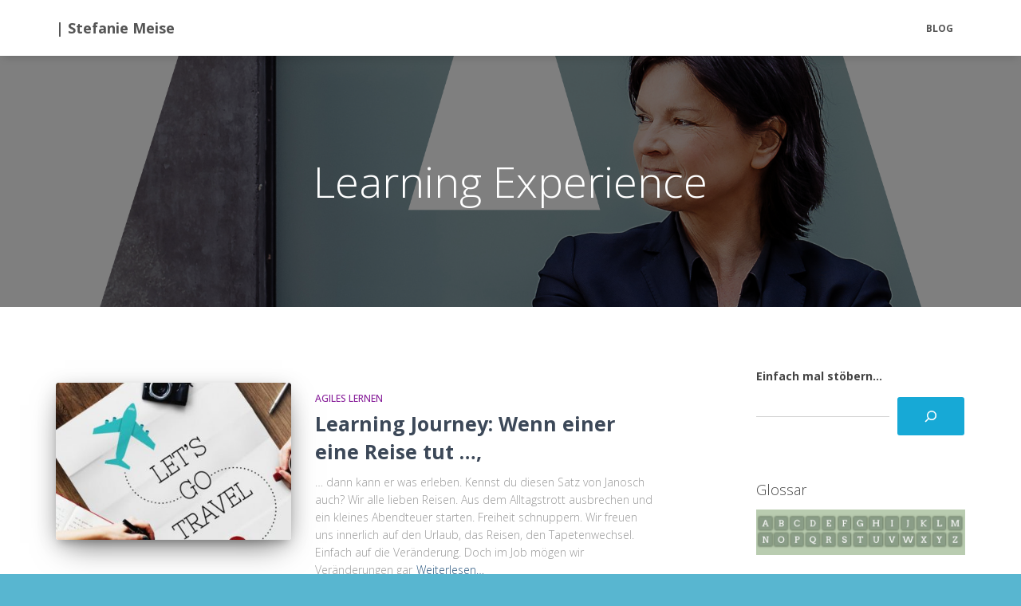

--- FILE ---
content_type: text/css
request_url: https://smart-fuehren.de/wp-content/cache/wpfc-minified/qle7c6lb/ffyu0.css
body_size: 49881
content:
.hestia-clients-bar {
padding: 70px 0;
}
.hestia-clients-bar .clients-bar-wrapper {
list-style-type: none;
margin: 0;
padding: 0;
}
.hestia-clients-bar .clients-bar-wrapper li {
display: inline-block;
margin: 25px;
vertical-align: middle;
}
.hestia-clients-bar .clients-bar-wrapper li a {
display: block;
padding: 5px;
}
.hestia-clients-bar .clients-bar-wrapper li img {
max-width: 100%;
height: auto;
}
.hestia-clients-bar .row > div {
padding: 30px;
}html{font-family:sans-serif;-ms-text-size-adjust:100%;-webkit-text-size-adjust:100%}body{margin:0}article,aside,details,figcaption,figure,footer,header,hgroup,main,menu,nav,section,summary{display:block}audio,canvas,progress,video{display:inline-block;vertical-align:baseline}audio:not([controls]){display:none;height:0}[hidden],template{display:none}a{background-color:transparent}a:active,a:hover{outline:0}abbr[title]{border-bottom:1px dotted}b,strong{font-weight:bold}dfn{font-style:italic}h1{font-size:2em;margin:0.67em 0}mark{background:#ff0;color:#000}small{font-size:80%}sub,sup{font-size:75%;line-height:0;position:relative;vertical-align:baseline}sup{top:-0.5em}sub{bottom:-0.25em}img{border:0}svg:not(:root){overflow:hidden}figure{margin:1em 40px}hr{-webkit-box-sizing:content-box;-moz-box-sizing:content-box;box-sizing:content-box;height:0}pre{overflow:auto}code,kbd,pre,samp{font-family:monospace, monospace;font-size:1em}button,input,optgroup,select,textarea{color:inherit;font:inherit;margin:0}button{overflow:visible}button,select{text-transform:none}button,html input[type="button"],input[type="reset"],input[type="submit"]{-webkit-appearance:button;cursor:pointer}button[disabled],html input[disabled]{cursor:default}button::-moz-focus-inner,input::-moz-focus-inner{border:0;padding:0}input{line-height:normal}input[type="checkbox"],input[type="radio"]{-webkit-box-sizing:border-box;-moz-box-sizing:border-box;box-sizing:border-box;padding:0}input[type="number"]::-webkit-inner-spin-button,input[type="number"]::-webkit-outer-spin-button{height:auto}input[type="search"]{-webkit-appearance:textfield;-webkit-box-sizing:content-box;-moz-box-sizing:content-box;box-sizing:content-box}input[type="search"]::-webkit-search-cancel-button,input[type="search"]::-webkit-search-decoration{-webkit-appearance:none}fieldset{border:1px solid #c0c0c0;margin:0 2px;padding:0.35em 0.625em 0.75em}legend{border:0;padding:0}textarea{overflow:auto}optgroup{font-weight:bold}table{border-collapse:collapse;border-spacing:0}td,th{padding:0}*{-webkit-box-sizing:border-box;-moz-box-sizing:border-box;box-sizing:border-box}*:before,*:after{-webkit-box-sizing:border-box;-moz-box-sizing:border-box;box-sizing:border-box}html{font-size:10px;-webkit-tap-highlight-color:rgba(0,0,0,0)}body{font-family:"Helvetica Neue",Helvetica,Arial,sans-serif;font-size:14px;line-height:1.42857143;color:#333;background-color:#fff;}input,button,select,textarea{font-family:inherit;font-size:inherit;line-height:inherit}a{color:#337ab7;text-decoration:none}a:hover,a:focus{color:#23527c;text-decoration:underline}a:focus{outline:5px auto -webkit-focus-ring-color;outline-offset:-2px}figure{margin:0}img{vertical-align:middle}.img-responsive,.carousel-inner>.item>img,.carousel-inner>.item>a>img{display:block;max-width:100%;height:auto}.img-rounded{border-radius:6px}.img-thumbnail{padding:4px;line-height:1.42857143;background-color:#fff;border:1px solid #ddd;border-radius:4px;-webkit-transition:all .2s ease-in-out;-o-transition:all .2s ease-in-out;transition:all .2s ease-in-out;display:inline-block;max-width:100%;height:auto}.img-circle{border-radius:50%}hr{margin-top:20px;margin-bottom:20px;border:0;border-top:1px solid #eee}.sr-only{position:absolute;width:1px;height:1px;margin:-1px;padding:0;overflow:hidden;clip:rect(0, 0, 0, 0);border:0}.sr-only-focusable:active,.sr-only-focusable:focus{position:static;width:auto;height:auto;margin:0;overflow:visible;clip:auto}[role="button"]{cursor:pointer}h1,h2,h3,h4,h5,h6,.h1,.h2,.h3,.h4,.h5,.h6{font-family:inherit;font-weight:500;line-height:1.1;color:inherit}h1 small,h2 small,h3 small,h4 small,h5 small,h6 small,.h1 small,.h2 small,.h3 small,.h4 small,.h5 small,.h6 small,h1 .small,h2 .small,h3 .small,h4 .small,h5 .small,h6 .small,.h1 .small,.h2 .small,.h3 .small,.h4 .small,.h5 .small,.h6 .small{font-weight:normal;line-height:1;color:#777}h1,.h1,h2,.h2,h3,.h3{margin-top:20px;margin-bottom:10px}h1 small,.h1 small,h2 small,.h2 small,h3 small,.h3 small,h1 .small,.h1 .small,h2 .small,.h2 .small,h3 .small,.h3 .small{font-size:65%}h4,.h4,h5,.h5,h6,.h6{margin-top:10px;margin-bottom:10px}h4 small,.h4 small,h5 small,.h5 small,h6 small,.h6 small,h4 .small,.h4 .small,h5 .small,.h5 .small,h6 .small,.h6 .small{font-size:75%}h1,.h1{font-size:36px}h2,.h2{font-size:30px}h3,.h3{font-size:24px}h4,.h4{font-size:18px}h5,.h5{font-size:14px}h6,.h6{font-size:12px}p{margin:0 0 10px;}.lead{margin-bottom:20px;font-size:16px;font-weight:300;line-height:1.4}@media (min-width:768px){.lead{font-size:21px}}small,.small{font-size:85%}mark,.mark{background-color:#fcf8e3;padding:.2em}.text-left{text-align:left}.text-right{text-align:right}.text-center{text-align:center}.text-justify{text-align:justify}.text-nowrap{white-space:nowrap}.text-lowercase{text-transform:lowercase}.text-uppercase{text-transform:uppercase}.text-capitalize{text-transform:capitalize}.text-muted{color:#777}.text-primary{color:#337ab7}a.text-primary:hover,a.text-primary:focus{color:#286090}.text-success{color:#3c763d}a.text-success:hover,a.text-success:focus{color:#2b542c}.text-info{color:#31708f}a.text-info:hover,a.text-info:focus{color:#245269}.text-warning{color:#8a6d3b}a.text-warning:hover,a.text-warning:focus{color:#66512c}.text-danger{color:#a94442}a.text-danger:hover,a.text-danger:focus{color:#843534}.bg-primary{color:#fff;background-color:#337ab7}a.bg-primary:hover,a.bg-primary:focus{background-color:#286090}.bg-success{background-color:#dff0d8}a.bg-success:hover,a.bg-success:focus{background-color:#c1e2b3}.bg-info{background-color:#d9edf7}a.bg-info:hover,a.bg-info:focus{background-color:#afd9ee}.bg-warning{background-color:#fcf8e3}a.bg-warning:hover,a.bg-warning:focus{background-color:#f7ecb5}.bg-danger{background-color:#f2dede}a.bg-danger:hover,a.bg-danger:focus{background-color:#e4b9b9}.page-header{padding-bottom:9px;margin:40px 0 20px;border-bottom:1px solid #eee}ul,ol{margin-top:0;margin-bottom:10px}ul ul,ol ul,ul ol,ol ol{margin-bottom:0}.list-unstyled{padding-left:0;list-style:none}.list-inline{padding-left:0;list-style:none;margin-left:-5px}.list-inline>li{display:inline-block;padding-left:5px;padding-right:5px}dl{margin-top:0;margin-bottom:20px}dt,dd{line-height:1.42857143;}dt{font-weight:bold}dd{margin-left:0}@media (min-width:769px){.dl-horizontal dt{float:left;width:160px;clear:left;text-align:right;overflow:hidden;text-overflow:ellipsis;white-space:nowrap}.dl-horizontal dd{margin-left:180px}}abbr[title],abbr[data-original-title]{cursor:help;border-bottom:1px dotted #777}.initialism{font-size:90%;text-transform:uppercase}blockquote{padding:10px 20px;margin:0 0 20px;font-size:17.5px;border-left:5px solid #eee}blockquote p:last-child,blockquote ul:last-child,blockquote ol:last-child{margin-bottom:0}blockquote footer,blockquote small,blockquote .small{display:block;font-size:80%;line-height:1.42857143;color:#777}blockquote footer:before,blockquote small:before,blockquote .small:before{content:'\2014 \00A0'}.blockquote-reverse,blockquote.pull-right{padding-right:15px;padding-left:0;border-right:5px solid #eee;border-left:0;text-align:right}.blockquote-reverse footer:before,blockquote.pull-right footer:before,.blockquote-reverse small:before,blockquote.pull-right small:before,.blockquote-reverse .small:before,blockquote.pull-right .small:before{content:''}.blockquote-reverse footer:after,blockquote.pull-right footer:after,.blockquote-reverse small:after,blockquote.pull-right small:after,.blockquote-reverse .small:after,blockquote.pull-right .small:after{content:'\00A0 \2014'}address{margin-bottom:20px;font-style:normal;line-height:1.42857143}code,kbd,pre,samp{font-family:Menlo,Monaco,Consolas,"Courier New",monospace}code{padding:2px 4px;font-size:90%;color:#c7254e;background-color:#f9f2f4;border-radius:4px}kbd{padding:2px 4px;font-size:90%;color:#fff;background-color:#333;border-radius:3px;-webkit-box-shadow:inset 0 -1px 0 rgba(0,0,0,0.25);box-shadow:inset 0 -1px 0 rgba(0,0,0,0.25)}kbd kbd{padding:0;font-size:100%;font-weight:bold;-webkit-box-shadow:none;box-shadow:none}pre{display:block;padding:9.5px;margin:0 0 10px;font-size:13px;line-height:1.42857143;word-break:break-all;word-wrap:break-word;color:#333;background-color:#f5f5f5;border:1px solid #ccc;border-radius:4px}pre code{padding:0;font-size:inherit;color:inherit;white-space:pre-wrap;background-color:transparent;border-radius:0}.pre-scrollable{max-height:340px;overflow-y:scroll}.container{margin-right:auto;margin-left:auto;padding-left:15px;padding-right:15px}@media (min-width:768px){.container{width:750px}}@media (min-width:992px){.container{width:970px}}@media (min-width:1200px){.container{width:1170px}}.container-fluid{margin-right:auto;margin-left:auto;padding-left:15px;padding-right:15px}.row{margin-left:-15px;margin-right:-15px;}.col-xs-1, .col-sm-1, .col-md-1, .col-lg-1, .col-xs-2, .col-sm-2, .col-md-2, .col-lg-2, .col-xs-3, .col-sm-3, .col-md-3, .col-lg-3, .col-xs-4, .col-sm-4, .col-md-4, .col-lg-4, .col-xs-5, .col-sm-5, .col-md-5, .col-lg-5, .col-xs-6, .col-sm-6, .col-md-6, .col-lg-6, .col-xs-7, .col-sm-7, .col-md-7, .col-lg-7, .col-xs-8, .col-sm-8, .col-md-8, .col-lg-8, .col-xs-9, .col-sm-9, .col-md-9, .col-lg-9, .col-xs-10, .col-sm-10, .col-md-10, .col-lg-10, .col-xs-11, .col-sm-11, .col-md-11, .col-lg-11, .col-xs-12, .col-sm-12, .col-md-12, .col-lg-12{position:relative;min-height:1px;padding-left:15px;padding-right:15px}.col-xs-1, .col-xs-2, .col-xs-3, .col-xs-4, .col-xs-5, .col-xs-6, .col-xs-7, .col-xs-8, .col-xs-9, .col-xs-10, .col-xs-11, .col-xs-12{float:left}.col-xs-12{width:100%}.col-xs-11{width:91.66666667%}.col-xs-10{width:83.33333333%}.col-xs-9{width:75%}.col-xs-8{width:66.66666667%}.col-xs-7{width:58.33333333%}.col-xs-6{width:50%}.col-xs-5{width:41.66666667%}.col-xs-4{width:33.33333333%}.col-xs-3{width:25%}.col-xs-2{width:16.66666667%}.col-xs-1{width:8.33333333%}.col-xs-pull-12{right:100%}.col-xs-pull-11{right:91.66666667%}.col-xs-pull-10{right:83.33333333%}.col-xs-pull-9{right:75%}.col-xs-pull-8{right:66.66666667%}.col-xs-pull-7{right:58.33333333%}.col-xs-pull-6{right:50%}.col-xs-pull-5{right:41.66666667%}.col-xs-pull-4{right:33.33333333%}.col-xs-pull-3{right:25%}.col-xs-pull-2{right:16.66666667%}.col-xs-pull-1{right:8.33333333%}.col-xs-pull-0{right:auto}.col-xs-push-12{left:100%}.col-xs-push-11{left:91.66666667%}.col-xs-push-10{left:83.33333333%}.col-xs-push-9{left:75%}.col-xs-push-8{left:66.66666667%}.col-xs-push-7{left:58.33333333%}.col-xs-push-6{left:50%}.col-xs-push-5{left:41.66666667%}.col-xs-push-4{left:33.33333333%}.col-xs-push-3{left:25%}.col-xs-push-2{left:16.66666667%}.col-xs-push-1{left:8.33333333%}.col-xs-push-0{left:auto}.col-xs-offset-12{margin-left:100%}.col-xs-offset-11{margin-left:91.66666667%}.col-xs-offset-10{margin-left:83.33333333%}.col-xs-offset-9{margin-left:75%}.col-xs-offset-8{margin-left:66.66666667%}.col-xs-offset-7{margin-left:58.33333333%}.col-xs-offset-6{margin-left:50%}.col-xs-offset-5{margin-left:41.66666667%}.col-xs-offset-4{margin-left:33.33333333%}.col-xs-offset-3{margin-left:25%}.col-xs-offset-2{margin-left:16.66666667%}.col-xs-offset-1{margin-left:8.33333333%}.col-xs-offset-0{margin-left:0}@media (min-width:768px){.col-sm-1, .col-sm-2, .col-sm-3, .col-sm-4, .col-sm-5, .col-sm-6, .col-sm-7, .col-sm-8, .col-sm-9, .col-sm-10, .col-sm-11, .col-sm-12{float:left}.col-sm-12{width:100%}.col-sm-11{width:91.66666667%}.col-sm-10{width:83.33333333%}.col-sm-9{width:75%}.col-sm-8{width:66.66666667%}.col-sm-7{width:58.33333333%}.col-sm-6{width:50%}.col-sm-5{width:41.66666667%}.col-sm-4{width:33.33333333%}.col-sm-3{width:25%}.col-sm-2{width:16.66666667%}.col-sm-1{width:8.33333333%}.col-sm-pull-12{right:100%}.col-sm-pull-11{right:91.66666667%}.col-sm-pull-10{right:83.33333333%}.col-sm-pull-9{right:75%}.col-sm-pull-8{right:66.66666667%}.col-sm-pull-7{right:58.33333333%}.col-sm-pull-6{right:50%}.col-sm-pull-5{right:41.66666667%}.col-sm-pull-4{right:33.33333333%}.col-sm-pull-3{right:25%}.col-sm-pull-2{right:16.66666667%}.col-sm-pull-1{right:8.33333333%}.col-sm-pull-0{right:auto}.col-sm-push-12{left:100%}.col-sm-push-11{left:91.66666667%}.col-sm-push-10{left:83.33333333%}.col-sm-push-9{left:75%}.col-sm-push-8{left:66.66666667%}.col-sm-push-7{left:58.33333333%}.col-sm-push-6{left:50%}.col-sm-push-5{left:41.66666667%}.col-sm-push-4{left:33.33333333%}.col-sm-push-3{left:25%}.col-sm-push-2{left:16.66666667%}.col-sm-push-1{left:8.33333333%}.col-sm-push-0{left:auto}.col-sm-offset-12{margin-left:100%}.col-sm-offset-11{margin-left:91.66666667%}.col-sm-offset-10{margin-left:83.33333333%}.col-sm-offset-9{margin-left:75%}.col-sm-offset-8{margin-left:66.66666667%}.col-sm-offset-7{margin-left:58.33333333%}.col-sm-offset-6{margin-left:50%}.col-sm-offset-5{margin-left:41.66666667%}.col-sm-offset-4{margin-left:33.33333333%}.col-sm-offset-3{margin-left:25%}.col-sm-offset-2{margin-left:16.66666667%}.col-sm-offset-1{margin-left:8.33333333%}.col-sm-offset-0{margin-left:0}}@media (min-width:992px){.col-md-1, .col-md-2, .col-md-3, .col-md-4, .col-md-5, .col-md-6, .col-md-7, .col-md-8, .col-md-9, .col-md-10, .col-md-11, .col-md-12{float:left}.col-md-12{width:100%}.col-md-11{width:91.66666667%}.col-md-10{width:83.33333333%}.col-md-9{width:75%}.col-md-8{width:66.66666667%;}.col-md-7{width:58.33333333%}.col-md-6{width:50%}.col-md-5{width:41.66666667%}.col-md-4{width:33.33333333%}.col-md-3{width:25%}.col-md-2{width:16.66666667%}.col-md-1{width:8.33333333%}.col-md-pull-12{right:100%}.col-md-pull-11{right:91.66666667%}.col-md-pull-10{right:83.33333333%}.col-md-pull-9{right:75%}.col-md-pull-8{right:66.66666667%}.col-md-pull-7{right:58.33333333%}.col-md-pull-6{right:50%}.col-md-pull-5{right:41.66666667%}.col-md-pull-4{right:33.33333333%}.col-md-pull-3{right:25%}.col-md-pull-2{right:16.66666667%}.col-md-pull-1{right:8.33333333%}.col-md-pull-0{right:auto}.col-md-push-12{left:100%}.col-md-push-11{left:91.66666667%}.col-md-push-10{left:83.33333333%}.col-md-push-9{left:75%}.col-md-push-8{left:66.66666667%}.col-md-push-7{left:58.33333333%}.col-md-push-6{left:50%}.col-md-push-5{left:41.66666667%}.col-md-push-4{left:33.33333333%}.col-md-push-3{left:25%}.col-md-push-2{left:16.66666667%}.col-md-push-1{left:8.33333333%}.col-md-push-0{left:auto}.col-md-offset-12{margin-left:100%}.col-md-offset-11{margin-left:91.66666667%}.col-md-offset-10{margin-left:83.33333333%}.col-md-offset-9{margin-left:75%}.col-md-offset-8{margin-left:66.66666667%}.col-md-offset-7{margin-left:58.33333333%}.col-md-offset-6{margin-left:50%}.col-md-offset-5{margin-left:41.66666667%}.col-md-offset-4{margin-left:33.33333333%}.col-md-offset-3{margin-left:25%}.col-md-offset-2{margin-left:16.66666667%}.col-md-offset-1{margin-left:8.33333333%}.col-md-offset-0{margin-left:0}}@media (min-width:1200px){.col-lg-1, .col-lg-2, .col-lg-3, .col-lg-4, .col-lg-5, .col-lg-6, .col-lg-7, .col-lg-8, .col-lg-9, .col-lg-10, .col-lg-11, .col-lg-12{float:left}.col-lg-12{width:100%}.col-lg-11{width:91.66666667%}.col-lg-10{width:83.33333333%}.col-lg-9{width:75%}.col-lg-8{width:66.66666667%}.col-lg-7{width:58.33333333%}.col-lg-6{width:50%}.col-lg-5{width:41.66666667%}.col-lg-4{width:33.33333333%}.col-lg-3{width:25%}.col-lg-2{width:16.66666667%}.col-lg-1{width:8.33333333%}.col-lg-pull-12{right:100%}.col-lg-pull-11{right:91.66666667%}.col-lg-pull-10{right:83.33333333%}.col-lg-pull-9{right:75%}.col-lg-pull-8{right:66.66666667%}.col-lg-pull-7{right:58.33333333%}.col-lg-pull-6{right:50%}.col-lg-pull-5{right:41.66666667%}.col-lg-pull-4{right:33.33333333%}.col-lg-pull-3{right:25%}.col-lg-pull-2{right:16.66666667%}.col-lg-pull-1{right:8.33333333%}.col-lg-pull-0{right:auto}.col-lg-push-12{left:100%}.col-lg-push-11{left:91.66666667%}.col-lg-push-10{left:83.33333333%}.col-lg-push-9{left:75%}.col-lg-push-8{left:66.66666667%}.col-lg-push-7{left:58.33333333%}.col-lg-push-6{left:50%}.col-lg-push-5{left:41.66666667%}.col-lg-push-4{left:33.33333333%}.col-lg-push-3{left:25%}.col-lg-push-2{left:16.66666667%}.col-lg-push-1{left:8.33333333%}.col-lg-push-0{left:auto}.col-lg-offset-12{margin-left:100%}.col-lg-offset-11{margin-left:91.66666667%}.col-lg-offset-10{margin-left:83.33333333%}.col-lg-offset-9{margin-left:75%}.col-lg-offset-8{margin-left:66.66666667%}.col-lg-offset-7{margin-left:58.33333333%}.col-lg-offset-6{margin-left:50%}.col-lg-offset-5{margin-left:41.66666667%}.col-lg-offset-4{margin-left:33.33333333%}.col-lg-offset-3{margin-left:25%}.col-lg-offset-2{margin-left:16.66666667%}.col-lg-offset-1{margin-left:8.33333333%}.col-lg-offset-0{margin-left:0}}table{background-color:transparent}caption{padding-top:8px;padding-bottom:8px;color:#777;text-align:left}th{text-align:left}.table{width:100%;max-width:100%;margin-bottom:20px}.table>thead>tr>th,.table>tbody>tr>th,.table>tfoot>tr>th,.table>thead>tr>td,.table>tbody>tr>td,.table>tfoot>tr>td{padding:8px;line-height:1.42857143;vertical-align:top;border-top:1px solid #ddd}.table>thead>tr>th{vertical-align:bottom;border-bottom:2px solid #ddd}.table>caption+thead>tr:first-child>th,.table>colgroup+thead>tr:first-child>th,.table>thead:first-child>tr:first-child>th,.table>caption+thead>tr:first-child>td,.table>colgroup+thead>tr:first-child>td,.table>thead:first-child>tr:first-child>td{border-top:0}.table>tbody+tbody{border-top:2px solid #ddd}.table .table{background-color:#fff}.table-condensed>thead>tr>th,.table-condensed>tbody>tr>th,.table-condensed>tfoot>tr>th,.table-condensed>thead>tr>td,.table-condensed>tbody>tr>td,.table-condensed>tfoot>tr>td{padding:5px}.table-bordered{border:1px solid #ddd}.table-bordered>thead>tr>th,.table-bordered>tbody>tr>th,.table-bordered>tfoot>tr>th,.table-bordered>thead>tr>td,.table-bordered>tbody>tr>td,.table-bordered>tfoot>tr>td{border:1px solid #ddd}.table-bordered>thead>tr>th,.table-bordered>thead>tr>td{border-bottom-width:2px}.table-striped>tbody>tr:nth-of-type(odd){background-color:#f9f9f9}.table-hover>tbody>tr:hover{background-color:#f5f5f5}table col[class*="col-"]{position:static;float:none;display:table-column}table td[class*="col-"],table th[class*="col-"]{position:static;float:none;display:table-cell}.table>thead>tr>td.active,.table>tbody>tr>td.active,.table>tfoot>tr>td.active,.table>thead>tr>th.active,.table>tbody>tr>th.active,.table>tfoot>tr>th.active,.table>thead>tr.active>td,.table>tbody>tr.active>td,.table>tfoot>tr.active>td,.table>thead>tr.active>th,.table>tbody>tr.active>th,.table>tfoot>tr.active>th{background-color:#f5f5f5}.table-hover>tbody>tr>td.active:hover,.table-hover>tbody>tr>th.active:hover,.table-hover>tbody>tr.active:hover>td,.table-hover>tbody>tr:hover>.active,.table-hover>tbody>tr.active:hover>th{background-color:#e8e8e8}.table>thead>tr>td.success,.table>tbody>tr>td.success,.table>tfoot>tr>td.success,.table>thead>tr>th.success,.table>tbody>tr>th.success,.table>tfoot>tr>th.success,.table>thead>tr.success>td,.table>tbody>tr.success>td,.table>tfoot>tr.success>td,.table>thead>tr.success>th,.table>tbody>tr.success>th,.table>tfoot>tr.success>th{background-color:#dff0d8}.table-hover>tbody>tr>td.success:hover,.table-hover>tbody>tr>th.success:hover,.table-hover>tbody>tr.success:hover>td,.table-hover>tbody>tr:hover>.success,.table-hover>tbody>tr.success:hover>th{background-color:#d0e9c6}.table>thead>tr>td.info,.table>tbody>tr>td.info,.table>tfoot>tr>td.info,.table>thead>tr>th.info,.table>tbody>tr>th.info,.table>tfoot>tr>th.info,.table>thead>tr.info>td,.table>tbody>tr.info>td,.table>tfoot>tr.info>td,.table>thead>tr.info>th,.table>tbody>tr.info>th,.table>tfoot>tr.info>th{background-color:#d9edf7}.table-hover>tbody>tr>td.info:hover,.table-hover>tbody>tr>th.info:hover,.table-hover>tbody>tr.info:hover>td,.table-hover>tbody>tr:hover>.info,.table-hover>tbody>tr.info:hover>th{background-color:#c4e3f3}.table>thead>tr>td.warning,.table>tbody>tr>td.warning,.table>tfoot>tr>td.warning,.table>thead>tr>th.warning,.table>tbody>tr>th.warning,.table>tfoot>tr>th.warning,.table>thead>tr.warning>td,.table>tbody>tr.warning>td,.table>tfoot>tr.warning>td,.table>thead>tr.warning>th,.table>tbody>tr.warning>th,.table>tfoot>tr.warning>th{background-color:#fcf8e3}.table-hover>tbody>tr>td.warning:hover,.table-hover>tbody>tr>th.warning:hover,.table-hover>tbody>tr.warning:hover>td,.table-hover>tbody>tr:hover>.warning,.table-hover>tbody>tr.warning:hover>th{background-color:#faf2cc}.table>thead>tr>td.danger,.table>tbody>tr>td.danger,.table>tfoot>tr>td.danger,.table>thead>tr>th.danger,.table>tbody>tr>th.danger,.table>tfoot>tr>th.danger,.table>thead>tr.danger>td,.table>tbody>tr.danger>td,.table>tfoot>tr.danger>td,.table>thead>tr.danger>th,.table>tbody>tr.danger>th,.table>tfoot>tr.danger>th{background-color:#f2dede}.table-hover>tbody>tr>td.danger:hover,.table-hover>tbody>tr>th.danger:hover,.table-hover>tbody>tr.danger:hover>td,.table-hover>tbody>tr:hover>.danger,.table-hover>tbody>tr.danger:hover>th{background-color:#ebcccc}.table-responsive{overflow-x:auto;min-height:0.01%}@media screen and (max-width:768px){.table-responsive{width:100%;margin-bottom:15px;overflow-y:hidden;-ms-overflow-style:-ms-autohiding-scrollbar;border:1px solid #ddd}.table-responsive>.table{margin-bottom:0}.table-responsive>.table>thead>tr>th,.table-responsive>.table>tbody>tr>th,.table-responsive>.table>tfoot>tr>th,.table-responsive>.table>thead>tr>td,.table-responsive>.table>tbody>tr>td,.table-responsive>.table>tfoot>tr>td{white-space:nowrap}.table-responsive>.table-bordered{border:0}.table-responsive>.table-bordered>thead>tr>th:first-child,.table-responsive>.table-bordered>tbody>tr>th:first-child,.table-responsive>.table-bordered>tfoot>tr>th:first-child,.table-responsive>.table-bordered>thead>tr>td:first-child,.table-responsive>.table-bordered>tbody>tr>td:first-child,.table-responsive>.table-bordered>tfoot>tr>td:first-child{border-left:0}.table-responsive>.table-bordered>thead>tr>th:last-child,.table-responsive>.table-bordered>tbody>tr>th:last-child,.table-responsive>.table-bordered>tfoot>tr>th:last-child,.table-responsive>.table-bordered>thead>tr>td:last-child,.table-responsive>.table-bordered>tbody>tr>td:last-child,.table-responsive>.table-bordered>tfoot>tr>td:last-child{border-right:0}.table-responsive>.table-bordered>tbody>tr:last-child>th,.table-responsive>.table-bordered>tfoot>tr:last-child>th,.table-responsive>.table-bordered>tbody>tr:last-child>td,.table-responsive>.table-bordered>tfoot>tr:last-child>td{border-bottom:0}}fieldset{padding:0;margin:0;border:0;min-width:0}legend{display:block;width:100%;padding:0;margin-bottom:20px;font-size:21px;line-height:inherit;color:#333;border:0;border-bottom:1px solid #e5e5e5}label{display:inline-block;max-width:100%;margin-bottom:5px;font-weight:bold}input[type="search"]{-webkit-box-sizing:border-box;-moz-box-sizing:border-box;box-sizing:border-box}input[type="radio"],input[type="checkbox"]{margin:4px 0 0;margin-top:1px \9;line-height:normal}input[type="file"]{display:block}input[type="range"]{display:block;width:100%}select[multiple],select[size]{height:auto}input[type="file"]:focus,input[type="radio"]:focus,input[type="checkbox"]:focus{outline:5px auto -webkit-focus-ring-color;outline-offset:-2px}output{display:block;padding-top:7px;font-size:14px;line-height:1.42857143;color:#555}.form-control{display:block;width:100%;height:34px;padding:6px 12px;font-size:14px;line-height:1.42857143;color:#555;background-color:#fff;background-image:none;border:1px solid #ccc;border-radius:4px;-webkit-box-shadow:inset 0 1px 1px rgba(0,0,0,0.075);box-shadow:inset 0 1px 1px rgba(0,0,0,0.075);-webkit-transition:border-color ease-in-out .15s, -webkit-box-shadow ease-in-out .15s;-o-transition:border-color ease-in-out .15s, box-shadow ease-in-out .15s;transition:border-color ease-in-out .15s, box-shadow ease-in-out .15s}.form-control:focus{border-color:#66afe9;outline:0;-webkit-box-shadow:inset 0 1px 1px rgba(0,0,0,.075), 0 0 8px rgba(102, 175, 233, 0.6);box-shadow:inset 0 1px 1px rgba(0,0,0,.075), 0 0 8px rgba(102, 175, 233, 0.6)}.form-control::-moz-placeholder{color:#999;opacity:1}.form-control:-ms-input-placeholder{color:#999}.form-control::-webkit-input-placeholder{color:#999}.form-control::-ms-expand{border:0;background-color:transparent}.form-control[disabled],.form-control[readonly],fieldset[disabled] .form-control{background-color:#eee;opacity:1}.form-control[disabled],fieldset[disabled] .form-control{cursor:not-allowed}textarea.form-control{height:auto}input[type="search"]{-webkit-appearance:none}@media screen and (-webkit-min-device-pixel-ratio:0){input[type="date"].form-control,input[type="time"].form-control,input[type="datetime-local"].form-control,input[type="month"].form-control{line-height:34px}input[type="date"].input-sm,input[type="time"].input-sm,input[type="datetime-local"].input-sm,input[type="month"].input-sm,.input-group-sm input[type="date"],.input-group-sm input[type="time"],.input-group-sm input[type="datetime-local"],.input-group-sm input[type="month"]{line-height:30px}input[type="date"].input-lg,input[type="time"].input-lg,input[type="datetime-local"].input-lg,input[type="month"].input-lg,.input-group-lg input[type="date"],.input-group-lg input[type="time"],.input-group-lg input[type="datetime-local"],.input-group-lg input[type="month"]{line-height:46px}}.form-group{margin-bottom:15px}.radio,.checkbox{position:relative;display:block;margin-top:10px;margin-bottom:10px}.radio label,.checkbox label{min-height:20px;padding-left:20px;margin-bottom:0;font-weight:normal;cursor:pointer}.radio input[type="radio"],.radio-inline input[type="radio"],.checkbox input[type="checkbox"],.checkbox-inline input[type="checkbox"]{position:absolute;margin-left:-20px;margin-top:4px \9}.radio+.radio,.checkbox+.checkbox{margin-top:-5px}.radio-inline,.checkbox-inline{position:relative;display:inline-block;padding-left:20px;margin-bottom:0;vertical-align:middle;font-weight:normal;cursor:pointer}.radio-inline+.radio-inline,.checkbox-inline+.checkbox-inline{margin-top:0;margin-left:10px}input[type="radio"][disabled],input[type="checkbox"][disabled],input[type="radio"].disabled,input[type="checkbox"].disabled,fieldset[disabled] input[type="radio"],fieldset[disabled] input[type="checkbox"]{cursor:not-allowed}.radio-inline.disabled,.checkbox-inline.disabled,fieldset[disabled] .radio-inline,fieldset[disabled] .checkbox-inline{cursor:not-allowed}.radio.disabled label,.checkbox.disabled label,fieldset[disabled] .radio label,fieldset[disabled] .checkbox label{cursor:not-allowed}.form-control-static{padding-top:7px;padding-bottom:7px;margin-bottom:0;min-height:34px}.form-control-static.input-lg,.form-control-static.input-sm{padding-left:0;padding-right:0}.input-sm{height:30px;padding:5px 10px;font-size:12px;line-height:1.5;border-radius:3px}select.input-sm{height:30px;line-height:30px}textarea.input-sm,select[multiple].input-sm{height:auto}.form-group-sm .form-control{height:30px;padding:5px 10px;font-size:12px;line-height:1.5;border-radius:3px}.form-group-sm select.form-control{height:30px;line-height:30px}.form-group-sm textarea.form-control,.form-group-sm select[multiple].form-control{height:auto}.form-group-sm .form-control-static{height:30px;min-height:32px;padding:6px 10px;font-size:12px;line-height:1.5}.input-lg{height:46px;padding:10px 16px;font-size:18px;line-height:1.3333333;border-radius:6px}select.input-lg{height:46px;line-height:46px}textarea.input-lg,select[multiple].input-lg{height:auto}.form-group-lg .form-control{height:46px;padding:10px 16px;font-size:18px;line-height:1.3333333;border-radius:6px}.form-group-lg select.form-control{height:46px;line-height:46px}.form-group-lg textarea.form-control,.form-group-lg select[multiple].form-control{height:auto}.form-group-lg .form-control-static{height:46px;min-height:38px;padding:11px 16px;font-size:18px;line-height:1.3333333}.has-feedback{position:relative}.has-feedback .form-control{padding-right:42.5px}.form-control-feedback{position:absolute;top:0;right:0;z-index:2;display:block;width:34px;height:34px;line-height:34px;text-align:center;pointer-events:none}.input-lg+.form-control-feedback,.input-group-lg+.form-control-feedback,.form-group-lg .form-control+.form-control-feedback{width:46px;height:46px;line-height:46px}.input-sm+.form-control-feedback,.input-group-sm+.form-control-feedback,.form-group-sm .form-control+.form-control-feedback{width:30px;height:30px;line-height:30px}.has-success .help-block,.has-success .control-label,.has-success .radio,.has-success .checkbox,.has-success .radio-inline,.has-success .checkbox-inline,.has-success.radio label,.has-success.checkbox label,.has-success.radio-inline label,.has-success.checkbox-inline label{color:#3c763d}.has-success .form-control{border-color:#3c763d;-webkit-box-shadow:inset 0 1px 1px rgba(0,0,0,0.075);box-shadow:inset 0 1px 1px rgba(0,0,0,0.075)}.has-success .form-control:focus{border-color:#2b542c;-webkit-box-shadow:inset 0 1px 1px rgba(0,0,0,0.075),0 0 6px #67b168;box-shadow:inset 0 1px 1px rgba(0,0,0,0.075),0 0 6px #67b168}.has-success .input-group-addon{color:#3c763d;border-color:#3c763d;background-color:#dff0d8}.has-success .form-control-feedback{color:#3c763d}.has-warning .help-block,.has-warning .control-label,.has-warning .radio,.has-warning .checkbox,.has-warning .radio-inline,.has-warning .checkbox-inline,.has-warning.radio label,.has-warning.checkbox label,.has-warning.radio-inline label,.has-warning.checkbox-inline label{color:#8a6d3b}.has-warning .form-control{border-color:#8a6d3b;-webkit-box-shadow:inset 0 1px 1px rgba(0,0,0,0.075);box-shadow:inset 0 1px 1px rgba(0,0,0,0.075)}.has-warning .form-control:focus{border-color:#66512c;-webkit-box-shadow:inset 0 1px 1px rgba(0,0,0,0.075),0 0 6px #c0a16b;box-shadow:inset 0 1px 1px rgba(0,0,0,0.075),0 0 6px #c0a16b}.has-warning .input-group-addon{color:#8a6d3b;border-color:#8a6d3b;background-color:#fcf8e3}.has-warning .form-control-feedback{color:#8a6d3b}.has-error .help-block,.has-error .control-label,.has-error .radio,.has-error .checkbox,.has-error .radio-inline,.has-error .checkbox-inline,.has-error.radio label,.has-error.checkbox label,.has-error.radio-inline label,.has-error.checkbox-inline label{color:#a94442}.has-error .form-control{border-color:#a94442;-webkit-box-shadow:inset 0 1px 1px rgba(0,0,0,0.075);box-shadow:inset 0 1px 1px rgba(0,0,0,0.075)}.has-error .form-control:focus{border-color:#843534;-webkit-box-shadow:inset 0 1px 1px rgba(0,0,0,0.075),0 0 6px #ce8483;box-shadow:inset 0 1px 1px rgba(0,0,0,0.075),0 0 6px #ce8483}.has-error .input-group-addon{color:#a94442;border-color:#a94442;background-color:#f2dede}.has-error .form-control-feedback{color:#a94442}.has-feedback label~.form-control-feedback{top:25px}.has-feedback label.sr-only~.form-control-feedback{top:0}.help-block{display:block;margin-top:5px;margin-bottom:10px;color:#737373}@media (min-width:768px){.form-inline .form-group{display:inline-block;margin-bottom:0;vertical-align:middle}.form-inline .form-control{display:inline-block;width:auto;vertical-align:middle}.form-inline .form-control-static{display:inline-block}.form-inline .input-group{display:inline-table;vertical-align:middle}.form-inline .input-group .input-group-addon,.form-inline .input-group .input-group-btn,.form-inline .input-group .form-control{width:auto}.form-inline .input-group>.form-control{width:100%}.form-inline .control-label{margin-bottom:0;vertical-align:middle}.form-inline .radio,.form-inline .checkbox{display:inline-block;margin-top:0;margin-bottom:0;vertical-align:middle}.form-inline .radio label,.form-inline .checkbox label{padding-left:0}.form-inline .radio input[type="radio"],.form-inline .checkbox input[type="checkbox"]{position:relative;margin-left:0}.form-inline .has-feedback .form-control-feedback{top:0}}.form-horizontal .radio,.form-horizontal .checkbox,.form-horizontal .radio-inline,.form-horizontal .checkbox-inline{margin-top:0;margin-bottom:0;padding-top:7px}.form-horizontal .radio,.form-horizontal .checkbox{min-height:27px}.form-horizontal .form-group{margin-left:-15px;margin-right:-15px}@media (min-width:768px){.form-horizontal .control-label{text-align:right;margin-bottom:0;padding-top:7px}}.form-horizontal .has-feedback .form-control-feedback{right:15px}@media (min-width:768px){.form-horizontal .form-group-lg .control-label{padding-top:11px;font-size:18px}}@media (min-width:768px){.form-horizontal .form-group-sm .control-label{padding-top:6px;font-size:12px}}.btn{display:inline-block;margin-bottom:0;font-weight:normal;text-align:center;vertical-align:middle;-ms-touch-action:manipulation;touch-action:manipulation;cursor:pointer;background-image:none;border:1px solid transparent;white-space:nowrap;padding:6px 12px;font-size:14px;line-height:1.42857143;border-radius:4px;-webkit-user-select:none;-moz-user-select:none;-ms-user-select:none;user-select:none}.btn:focus,.btn:active:focus,.btn.active:focus,.btn.focus,.btn:active.focus,.btn.active.focus{outline:5px auto -webkit-focus-ring-color;outline-offset:-2px}.btn:hover,.btn:focus,.btn.focus{color:#333;text-decoration:none}.btn:active,.btn.active{outline:0;background-image:none;-webkit-box-shadow:inset 0 3px 5px rgba(0,0,0,0.125);box-shadow:inset 0 3px 5px rgba(0,0,0,0.125)}.btn.disabled,.btn[disabled],fieldset[disabled] .btn{cursor:not-allowed;opacity:.65;filter:alpha(opacity=65);-webkit-box-shadow:none;box-shadow:none}a.btn.disabled,fieldset[disabled] a.btn{pointer-events:none}.btn-default{color:#333;background-color:#fff;border-color:#ccc}.btn-default:focus,.btn-default.focus{color:#333;background-color:#e6e6e6;border-color:#8c8c8c}.btn-default:hover{color:#333;background-color:#e6e6e6;border-color:#adadad}.btn-default:active,.btn-default.active,.open>.dropdown-toggle.btn-default{color:#333;background-color:#e6e6e6;border-color:#adadad}.btn-default:active:hover,.btn-default.active:hover,.open>.dropdown-toggle.btn-default:hover,.btn-default:active:focus,.btn-default.active:focus,.open>.dropdown-toggle.btn-default:focus,.btn-default:active.focus,.btn-default.active.focus,.open>.dropdown-toggle.btn-default.focus{color:#333;background-color:#d4d4d4;border-color:#8c8c8c}.btn-default:active,.btn-default.active,.open>.dropdown-toggle.btn-default{background-image:none}.btn-default.disabled:hover,.btn-default[disabled]:hover,fieldset[disabled] .btn-default:hover,.btn-default.disabled:focus,.btn-default[disabled]:focus,fieldset[disabled] .btn-default:focus,.btn-default.disabled.focus,.btn-default[disabled].focus,fieldset[disabled] .btn-default.focus{background-color:#fff;border-color:#ccc}.btn-default .badge{color:#fff;background-color:#333}.btn-primary{color:#fff;background-color:#337ab7;border-color:#2e6da4}.btn-primary:focus,.btn-primary.focus{color:#fff;background-color:#286090;border-color:#122b40}.btn-primary:hover{color:#fff;background-color:#286090;border-color:#204d74}.btn-primary:active,.btn-primary.active,.open>.dropdown-toggle.btn-primary{color:#fff;background-color:#286090;border-color:#204d74}.btn-primary:active:hover,.btn-primary.active:hover,.open>.dropdown-toggle.btn-primary:hover,.btn-primary:active:focus,.btn-primary.active:focus,.open>.dropdown-toggle.btn-primary:focus,.btn-primary:active.focus,.btn-primary.active.focus,.open>.dropdown-toggle.btn-primary.focus{color:#fff;background-color:#204d74;border-color:#122b40}.btn-primary:active,.btn-primary.active,.open>.dropdown-toggle.btn-primary{background-image:none}.btn-primary.disabled:hover,.btn-primary[disabled]:hover,fieldset[disabled] .btn-primary:hover,.btn-primary.disabled:focus,.btn-primary[disabled]:focus,fieldset[disabled] .btn-primary:focus,.btn-primary.disabled.focus,.btn-primary[disabled].focus,fieldset[disabled] .btn-primary.focus{background-color:#337ab7;border-color:#2e6da4}.btn-primary .badge{color:#337ab7;background-color:#fff}.btn-success{color:#fff;background-color:#5cb85c;border-color:#4cae4c}.btn-success:focus,.btn-success.focus{color:#fff;background-color:#449d44;border-color:#255625}.btn-success:hover{color:#fff;background-color:#449d44;border-color:#398439}.btn-success:active,.btn-success.active,.open>.dropdown-toggle.btn-success{color:#fff;background-color:#449d44;border-color:#398439}.btn-success:active:hover,.btn-success.active:hover,.open>.dropdown-toggle.btn-success:hover,.btn-success:active:focus,.btn-success.active:focus,.open>.dropdown-toggle.btn-success:focus,.btn-success:active.focus,.btn-success.active.focus,.open>.dropdown-toggle.btn-success.focus{color:#fff;background-color:#398439;border-color:#255625}.btn-success:active,.btn-success.active,.open>.dropdown-toggle.btn-success{background-image:none}.btn-success.disabled:hover,.btn-success[disabled]:hover,fieldset[disabled] .btn-success:hover,.btn-success.disabled:focus,.btn-success[disabled]:focus,fieldset[disabled] .btn-success:focus,.btn-success.disabled.focus,.btn-success[disabled].focus,fieldset[disabled] .btn-success.focus{background-color:#5cb85c;border-color:#4cae4c}.btn-success .badge{color:#5cb85c;background-color:#fff}.btn-info{color:#fff;background-color:#5bc0de;border-color:#46b8da}.btn-info:focus,.btn-info.focus{color:#fff;background-color:#31b0d5;border-color:#1b6d85}.btn-info:hover{color:#fff;background-color:#31b0d5;border-color:#269abc}.btn-info:active,.btn-info.active,.open>.dropdown-toggle.btn-info{color:#fff;background-color:#31b0d5;border-color:#269abc}.btn-info:active:hover,.btn-info.active:hover,.open>.dropdown-toggle.btn-info:hover,.btn-info:active:focus,.btn-info.active:focus,.open>.dropdown-toggle.btn-info:focus,.btn-info:active.focus,.btn-info.active.focus,.open>.dropdown-toggle.btn-info.focus{color:#fff;background-color:#269abc;border-color:#1b6d85}.btn-info:active,.btn-info.active,.open>.dropdown-toggle.btn-info{background-image:none}.btn-info.disabled:hover,.btn-info[disabled]:hover,fieldset[disabled] .btn-info:hover,.btn-info.disabled:focus,.btn-info[disabled]:focus,fieldset[disabled] .btn-info:focus,.btn-info.disabled.focus,.btn-info[disabled].focus,fieldset[disabled] .btn-info.focus{background-color:#5bc0de;border-color:#46b8da}.btn-info .badge{color:#5bc0de;background-color:#fff}.btn-warning{color:#fff;background-color:#f0ad4e;border-color:#eea236}.btn-warning:focus,.btn-warning.focus{color:#fff;background-color:#ec971f;border-color:#985f0d}.btn-warning:hover{color:#fff;background-color:#ec971f;border-color:#d58512}.btn-warning:active,.btn-warning.active,.open>.dropdown-toggle.btn-warning{color:#fff;background-color:#ec971f;border-color:#d58512}.btn-warning:active:hover,.btn-warning.active:hover,.open>.dropdown-toggle.btn-warning:hover,.btn-warning:active:focus,.btn-warning.active:focus,.open>.dropdown-toggle.btn-warning:focus,.btn-warning:active.focus,.btn-warning.active.focus,.open>.dropdown-toggle.btn-warning.focus{color:#fff;background-color:#d58512;border-color:#985f0d}.btn-warning:active,.btn-warning.active,.open>.dropdown-toggle.btn-warning{background-image:none}.btn-warning.disabled:hover,.btn-warning[disabled]:hover,fieldset[disabled] .btn-warning:hover,.btn-warning.disabled:focus,.btn-warning[disabled]:focus,fieldset[disabled] .btn-warning:focus,.btn-warning.disabled.focus,.btn-warning[disabled].focus,fieldset[disabled] .btn-warning.focus{background-color:#f0ad4e;border-color:#eea236}.btn-warning .badge{color:#f0ad4e;background-color:#fff}.btn-danger{color:#fff;background-color:#d9534f;border-color:#d43f3a}.btn-danger:focus,.btn-danger.focus{color:#fff;background-color:#c9302c;border-color:#761c19}.btn-danger:hover{color:#fff;background-color:#c9302c;border-color:#ac2925}.btn-danger:active,.btn-danger.active,.open>.dropdown-toggle.btn-danger{color:#fff;background-color:#c9302c;border-color:#ac2925}.btn-danger:active:hover,.btn-danger.active:hover,.open>.dropdown-toggle.btn-danger:hover,.btn-danger:active:focus,.btn-danger.active:focus,.open>.dropdown-toggle.btn-danger:focus,.btn-danger:active.focus,.btn-danger.active.focus,.open>.dropdown-toggle.btn-danger.focus{color:#fff;background-color:#ac2925;border-color:#761c19}.btn-danger:active,.btn-danger.active,.open>.dropdown-toggle.btn-danger{background-image:none}.btn-danger.disabled:hover,.btn-danger[disabled]:hover,fieldset[disabled] .btn-danger:hover,.btn-danger.disabled:focus,.btn-danger[disabled]:focus,fieldset[disabled] .btn-danger:focus,.btn-danger.disabled.focus,.btn-danger[disabled].focus,fieldset[disabled] .btn-danger.focus{background-color:#d9534f;border-color:#d43f3a}.btn-danger .badge{color:#d9534f;background-color:#fff}.btn-link{color:#337ab7;font-weight:normal;border-radius:0}.btn-link,.btn-link:active,.btn-link.active,.btn-link[disabled],fieldset[disabled] .btn-link{background-color:transparent;-webkit-box-shadow:none;box-shadow:none}.btn-link,.btn-link:hover,.btn-link:focus,.btn-link:active{border-color:transparent}.btn-link:hover,.btn-link:focus{color:#23527c;text-decoration:underline;background-color:transparent}.btn-link[disabled]:hover,fieldset[disabled] .btn-link:hover,.btn-link[disabled]:focus,fieldset[disabled] .btn-link:focus{color:#777;text-decoration:none}.btn-lg{padding:10px 16px;font-size:18px;line-height:1.3333333;border-radius:6px}.btn-sm{padding:5px 10px;font-size:12px;line-height:1.5;border-radius:3px}.btn-xs{padding:1px 5px;font-size:12px;line-height:1.5;border-radius:3px}.btn-block{display:block;width:100%}.btn-block+.btn-block{margin-top:5px}input[type="submit"].btn-block,input[type="reset"].btn-block,input[type="button"].btn-block{width:100%}.fade{opacity:0;-webkit-transition:opacity .15s linear;-o-transition:opacity .15s linear;transition:opacity .15s linear}.fade.in{opacity:1}.collapse{display:none}.collapse.in{display:block}tr.collapse.in{display:table-row}tbody.collapse.in{display:table-row-group}.collapsing{position:relative;height:0;overflow:hidden;-webkit-transition-property:height, visibility;-o-transition-property:height, visibility;transition-property:height, visibility;-webkit-transition-duration:.35s;-o-transition-duration:.35s;transition-duration:.35s;-webkit-transition-timing-function:ease;-o-transition-timing-function:ease;transition-timing-function:ease}.caret{display:inline-block;width:0;height:0;margin-left:2px;vertical-align:middle;border-top:4px dashed;border-top:4px solid \9;border-right:4px solid transparent;border-left:4px solid transparent;}.dropup,.dropdown{position:relative}.dropdown-toggle:focus{outline:0}.dropdown-menu{position:absolute;top:100%;left:0;z-index:1000;display:none;float:left;min-width:160px;padding:5px 0;margin:2px 0 0;list-style:none;font-size:14px;text-align:left;background-color:#fff;border:1px solid #ccc;border:1px solid rgba(0,0,0,0.15);border-radius:4px;-webkit-box-shadow:0 6px 12px rgba(0,0,0,0.175);box-shadow:0 6px 12px rgba(0,0,0,0.175);-webkit-background-clip:padding-box;background-clip:padding-box;}.dropdown-menu.pull-right{right:0;left:auto}.dropdown-menu .divider{height:1px;margin:9px 0;overflow:hidden;background-color:#e5e5e5}.dropdown-menu>li>a{display:block;padding:3px 20px;clear:both;font-weight:normal;line-height:1.42857143;color:#333;white-space:nowrap}.dropdown-menu>li>a:hover,.dropdown-menu>li>a:focus{text-decoration:none;color:#262626;background-color:#f5f5f5}.dropdown-menu>.active>a,.dropdown-menu>.active>a:hover,.dropdown-menu>.active>a:focus{color:#fff;text-decoration:none;outline:0;background-color:#337ab7}.dropdown-menu>.disabled>a,.dropdown-menu>.disabled>a:hover,.dropdown-menu>.disabled>a:focus{color:#777}.dropdown-menu>.disabled>a:hover,.dropdown-menu>.disabled>a:focus{text-decoration:none;background-color:transparent;background-image:none;filter:progid:DXImageTransform.Microsoft.gradient(enabled = false);cursor:not-allowed}.open>.dropdown-menu{display:block}.open>a{outline:0}.dropdown-menu-right{left:auto;right:0}.dropdown-menu-left{left:0;right:auto}.dropdown-header{display:block;padding:3px 20px;font-size:12px;line-height:1.42857143;color:#777;white-space:nowrap}.dropdown-backdrop{position:fixed;left:0;right:0;bottom:0;top:0;z-index:990}.pull-right>.dropdown-menu{right:0;left:auto}.dropup .caret,.navbar-fixed-bottom .dropdown .caret{border-top:0;border-bottom:4px dashed;border-bottom:4px solid \9;content:""}.dropup .dropdown-menu,.navbar-fixed-bottom .dropdown .dropdown-menu{top:auto;bottom:100%;margin-bottom:2px}@media (min-width:769px){.navbar-right .dropdown-menu{left:auto;right:0}.navbar-right .dropdown-menu-left{left:0;right:auto}}.nav{margin-bottom:0;padding-left:0;list-style:none}.nav>li{position:relative;display:block;}.nav>li>a{position:relative;display:block;padding:10px 15px}.nav>li>a:hover,.nav>li>a:focus{text-decoration:none;background-color:#eee}.nav>li.disabled>a{color:#777}.nav>li.disabled>a:hover,.nav>li.disabled>a:focus{color:#777;text-decoration:none;background-color:transparent;cursor:not-allowed}.nav .nav-divider{height:1px;margin:9px 0;overflow:hidden;background-color:#e5e5e5}.nav>li>a>img{max-width:none}.nav-tabs{border-bottom:1px solid #ddd}.nav-tabs>li{float:left;margin-bottom:-1px}.nav-tabs>li>a{margin-right:2px;line-height:1.42857143;border:1px solid transparent;border-radius:4px 4px 0 0}.nav-tabs>li>a:hover{border-color:#eee #eee #ddd}.nav-tabs>li.active>a,.nav-tabs>li.active>a:hover,.nav-tabs>li.active>a:focus{color:#555;background-color:#fff;border:1px solid #ddd;border-bottom-color:transparent;cursor:default}.nav-tabs.nav-justified{width:100%;border-bottom:0}.nav-tabs.nav-justified>li{float:none}.nav-tabs.nav-justified>li>a{text-align:center;margin-bottom:5px}.nav-tabs.nav-justified>.dropdown .dropdown-menu{top:auto;left:auto}@media (min-width:768px){.nav-tabs.nav-justified>li{display:table-cell;width:1%}.nav-tabs.nav-justified>li>a{margin-bottom:0}}.nav-tabs.nav-justified>li>a{margin-right:0;border-radius:4px}.nav-tabs.nav-justified>.active>a,.nav-tabs.nav-justified>.active>a:hover,.nav-tabs.nav-justified>.active>a:focus{border:1px solid #ddd}@media (min-width:768px){.nav-tabs.nav-justified>li>a{border-bottom:1px solid #ddd;border-radius:4px 4px 0 0}.nav-tabs.nav-justified>.active>a,.nav-tabs.nav-justified>.active>a:hover,.nav-tabs.nav-justified>.active>a:focus{border-bottom-color:#fff}}.nav-pills>li{float:left}.nav-pills>li>a{border-radius:4px}.nav-pills>li+li{margin-left:2px}.nav-pills>li.active>a,.nav-pills>li.active>a:hover,.nav-pills>li.active>a:focus{color:#fff;background-color:#337ab7}.nav-stacked>li{float:none}.nav-stacked>li+li{margin-top:2px;margin-left:0}.nav-justified{width:100%}.nav-justified>li{float:none}.nav-justified>li>a{text-align:center;margin-bottom:5px}.nav-justified>.dropdown .dropdown-menu{top:auto;left:auto}@media (min-width:768px){.nav-justified>li{display:table-cell;width:1%}.nav-justified>li>a{margin-bottom:0}}.nav-tabs-justified{border-bottom:0}.nav-tabs-justified>li>a{margin-right:0;border-radius:4px}.nav-tabs-justified>.active>a,.nav-tabs-justified>.active>a:hover,.nav-tabs-justified>.active>a:focus{border:1px solid #ddd}@media (min-width:768px){.nav-tabs-justified>li>a{border-bottom:1px solid #ddd;border-radius:4px 4px 0 0}.nav-tabs-justified>.active>a,.nav-tabs-justified>.active>a:hover,.nav-tabs-justified>.active>a:focus{border-bottom-color:#fff}}.tab-content>.tab-pane{display:none}.tab-content>.active{display:block}.nav-tabs .dropdown-menu{margin-top:-1px;border-top-right-radius:0;border-top-left-radius:0}.navbar{position:relative;min-height:50px;margin-bottom:20px;border:1px solid transparent;}@media (min-width:769px){.navbar{border-radius:4px}}@media (min-width:769px){.navbar-header{float:left}}.navbar-collapse{overflow-x:visible;padding-right:15px;padding-left:15px;border-top:1px solid transparent;-webkit-box-shadow:inset 0 1px 0 rgba(255,255,255,0.1);box-shadow:inset 0 1px 0 rgba(255,255,255,0.1);-webkit-overflow-scrolling:touch}.navbar-collapse.in{overflow-y:auto}@media (min-width:769px){.navbar-collapse{width:auto;border-top:0;-webkit-box-shadow:none;box-shadow:none}.navbar-collapse.collapse{display:block !important;height:auto !important;padding-bottom:0;overflow:visible !important}.navbar-collapse.in{overflow-y:visible}.navbar-fixed-top .navbar-collapse,.navbar-static-top .navbar-collapse,.navbar-fixed-bottom .navbar-collapse{padding-left:0;padding-right:0}}.navbar-fixed-top .navbar-collapse,.navbar-fixed-bottom .navbar-collapse{max-height:340px}@media (max-device-width:480px) and (orientation:landscape){.navbar-fixed-top .navbar-collapse,.navbar-fixed-bottom .navbar-collapse{max-height:200px}}.container>.navbar-header,.container-fluid>.navbar-header,.container>.navbar-collapse,.container-fluid>.navbar-collapse{margin-right:-15px;margin-left:-15px;}@media (min-width:769px){.container>.navbar-header,.container-fluid>.navbar-header,.container>.navbar-collapse,.container-fluid>.navbar-collapse{margin-right:0;margin-left:0}}.navbar-static-top{z-index:1000;border-width:0 0 1px}@media (min-width:769px){.navbar-static-top{border-radius:0}}.navbar-fixed-top,.navbar-fixed-bottom{position:fixed;right:0;left:0;z-index:1030}@media (min-width:769px){.navbar-fixed-top,.navbar-fixed-bottom{border-radius:0}}.navbar-fixed-top{top:0;border-width:0 0 1px}.navbar-fixed-bottom{bottom:0;margin-bottom:0;border-width:1px 0 0}.navbar-brand{float:left;padding:15px 15px;font-size:18px;line-height:20px;height:50px;}.navbar-brand:hover,.navbar-brand:focus{text-decoration:none}.navbar-brand>img{display:block}@media (min-width:769px){.navbar>.container .navbar-brand,.navbar>.container-fluid .navbar-brand{margin-left:-15px}}.navbar-toggle{position:relative;margin-right:5px;padding:9px 10px;margin-top:8px;margin-bottom:8px;background-color:transparent;background-image:none;border:1px solid transparent;border-radius:4px;}.navbar-toggle:focus{outline:0}.navbar-toggle .icon-bar{display:block;width:22px;height:2px;border-radius:1px}.navbar-toggle .icon-bar+.icon-bar{margin-top:4px}@media (min-width:769px){.navbar-toggle{display:none}}.navbar-nav{margin:7.5px -15px}.navbar-nav>li>a{padding-top:10px;padding-bottom:10px;line-height:20px}@media (max-width:768px){.navbar-nav .open .dropdown-menu{position:static;float:none;width:auto;margin-top:0;background-color:transparent;border:0;-webkit-box-shadow:none;box-shadow:none}.navbar-nav .open .dropdown-menu>li>a,.navbar-nav .open .dropdown-menu .dropdown-header{padding:5px 15px 5px 25px}.navbar-nav .open .dropdown-menu>li>a{line-height:20px}.navbar-nav .open .dropdown-menu>li>a:hover,.navbar-nav .open .dropdown-menu>li>a:focus{background-image:none}}@media (min-width:769px){.navbar-nav{float:left;margin:0}.navbar-nav>li{float:left;}.navbar-nav>li>a{padding-top:15px;padding-bottom:15px}}.navbar-form{margin-left:-15px;margin-right:-15px;padding:10px 15px;border-top:1px solid transparent;border-bottom:1px solid transparent;-webkit-box-shadow:inset 0 1px 0 rgba(255,255,255,0.1),0 1px 0 rgba(255,255,255,0.1);box-shadow:inset 0 1px 0 rgba(255,255,255,0.1),0 1px 0 rgba(255,255,255,0.1);margin-top:8px;margin-bottom:8px}@media (min-width:768px){.navbar-form .form-group{display:inline-block;margin-bottom:0;vertical-align:middle}.navbar-form .form-control{display:inline-block;width:auto;vertical-align:middle}.navbar-form .form-control-static{display:inline-block}.navbar-form .input-group{display:inline-table;vertical-align:middle}.navbar-form .input-group .input-group-addon,.navbar-form .input-group .input-group-btn,.navbar-form .input-group .form-control{width:auto}.navbar-form .input-group>.form-control{width:100%}.navbar-form .control-label{margin-bottom:0;vertical-align:middle}.navbar-form .radio,.navbar-form .checkbox{display:inline-block;margin-top:0;margin-bottom:0;vertical-align:middle}.navbar-form .radio label,.navbar-form .checkbox label{padding-left:0}.navbar-form .radio input[type="radio"],.navbar-form .checkbox input[type="checkbox"]{position:relative;margin-left:0}.navbar-form .has-feedback .form-control-feedback{top:0}}@media (max-width:768px){.navbar-form .form-group{margin-bottom:5px}.navbar-form .form-group:last-child{margin-bottom:0}}@media (min-width:769px){.navbar-form{width:auto;border:0;margin-left:0;margin-right:0;padding-top:0;padding-bottom:0;-webkit-box-shadow:none;box-shadow:none}}.navbar-nav>li>.dropdown-menu{margin-top:0;border-top-right-radius:0;border-top-left-radius:0}.navbar-fixed-bottom .navbar-nav>li>.dropdown-menu{margin-bottom:0;border-top-right-radius:4px;border-top-left-radius:4px;border-bottom-right-radius:0;border-bottom-left-radius:0}.navbar-btn{margin-top:8px;margin-bottom:8px}.navbar-btn.btn-sm{margin-top:10px;margin-bottom:10px}.navbar-btn.btn-xs{margin-top:14px;margin-bottom:14px}.navbar-text{margin-top:15px;margin-bottom:15px}@media (min-width:769px){.navbar-text{float:left;margin-left:15px;margin-right:15px}}@media (min-width:769px){.navbar-left{float:left !important}.navbar-right{float:none;margin-right:-15px;text-align:right;}.navbar-right~.navbar-right{margin-right:0}}.navbar-default{background-color:#f8f8f8;border-color:#e7e7e7}.navbar-default .navbar-brand{color:#777}.navbar-default .navbar-brand:hover,.navbar-default .navbar-brand:focus{color:#5e5e5e;background-color:transparent}.navbar-default .navbar-text{color:#777}.navbar-default .navbar-nav>li>a{color:#777}.navbar-default .navbar-nav>li>a:hover,.navbar-default .navbar-nav>li>a:focus{color:#333;background-color:transparent}.navbar-default .navbar-nav>.disabled>a,.navbar-default .navbar-nav>.disabled>a:hover,.navbar-default .navbar-nav>.disabled>a:focus{color:#ccc;background-color:transparent}.navbar-default .navbar-toggle{border-color:#ddd}.navbar-default .navbar-toggle:hover,.navbar-default .navbar-toggle:focus{background-color:#ddd}.navbar-default .navbar-toggle .icon-bar{background-color:#888}.navbar-default .navbar-collapse,.navbar-default .navbar-form{border-color:#e7e7e7}@media (max-width:768px){.navbar-default .navbar-nav .open .dropdown-menu>li>a{color:#777}.navbar-default .navbar-nav .open .dropdown-menu>li>a:hover,.navbar-default .navbar-nav .open .dropdown-menu>li>a:focus{color:#333;background-color:transparent}.navbar-default .navbar-nav .open .dropdown-menu>.active>a,.navbar-default .navbar-nav .open .dropdown-menu>.active>a:hover,.navbar-default .navbar-nav .open .dropdown-menu>.active>a:focus{color:#555;}.navbar-default .navbar-nav .open .dropdown-menu>.disabled>a,.navbar-default .navbar-nav .open .dropdown-menu>.disabled>a:hover,.navbar-default .navbar-nav .open .dropdown-menu>.disabled>a:focus{color:#ccc;background-color:transparent}}.navbar-default .navbar-link{color:#777}.navbar-default .navbar-link:hover{color:#333}.navbar-default .btn-link{color:#777}.navbar-default .btn-link:hover,.navbar-default .btn-link:focus{color:#333}.navbar-default .btn-link[disabled]:hover,fieldset[disabled] .navbar-default .btn-link:hover,.navbar-default .btn-link[disabled]:focus,fieldset[disabled] .navbar-default .btn-link:focus{color:#ccc}.navbar-inverse{background-color:#222;border-color:#080808}.navbar-inverse .navbar-brand{color:#9d9d9d}.navbar-inverse .navbar-brand:hover,.navbar-inverse .navbar-brand:focus{color:#fff;background-color:transparent}.navbar-inverse .navbar-text{color:#9d9d9d}.navbar-inverse .navbar-nav>li>a{color:#9d9d9d}.navbar-inverse .navbar-nav>li>a:hover,.navbar-inverse .navbar-nav>li>a:focus{color:#fff;background-color:transparent}.navbar-inverse .navbar-nav>.active>a,.navbar-inverse .navbar-nav>.active>a:hover,.navbar-inverse .navbar-nav>.active>a:focus{color:#fff;background-color:#080808}.navbar-inverse .navbar-nav>.disabled>a,.navbar-inverse .navbar-nav>.disabled>a:hover,.navbar-inverse .navbar-nav>.disabled>a:focus{color:#444;background-color:transparent}.navbar-inverse .navbar-toggle{border-color:#333}.navbar-inverse .navbar-toggle:hover,.navbar-inverse .navbar-toggle:focus{background-color:#333}.navbar-inverse .navbar-toggle .icon-bar{background-color:#fff}.navbar-inverse .navbar-collapse,.navbar-inverse .navbar-form{border-color:#101010}.navbar-inverse .navbar-nav>.open>a,.navbar-inverse .navbar-nav>.open>a:hover,.navbar-inverse .navbar-nav>.open>a:focus{background-color:#080808;color:#fff}@media (max-width:768px){.navbar-inverse .navbar-nav .open .dropdown-menu>.dropdown-header{border-color:#080808}.navbar-inverse .navbar-nav .open .dropdown-menu .divider{background-color:#080808}.navbar-inverse .navbar-nav .open .dropdown-menu>li>a{color:#9d9d9d}.navbar-inverse .navbar-nav .open .dropdown-menu>li>a:hover,.navbar-inverse .navbar-nav .open .dropdown-menu>li>a:focus{color:#fff;background-color:transparent}.navbar-inverse .navbar-nav .open .dropdown-menu>.active>a,.navbar-inverse .navbar-nav .open .dropdown-menu>.active>a:hover,.navbar-inverse .navbar-nav .open .dropdown-menu>.active>a:focus{color:#fff;background-color:#080808}.navbar-inverse .navbar-nav .open .dropdown-menu>.disabled>a,.navbar-inverse .navbar-nav .open .dropdown-menu>.disabled>a:hover,.navbar-inverse .navbar-nav .open .dropdown-menu>.disabled>a:focus{color:#444;background-color:transparent}}.navbar-inverse .navbar-link{color:#9d9d9d}.navbar-inverse .navbar-link:hover{color:#fff}.navbar-inverse .btn-link{color:#9d9d9d}.navbar-inverse .btn-link:hover,.navbar-inverse .btn-link:focus{color:#fff}.navbar-inverse .btn-link[disabled]:hover,fieldset[disabled] .navbar-inverse .btn-link:hover,.navbar-inverse .btn-link[disabled]:focus,fieldset[disabled] .navbar-inverse .btn-link:focus{color:#444}.breadcrumb{padding:8px 15px;margin-bottom:20px;list-style:none;background-color:#f5f5f5;border-radius:4px}.breadcrumb>li{display:inline-block}.breadcrumb>li+li:before{content:"/\00a0";padding:0 5px;color:#ccc}.breadcrumb>.active{color:#777}.pagination{display:inline-block;padding-left:0;margin:20px 0;border-radius:4px}.pagination>li{display:inline}.pagination>li>a,.pagination>li>span{position:relative;float:left;padding:6px 12px;line-height:1.42857143;text-decoration:none;color:#337ab7;background-color:#fff;border:1px solid #ddd;margin-left:-1px}.pagination>li:first-child>a,.pagination>li:first-child>span{margin-left:0;border-bottom-left-radius:4px;border-top-left-radius:4px}.pagination>li:last-child>a,.pagination>li:last-child>span{border-bottom-right-radius:4px;border-top-right-radius:4px}.pagination>li>a:hover,.pagination>li>span:hover,.pagination>li>a:focus,.pagination>li>span:focus{z-index:2;color:#23527c;background-color:#eee;border-color:#ddd}.pagination>.active>a,.pagination>.active>span,.pagination>.active>a:hover,.pagination>.active>span:hover,.pagination>.active>a:focus,.pagination>.active>span:focus{z-index:3;color:#fff;background-color:#337ab7;border-color:#337ab7;cursor:default}.pagination>.disabled>span,.pagination>.disabled>span:hover,.pagination>.disabled>span:focus,.pagination>.disabled>a,.pagination>.disabled>a:hover,.pagination>.disabled>a:focus{color:#777;background-color:#fff;border-color:#ddd;cursor:not-allowed}.pagination-lg>li>a,.pagination-lg>li>span{padding:10px 16px;font-size:18px;line-height:1.3333333}.pagination-lg>li:first-child>a,.pagination-lg>li:first-child>span{border-bottom-left-radius:6px;border-top-left-radius:6px}.pagination-lg>li:last-child>a,.pagination-lg>li:last-child>span{border-bottom-right-radius:6px;border-top-right-radius:6px}.pagination-sm>li>a,.pagination-sm>li>span{padding:5px 10px;font-size:12px;line-height:1.5}.pagination-sm>li:first-child>a,.pagination-sm>li:first-child>span{border-bottom-left-radius:3px;border-top-left-radius:3px}.pagination-sm>li:last-child>a,.pagination-sm>li:last-child>span{border-bottom-right-radius:3px;border-top-right-radius:3px}.label{display:inline;padding:.2em .6em .3em;font-size:75%;font-weight:bold;line-height:1;color:#fff;text-align:center;white-space:nowrap;vertical-align:baseline;border-radius:.25em}a.label:hover,a.label:focus{color:#fff;text-decoration:none;cursor:pointer}.label:empty{display:none}.btn .label{position:relative;top:-1px}.label-default{background-color:#777}.label-default[href]:hover,.label-default[href]:focus{background-color:#5e5e5e}.label-primary{background-color:#337ab7}.label-primary[href]:hover,.label-primary[href]:focus{background-color:#286090}.label-success{background-color:#5cb85c}.label-success[href]:hover,.label-success[href]:focus{background-color:#449d44}.label-info{background-color:#5bc0de}.label-info[href]:hover,.label-info[href]:focus{background-color:#31b0d5}.label-warning{background-color:#f0ad4e}.label-warning[href]:hover,.label-warning[href]:focus{background-color:#ec971f}.label-danger{background-color:#d9534f}.label-danger[href]:hover,.label-danger[href]:focus{background-color:#c9302c}.modal-open{overflow:hidden}.modal{display:none;overflow:hidden;position:fixed;top:0;right:0;bottom:0;left:0;z-index:1050;-webkit-overflow-scrolling:touch;outline:0}.modal.fade .modal-dialog{-webkit-transform:translate(0, -25%);-ms-transform:translate(0, -25%);-o-transform:translate(0, -25%);transform:translate(0, -25%);-webkit-transition:-webkit-transform 0.3s ease-out;-o-transition:-o-transform 0.3s ease-out;transition:transform 0.3s ease-out}.modal.in .modal-dialog{-webkit-transform:translate(0, 0);-ms-transform:translate(0, 0);-o-transform:translate(0, 0);transform:translate(0, 0)}.modal-open .modal{overflow-x:hidden;overflow-y:auto}.modal-dialog{position:relative;width:auto;margin:10px}.modal-content{position:relative;background-color:#fff;border:1px solid #999;border:1px solid rgba(0,0,0,0.2);border-radius:6px;-webkit-box-shadow:0 3px 9px rgba(0,0,0,0.5);box-shadow:0 3px 9px rgba(0,0,0,0.5);-webkit-background-clip:padding-box;background-clip:padding-box;outline:0}.modal-backdrop{position:fixed;top:0;right:0;bottom:0;left:0;z-index:1040;background-color:#000}.modal-backdrop.fade{opacity:0;filter:alpha(opacity=0)}.modal-backdrop.in{opacity:.5;filter:alpha(opacity=50)}.modal-header{padding:15px;border-bottom:1px solid #e5e5e5}.modal-header .close{margin-top:-2px}.modal-title{margin:0;line-height:1.42857143}.modal-body{position:relative;padding:15px}.modal-footer{padding:15px;text-align:right;border-top:1px solid #e5e5e5}.modal-footer .btn+.btn{margin-left:5px;margin-bottom:0}.modal-footer .btn-group .btn+.btn{margin-left:-1px}.modal-footer .btn-block+.btn-block{margin-left:0}.modal-scrollbar-measure{position:absolute;top:-9999px;width:50px;height:50px;overflow:scroll}@media (min-width:768px){.modal-dialog{width:600px;margin:30px auto}.modal-content{-webkit-box-shadow:0 5px 15px rgba(0,0,0,0.5);box-shadow:0 5px 15px rgba(0,0,0,0.5)}.modal-sm{width:300px}}@media (min-width:992px){.modal-lg{width:900px}}.tooltip{position:absolute;z-index:1070;display:block;font-family:"Helvetica Neue",Helvetica,Arial,sans-serif;font-style:normal;font-weight:normal;letter-spacing:normal;line-break:auto;line-height:1.42857143;text-align:left;text-align:start;text-decoration:none;text-shadow:none;text-transform:none;white-space:normal;word-break:normal;word-spacing:normal;word-wrap:normal;font-size:12px;opacity:0;filter:alpha(opacity=0)}.tooltip.in{opacity:.9;filter:alpha(opacity=90)}.tooltip.top{margin-top:-3px;padding:5px 0}.tooltip.right{margin-left:3px;padding:0 5px}.tooltip.bottom{margin-top:3px;padding:5px 0}.tooltip.left{margin-left:-3px;padding:0 5px}.tooltip-inner{max-width:200px;padding:3px 8px;color:#fff;text-align:center;background-color:#000;border-radius:4px}.tooltip-arrow{position:absolute;width:0;height:0;border-color:transparent;border-style:solid}.tooltip.top .tooltip-arrow{bottom:0;left:50%;margin-left:-5px;border-width:5px 5px 0;border-top-color:#000}.tooltip.top-left .tooltip-arrow{bottom:0;right:5px;margin-bottom:-5px;border-width:5px 5px 0;border-top-color:#000}.tooltip.top-right .tooltip-arrow{bottom:0;left:5px;margin-bottom:-5px;border-width:5px 5px 0;border-top-color:#000}.tooltip.right .tooltip-arrow{top:50%;left:0;margin-top:-5px;border-width:5px 5px 5px 0;border-right-color:#000}.tooltip.left .tooltip-arrow{top:50%;right:0;margin-top:-5px;border-width:5px 0 5px 5px;border-left-color:#000}.tooltip.bottom .tooltip-arrow{top:0;left:50%;margin-left:-5px;border-width:0 5px 5px;border-bottom-color:#000}.tooltip.bottom-left .tooltip-arrow{top:0;right:5px;margin-top:-5px;border-width:0 5px 5px;border-bottom-color:#000}.tooltip.bottom-right .tooltip-arrow{top:0;left:5px;margin-top:-5px;border-width:0 5px 5px;border-bottom-color:#000}.carousel{position:relative}.carousel-inner{position:relative;overflow:hidden;width:100%}.carousel-inner>.item{display:none;position:relative;-webkit-transition:.6s ease-in-out left;-o-transition:.6s ease-in-out left;transition:.6s ease-in-out left}.carousel-inner>.item>img,.carousel-inner>.item>a>img{line-height:1}@media all and (transform-3d),(-webkit-transform-3d){.carousel-inner>.item{-webkit-transition:-webkit-transform 0.6s ease-in-out;-o-transition:-o-transform 0.6s ease-in-out;transition:transform 0.6s ease-in-out;-webkit-backface-visibility:hidden;backface-visibility:hidden;-webkit-perspective:1000px;perspective:1000px}.carousel-inner>.item.next,.carousel-inner>.item.active.right{-webkit-transform:translate3d(100%, 0, 0);transform:translate3d(100%, 0, 0);left:0}.carousel-inner>.item.prev,.carousel-inner>.item.active.left{-webkit-transform:translate3d(-100%, 0, 0);transform:translate3d(-100%, 0, 0);left:0}.carousel-inner>.item.next.left,.carousel-inner>.item.prev.right,.carousel-inner>.item.active{-webkit-transform:translate3d(0, 0, 0);transform:translate3d(0, 0, 0);left:0}}.carousel-inner>.active,.carousel-inner>.next,.carousel-inner>.prev{display:block}.carousel-inner>.active{left:0}.carousel-inner>.next,.carousel-inner>.prev{position:absolute;top:0;width:100%}.carousel-inner>.next{left:100%}.carousel-inner>.prev{left:-100%}.carousel-inner>.next.left,.carousel-inner>.prev.right{left:0}.carousel-inner>.active.left{left:-100%}.carousel-inner>.active.right{left:100%}.carousel-control{position:absolute;top:0;left:0;bottom:0;width:15%;opacity:.5;filter:alpha(opacity=50);font-size:20px;color:#fff;text-align:center;text-shadow:0 1px 2px rgba(0,0,0,0.6);background-color:rgba(0,0,0,0)}.carousel-control.left{background-image:-webkit-linear-gradient(left, rgba(0,0,0,0.5) 0, rgba(0,0,0,0.0001) 100%);background-image:-o-linear-gradient(left, rgba(0,0,0,0.5) 0, rgba(0,0,0,0.0001) 100%);background-image:-webkit-gradient(linear, left top, right top, color-stop(0, rgba(0,0,0,0.5)), to(rgba(0,0,0,0.0001)));background-image:linear-gradient(to right, rgba(0,0,0,0.5) 0, rgba(0,0,0,0.0001) 100%);background-repeat:repeat-x;filter:progid:DXImageTransform.Microsoft.gradient(startColorstr='#80000000', endColorstr='#00000000', GradientType=1)}.carousel-control.right{left:auto;right:0;background-image:-webkit-linear-gradient(left, rgba(0,0,0,0.0001) 0, rgba(0,0,0,0.5) 100%);background-image:-o-linear-gradient(left, rgba(0,0,0,0.0001) 0, rgba(0,0,0,0.5) 100%);background-image:-webkit-gradient(linear, left top, right top, color-stop(0, rgba(0,0,0,0.0001)), to(rgba(0,0,0,0.5)));background-image:linear-gradient(to right, rgba(0,0,0,0.0001) 0, rgba(0,0,0,0.5) 100%);background-repeat:repeat-x;filter:progid:DXImageTransform.Microsoft.gradient(startColorstr='#00000000', endColorstr='#80000000', GradientType=1)}.carousel-control:hover,.carousel-control:focus{outline:0;color:#fff;text-decoration:none;opacity:.9;filter:alpha(opacity=90)}.carousel-control .icon-prev,.carousel-control .icon-next,.carousel-control .glyphicon-chevron-left,.carousel-control .glyphicon-chevron-right{position:absolute;top:50%;margin-top:-10px;z-index:5;display:inline-block}.carousel-control .icon-prev,.carousel-control .glyphicon-chevron-left{left:50%;margin-left:-10px}.carousel-control .icon-next,.carousel-control .glyphicon-chevron-right{right:50%;margin-right:-10px}.carousel-control .icon-prev,.carousel-control .icon-next{width:20px;height:20px;line-height:1;font-family:serif}.carousel-control .icon-prev:before{content:'\2039'}.carousel-control .icon-next:before{content:'\203a'}.carousel-indicators{position:absolute;bottom:10px;left:50%;z-index:15;width:60%;margin-left:-30%;padding-left:0;list-style:none;text-align:center}.carousel-indicators li{display:inline-block;width:10px;height:10px;margin:1px;text-indent:-999px;border:1px solid #fff;border-radius:10px;cursor:pointer;background-color:#000 \9;background-color:rgba(0,0,0,0)}.carousel-indicators .active{margin:0;width:12px;height:12px;background-color:#fff}.carousel-caption{position:absolute;left:15%;right:15%;bottom:20px;z-index:10;padding-top:20px;padding-bottom:20px;color:#fff;text-align:center;text-shadow:0 1px 2px rgba(0,0,0,0.6)}.carousel-caption .btn{text-shadow:none}@media screen and (min-width:768px){.carousel-control .glyphicon-chevron-left,.carousel-control .glyphicon-chevron-right,.carousel-control .icon-prev,.carousel-control .icon-next{width:30px;height:30px;margin-top:-10px;font-size:30px}.carousel-control .glyphicon-chevron-left,.carousel-control .icon-prev{margin-left:-10px}.carousel-control .glyphicon-chevron-right,.carousel-control .icon-next{margin-right:-10px}.carousel-caption{left:20%;right:20%;padding-bottom:30px}.carousel-indicators{bottom:20px}}.clearfix:before,.clearfix:after,.dl-horizontal dd:before,.dl-horizontal dd:after,.container:before,.container:after,.container-fluid:before,.container-fluid:after,.row:before,.row:after,.form-horizontal .form-group:before,.form-horizontal .form-group:after,.nav:before,.nav:after,.navbar:before,.navbar:after,.navbar-header:before,.navbar-header:after,.navbar-collapse:before,.navbar-collapse:after,.modal-header:before,.modal-header:after,.modal-footer:before,.modal-footer:after{content:" ";display:table}.clearfix:after,.dl-horizontal dd:after,.container:after,.container-fluid:after,.row:after,.form-horizontal .form-group:after,.nav:after,.navbar:after,.navbar-header:after,.navbar-collapse:after,.modal-header:after,.modal-footer:after{clear:both}.center-block{display:block;margin-left:auto;margin-right:auto}.pull-right{float:right !important}.pull-left{float:left !important}.hide{display:none !important}.show{display:block !important}.invisible{visibility:hidden}.text-hide{font:0/0 a;color:transparent;text-shadow:none;background-color:transparent;border:0}.hidden{display:none !important}.affix{position:fixed}@-ms-viewport{width:device-width}.visible-xs,.visible-sm,.visible-md,.visible-lg{display:none !important}.visible-xs-block,.visible-xs-inline,.visible-xs-inline-block,.visible-sm-block,.visible-sm-inline,.visible-sm-inline-block,.visible-md-block,.visible-md-inline,.visible-md-inline-block,.visible-lg-block,.visible-lg-inline,.visible-lg-inline-block{display:none !important}@media (max-width:768px){.visible-xs{display:block !important}table.visible-xs{display:table !important}tr.visible-xs{display:table-row !important}th.visible-xs,td.visible-xs{display:table-cell !important}}@media (max-width:768px){.visible-xs-block{display:block !important}}@media (max-width:768px){.visible-xs-inline{display:inline !important}}@media (max-width:768px){.visible-xs-inline-block{display:inline-block !important}}@media (min-width:768px) and (max-width:991px){.visible-sm{display:block !important}table.visible-sm{display:table !important}tr.visible-sm{display:table-row !important}th.visible-sm,td.visible-sm{display:table-cell !important}}@media (min-width:768px) and (max-width:991px){.visible-sm-block{display:block !important}}@media (min-width:768px) and (max-width:991px){.visible-sm-inline{display:inline !important}}@media (min-width:768px) and (max-width:991px){.visible-sm-inline-block{display:inline-block !important}}@media (min-width:992px) and (max-width:1199px){.visible-md{display:block !important}table.visible-md{display:table !important}tr.visible-md{display:table-row !important}th.visible-md,td.visible-md{display:table-cell !important}}@media (min-width:992px) and (max-width:1199px){.visible-md-block{display:block !important}}@media (min-width:992px) and (max-width:1199px){.visible-md-inline{display:inline !important}}@media (min-width:992px) and (max-width:1199px){.visible-md-inline-block{display:inline-block !important}}@media (min-width:1200px){.visible-lg{display:block !important}table.visible-lg{display:table !important}tr.visible-lg{display:table-row !important}th.visible-lg,td.visible-lg{display:table-cell !important}}@media (min-width:1200px){.visible-lg-block{display:block !important}}@media (min-width:1200px){.visible-lg-inline{display:inline !important}}@media (min-width:1200px){.visible-lg-inline-block{display:inline-block !important}}@media (max-width:768px){.hidden-xs{display:none !important}}@media (min-width:768px) and (max-width:991px){.hidden-sm{display:none !important}}@media (min-width:992px) and (max-width:1199px){.hidden-md{display:none !important}}@media (min-width:1200px){.hidden-lg{display:none !important}}.visible-print{display:none !important}@media print{.visible-print{display:block !important}table.visible-print{display:table !important}tr.visible-print{display:table-row !important}th.visible-print,td.visible-print{display:table-cell !important}}.visible-print-block{display:none !important}@media print{.visible-print-block{display:block !important}}.visible-print-inline{display:none !important}@media print{.visible-print-inline{display:inline !important}}.visible-print-inline-block{display:none !important}@media print{.visible-print-inline-block{display:inline-block !important}}@media print{.hidden-print{display:none !important}}a, .btn.btn-border, .form-group.label-static label.control-label,
.form-group.label-placeholder label.control-label,
.form-group.label-floating label.control-label, .pagination a, .pagination span, .card-background:after, .authors-on-blog .footer a, .hestia-top-bar .widget.widget_search form:not(.form-group), .hestia-top-bar .widget.widget_product_search form:not(.form-group) {
-webkit-transition: all 0.3s ease;
-moz-transition: all 0.3s ease;
-ms-transition: all 0.3s ease;
-o-transition: all 0.3s ease;
transition: all 0.3s ease;
}
button,
input[type="submit"],
input[type="button"],
.btn {
-webkit-transition: background-color 0.2s cubic-bezier(0.4, 0, 0.2, 1), -webkit-box-shadow 0.2s cubic-bezier(0.4, 0, 1, 1);
transition: background-color 0.2s cubic-bezier(0.4, 0, 0.2, 1), -webkit-box-shadow 0.2s cubic-bezier(0.4, 0, 1, 1);
transition: box-shadow 0.2s cubic-bezier(0.4, 0, 1, 1), background-color 0.2s cubic-bezier(0.4, 0, 0.2, 1);
transition: box-shadow 0.2s cubic-bezier(0.4, 0, 1, 1), background-color 0.2s cubic-bezier(0.4, 0, 0.2, 1), -webkit-box-shadow 0.2s cubic-bezier(0.4, 0, 1, 1);
}
.form-control,
.form-group .form-control,
.woocommerce form .form-row input.input-text,
.woocommerce form .form-row textarea, .form-group.is-focused .form-control, .btn.disabled,
.btn.disabled:hover,
.btn.disabled:focus,
.btn.disabled.focus,
.btn.disabled:active,
.btn.disabled.active,
.btn:disabled,
.btn:disabled:hover,
.btn:disabled:focus,
.btn.focus:disabled,
.btn:disabled:active,
.btn.active:disabled,
.btn[disabled],
.btn[disabled]:hover,
.btn[disabled]:focus,
.btn.focus[disabled],
.btn[disabled]:active,
.btn.active[disabled],
fieldset[disabled] .btn,
fieldset[disabled] .btn:hover,
fieldset[disabled] .btn:focus,
fieldset[disabled] .btn.focus,
fieldset[disabled] .btn:active,
fieldset[disabled] .btn.active, .btn.btn-simple,
.btn.btn-default.btn-simple, .btn.btn-primary.btn-simple, .btn.btn-white.btn-simple, .btn.btn-border, .btn.btn-border:hover, .btn.btn-border:focus, .navbar button.navbar-toggle, .navbar button.navbar-toggle:hover, .btn.btn-facebook.btn-simple,
.navbar .navbar-nav > li > a.btn.btn-facebook.btn-simple, .btn.btn-twitter.btn-simple,
.navbar .navbar-nav > li > a.btn.btn-twitter.btn-simple, .btn.btn-pinterest.btn-simple,
.navbar .navbar-nav > li > a.btn.btn-pinterest.btn-simple, .btn.btn-google.btn-simple,
.navbar .navbar-nav > li > a.btn.btn-google.btn-simple, .btn.btn-linkedin.btn-simple,
.navbar .navbar-nav > li > a.btn.btn-linkedin.btn-simple, .btn.btn-dribbble.btn-simple,
.navbar .navbar-nav > li > a.btn.btn-dribbble.btn-simple, .btn.btn-github.btn-simple,
.navbar .navbar-nav > li > a.btn.btn-github.btn-simple, .btn.btn-youtube.btn-simple,
.navbar .navbar-nav > li > a.btn.btn-youtube.btn-simple, .btn.btn-instagram.btn-simple,
.navbar .navbar-nav > li > a.btn.btn-instagram.btn-simple, .btn.btn-reddit.btn-simple,
.navbar .navbar-nav > li > a.btn.btn-reddit.btn-simple, .btn.btn-tumblr.btn-simple,
.navbar .navbar-nav > li > a.btn.btn-tumblr.btn-simple, .btn.btn-behance.btn-simple,
.navbar .navbar-nav > li > a.btn.btn-behance.btn-simple, .btn.btn-snapchat.btn-simple,
.navbar .navbar-nav > li > a.btn.btn-snapchat.btn-simple, .btn.btn-deviantart.btn-simple,
.navbar .navbar-nav > li > a.btn.btn-deviantart.btn-simple, .btn.btn-vimeo.btn-simple,
.navbar .navbar-nav > li > a.btn.btn-vimeo.btn-simple, .form-group.is-focused select.form-control, .form-group.has-warning .form-control, .form-group.has-error .form-control, .form-group.has-success .form-control, .form-group.has-info .form-control, select.form-control {
-webkit-box-shadow: none;
-moz-box-shadow: none;
box-shadow: none;
}
.form-control,
.form-group .form-control,
.woocommerce form .form-row input.input-text,
.woocommerce form .form-row textarea {
background-image: -webkit-gradient(linear, left top, left bottom, from(#9c27b0), to(#9c27b0)), -webkit-gradient(linear, left top, left bottom, from(#d2d2d2), to(#d2d2d2));
background-image: -webkit-linear-gradient(#9c27b0, #9c27b0), -webkit-linear-gradient(#d2d2d2, #d2d2d2);
background-image: linear-gradient(#9c27b0, #9c27b0), linear-gradient(#d2d2d2, #d2d2d2);
float: none;
border: 0;
border-radius: 0;
background-color: transparent;
background-repeat: no-repeat;
background-position: center bottom, center -webkit-calc(100% - 1px);
background-position: center bottom, center calc(100% - 1px);
background-size: 0 2px, 100% 1px;
font-weight: 400;
-webkit-transition: background 0s ease-out;
transition: background 0s ease-out;
}
.form-group.is-focused .form-control {
background-image: -webkit-gradient(linear, left top, left bottom, from(#9c27b0), to(#9c27b0)), -webkit-gradient(linear, left top, left bottom, from(#d2d2d2), to(#d2d2d2));
background-image: -webkit-linear-gradient(#9c27b0, #9c27b0), -webkit-linear-gradient(#d2d2d2, #d2d2d2);
background-image: linear-gradient(#9c27b0, #9c27b0), linear-gradient(#d2d2d2, #d2d2d2);
outline: none;
background-size: 100% 2px,100% 1px;
-webkit-transition-duration: 0.3s;
transition-duration: 0.3s;
} .navbar .navbar-brand,
.carousel .sub-title,
h4.author,
.hestia-about p,
.card-product .price,
.card-product .price h4,
.blog-sidebar .widget h5,
.shop-sidebar .widget h5,
blockquote,
.media .media-heading,
.woocommerce #reviews #comments ol.commentlist li .comment-text p.meta {
font-size: 18px;
}
a:not(.btn) {
transition: .3s ease;
}
a:not(.btn):not(.button):not(.added_to_cart):hover {
opacity: .75;
}
.media p,
h3#ship-to-different-address {
font-size: 16px;
}
body,
.btn,
.form-control,
.woocommerce #reviews #comments label {
font-size: 14px;
}
.navbar,
.navbar a,
.label,
.footer .footer-menu a,
.media-footer a,
.hestia-top-bar {
font-size: 12px;
}
body {
-webkit-font-smoothing: antialiased;
-moz-osx-font-smoothing: grayscale;
font-weight: 300;
line-height: 1.618;
}
ul, ol,
.blog-post .section-text p,
output {
line-height: 1.618;
}
h1, h2, h3, h4, h5, h6 {
font-weight: 500;
line-height: 1.618;
}
h5.description,
h5.subscribe-description,
.card-product .price h4,
h4.author {
font-weight: 300;
}
h6.category {
font-weight: 500;
}
.hestia-title,
.title,
.card-title,
.info-title,
.footer-brand,
.footer-big h4,
.footer-big h5,
.media .media-heading,
.woocommerce ul.products[class*="columns-"] li.product-category h2 {
font-weight: 700;
}
.hestia-title {
word-break: break-word;
}
button,
input[type="submit"],
input[type="button"],
.btn {
font-size: 12px;
font-weight: 400;
}
.btn:not(.btn-just-icon):not(.btn-fab) i {
font-size: 18px;
}
.btn.btn-just-icon {
font-size: 20px;
line-height: 20px;
}
.btn.btn-just-icon.btn-lg {
font-size: 22px;
}
.btn i {
font-size: 17px;
}
legend {
font-size: 21px;
}
output {
font-size: 14px;
}
button,
input,
select,
textarea {
font-size: inherit;
line-height: inherit;
}
.form-control {
font-size: 14px;
line-height: 1.42857;
}
.form-control::-moz-placeholder,
.form-group .form-control::-moz-placeholder,
.form-control:-ms-input-placeholder,
.form-group
.form-control:-ms-input-placeholder,
.form-control::-webkit-input-placeholder,
.form-group
.form-control::-webkit-input-placeholder,
.checkbox label,
.form-group
.checkbox label,
.radio label,
.form-group
.radio label,
label,
.form-group
label {
font-size: 14px;
font-weight: 400;
line-height: 1.42857;
}
.form-control::-moz-placeholder, .form-control:-ms-input-placeholder, .form-control::-webkit-input-placeholder,
.form-group .form-control::-moz-placeholder,
.form-group .form-control:-ms-input-placeholder,
.form-group .form-control::-webkit-input-placeholder {
font-weight: 400;
}
.form-group label.control-label {
font-size: 11px;
font-weight: 400;
line-height: 1.07143;
}
.form-group.label-floating label.control-label,
.form-group.label-placeholder label.control-label {
font-size: 14px;
line-height: 1.42857;
}
.form-group.label-static label.control-label,
.form-group.label-floating.is-focused label.control-label,
.form-group.label-floating:not(.is-empty) label.control-label {
font-size: 11px;
line-height: 1.07143;
}
label.control-label {
font-size: 11px;
font-weight: 400;
line-height: 1.07143;
}
label.subscribe-label {
font-weight: 300;
}
table > thead > tr > th {
font-size: 17px;
font-weight: 300;
}
.help-block {
font-size: 11px;
}
.hestia-info .icon > i,
.info .icon > i {
font-size: 61.6px;
}
.info-horizontal .icon > i {
font-size: 36.4px;
}
.media .media-heading {
font-size: 18.2px;
}
.media p {
font-size: 16px; }
.wp-caption-text {
font-size: 14px;
font-weight: 700;
}
.blog-post .comment-reply-link {
font-size: 12px;
font-weight: 400;
}
.blog-post .section-blog-info .card-profile .description {
font-size: 14px;
}
.carousel .carousel-control i {
font-size: 50px;
}
.card .footer .stats {
line-height: 30px;
}
.card .footer .stats i {
font-size: 18px;
}
.card .category i {
line-height: 0;
}
.card-product .footer h4 {
line-height: 1.2;
}
.card-title,
.card-product .category {
line-height: 1.4;
}
.card-pricing .card-title {
font-size: 60px;
line-height: 35px;
}
.card-pricing .card-title small {
font-size: 18px;
}
.card-pricing .card-title small:first-child {
font-size: 26px;
}
.navbar .navbar-brand {
line-height: 30px;
}
.navbar .navbar-nav > li > a {
font-weight: 400;
}
.navbar .navbar-nav > li > a i {
font-size: 20px;
}
.navbar .dropdown-menu li > a {
font-size: 13px;
}
.navbar .dropdown-menu li > a > i {
font-size: 20px;
}
.navbar .dropdown-menu li > a i {
font-size: 20px;
}
.navbar .hestia-mm-heading > span {
font-size: 14px;
font-weight: 600;
}
.hestia-mm-description {
font-size: 12px;
font-weight: 400;
}
.hestia-top-bar {
line-height: 40px;
}
.hestia-top-bar .widget,
.hestia-top-bar .widget h5,
.hestia-top-bar .widget .textwidget {
line-height: inherit;
}
.hestia-top-bar .widget.widget_search .label-floating, .hestia-top-bar .widget.widget_product_search .label-floating {
font-size: inherit;
}
.hestia-top-bar .widget.widget_search .label-floating.is-empty, .hestia-top-bar .widget.widget_product_search .label-floating.is-empty {
font-size: inherit;
font-weight: 300;
}
.hestia-top-bar .widget.widget_search .label-floating.is-focused .control-label, .hestia-top-bar .widget.widget_product_search .label-floating.is-focused .control-label {
font-size: inherit;
line-height: 20px;
}
.hestia-top-bar .widget.widget_search form.form-group input[type=search], .hestia-top-bar .widget.widget_product_search form.form-group input[type=search] {
font-size: inherit;
font-weight: 300;
}
.hestia-top-bar .widget.widget_search form.form-group:before, .hestia-top-bar .widget.widget_product_search form.form-group:before {
font-size: 18px;
}
.hestia-top-bar ul {
line-height: inherit;
}
.hestia-top-bar ul li a {
font-size: inherit;
line-height: inherit;
}
.hestia-top-bar ul li a:before {
font-size: 16px;
}
.pagination a,
.pagination span {
font-size: 12px;
font-weight: 400;
line-height: 30px;
}
.footer .widget h5 {
line-height: 1.4;
}
.footer-big .footer-menu li a[href*="mailto:"],
.footer-big .footer-menu li a[href*="tel:"] {
font-size: 0;
}
.footer-big .footer-menu li a[href*="mailto:"]:before,
.footer-big .footer-menu li a[href*="tel:"]:before {
font-size: 16px;
}
.footer-big ul li a {
font-weight: 500;
}
h5.description {
line-height: 1.5;
}
.hestia-about {
font-weight: 300;
}
.hestia-about h1, .hestia-about h2, .hestia-about h3, .hestia-about h4, .hestia-about h5 {
font-weight: 700;
}
.widget h5 {
font-weight: 700;
}
.searchform:after,
.search-form:after,
.woocommerce-product-search:after {
font-size: 18px;
}
.header-widgets-wrapper .widget,
.header-widgets-wrapper .widget h5,
.header-widgets-wrapper .widget .textwidget {
line-height: inherit;
}
.header-widgets-wrapper ul {
line-height: inherit;
}
.header-widgets-wrapper ul li a {
font-size: inherit;
line-height: inherit;
}
.header-widgets-wrapper ul li a:before {
font-size: 16px;
}
aside .widget a {
font-weight: 500;
}
.star-rating {
line-height: 1;
font-size: 12px;
}
.woocommerce-cart .shop_table .actions .coupon .input-text {
font-size: 14px;
}
.woocommerce-cart table.shop_table th {
font-size: 13px;
font-weight: 300;
}
.woocommerce-cart table.shop_table .product-name a {
font-size: 16px;
font-weight: 500;
line-height: 30px;
}
.woocommerce-cart table.shop_table td.actions input[type=submit], .woocommerce-cart table.shop_table td.actions button[type=submit] {
font-size: 14px;
}
.woocommerce-cart p.units-info {
line-height: 1.5;
font-size: 14px;
}
.woocommerce-cart .wc-gzd-additional-wrapper p {
font-size: 14px;
font-weight: 700;
}
.woocommerce-checkout .form-row label {
font-weight: 300;
}
.woocommerce-checkout .woocommerce-checkout-payment .form-row .woocommerce-form__label-for-checkbox,
.woocommerce-checkout .woocommerce-checkout-payment li > label {
font-weight: 400;
}
.woocommerce-checkout .woocommerce-shipping-fields h3 label {
line-height: 1;
}
.woocommerce-checkout .woocommerce-shipping-fields h3 label span {
font-weight: 300;
}
.woocommerce-checkout .col-md-12 #customer_details label {
font-weight: 500;
}
.woocommerce-checkout .shop_table tr td p.units-info {
font-size: 12px;
}
.woocommerce-checkout .shop_table .wc-gzd-additional-info {
font-size: 14px;
}
#add_payment_method .wc-proceed-to-checkout a.checkout-button,
.woocommerce-cart .wc-proceed-to-checkout a.checkout-button,
.woocommerce-checkout .wc-proceed-to-checkout a.checkout-button {
font-size: 12px;
font-weight: 400;
}
.woocommerce-account .woocommerce-button,
.woocommerce-account .woocommerce-Button,
.woocommerce-account a.button {
line-height: 20px !important;
}
.woocommerce-account .woocommerce-MyAccount-content h2 {
font-weight: 600;
}
.added_to_cart.wc-forward {
font-weight: 400;
font-size: 10px;
line-height: 30px;
}
.variations tr .label {
font-size: 14px;
}
.woocommerce-info,
.woocommerce-error,
.woocommerce-message {
line-height: 20px;
}
.woocommerce-info li,
.woocommerce-error li,
.woocommerce-message li {
line-height: 1.5;
}
.woocommerce-info > a.button,
.woocommerce-error > a.button,
.woocommerce-message > a.button {
font-size: 12px;
font-weight: bold;
}
.woocommerce-info a {
font-weight: 700;
}
.woocommerce-message a:not(.button) {
font-weight: 800;
}
@media (max-width: 991px) {
.woocommerce-account input.woocommerce-Button.button {
font-size: 11px;
}
.woocommerce-breadcrumb {
line-height: 33px;
}
}
@media (min-width: 769px) {
.navbar.full-screen-menu .navbar-nav > li a {
font-size: 17px;
}
}
@media (max-width: 768px) {
h4.author {
font-size: 16px;
}
.woocommerce-cart table.shop_table dl.variation dd,
.woocommerce-cart table.shop_table dl.variation dt {
font-size: 16px;
line-height: 30px;
}
.woocommerce-cart table.shop_table dl.variation dd p {
font-size: 16px;
}
.woocommerce-cart table.shop_table td.product-name {
line-height: 30px;
}
.woocommerce-checkout td.product-name dl.variation dt,
.woocommerce-checkout td.product-name dl.variation dd {
font-size: 16px;
}
.woocommerce-checkout td.product-name dl.variation dd p {
font-size: 16px;
}
.navbar .navbar-nav li > a > i,
.navbar .navbar-nav li > a i {
font-size: 22px;
}
.navbar .navbar-nav li .caret {
font-size: 20px;
}
.navbar .navbar-nav li .dropdown > i,
.navbar .navbar-nav li .dropdown i {
font-size: 20px;
}
.navbar .navbar-nav .dropdown .dropdown-menu li a {
line-height: 20px;
}
.navbar .navbar-nav .dropdown .dropdown-menu li a .caret {
line-height: 1;
}
}
@media (max-width: 480px) {
.woocommerce .woocommerce-ordering select,
.woocommerce-page .woocommerce-ordering select {
font-size: 12px;
}
}
body {
direction: ltr;
color: #3C4858;
font-family: "Roboto", "Helvetica", "Arial", sans-serif;
}
h1, h2, h3, h4, h5, h6 {
font-family: "Roboto", "Helvetica", "Arial", sans-serif;
}
a {
color: #9c27b0;
}
a:hover, a:focus {
color: #89229b;
text-decoration: none;
}
blockquote p {
font-style: italic;
}
h3 {
margin: 20px 0 10px;
}
h5 {
margin-bottom: 15px;
}
h6.category {
text-transform: uppercase;
}
.hestia-title,
.title,
.card-title,
.info-title,
.footer-brand,
.footer-big h4,
.footer-big h5,
.media .media-heading,
.woocommerce ul.products[class*="columns-"] li.product-category h2 {
font-family: "Roboto Slab", "Times New Roman", serif;
}
.hestia-title, .hestia-title a, .hestia-title a:hover, .title, .title a, .title a:hover, .card-title, .card-title a, .card-title a:hover, .info-title, .info-title a, .info-title a:hover, .footer-brand, .footer-brand a, .footer-brand a:hover, .footer-big h4, .footer-big h4 a, .footer-big h4 a:hover, .footer-big h5, .footer-big h5 a, .footer-big h5 a:hover, .media .media-heading, .media .media-heading a, .media .media-heading a:hover, .woocommerce ul.products[class*="columns-"] li.product-category h2, .woocommerce ul.products[class*="columns-"] li.product-category h2 a, .woocommerce ul.products[class*="columns-"] li.product-category h2 a:hover {
color: #3C4858;
text-decoration: none;
word-wrap: break-word;
}
.page-header .hestia-title {
line-height: 1.4;
}
.title-in-content {
line-height: 1.3;
}
h1.title,
h1.hestia-title,
.pricing h2.title,
.pricing h2.hestia-title,
.contactus h2.title,
.contactus h2.hestia-title {
margin-bottom: 30px;
}
h2.title,
h2.hestia-title {
margin-bottom: 10px;
}
.carousel h1.hestia-title,
.carousel h2.title {
font-family: "Roboto", "Helvetica", "Arial", sans-serif;
}
.carousel span.sub-title {
display: block;
margin: 10px 0 0;
font-family: "Roboto Slab", "Times New Roman", serif;
}
.carousel .buttons {
margin-top: 60px;
}
.description, .card-description, .footer-big {
color: #999999;
}
.card-description.entry-content {
color: #3C4858;
}
.subscribe-line-image .subscribe-description {
color: #efefef;
}
.text-warning {
color: #ff9800;
}
.text-primary {
color: #9c27b0;
}
.text-danger {
color: #f44336;
}
.text-success {
color: #4caf50;
}
.text-info {
color: #00bcd4;
}
.text-rose {
color: #e91e63;
}
.text-gray {
color: #999999;
}
.has-black-color {
color: #000;
}
.has-white-color {
color: #fff;
}
.has-background.has-black-background-color {
background-color: #000;
}
.has-background.has-white-background-color {
background-color: #fff;
}
.single-post .blog-post .section-text h1, .single-post .blog-post .section-text h2, .single-post .blog-post .section-text h3, .single-post .blog-post .section-text h4, .single-post .blog-post .section-text h5, .single-post .blog-post .section-text h6,
.single-post .blog-post .section-text p,
.page:not(.woocommerce-page) .blog-post .section-text h1,
.page:not(.woocommerce-page) .blog-post .section-text h2,
.page:not(.woocommerce-page) .blog-post .section-text h3,
.page:not(.woocommerce-page) .blog-post .section-text h4,
.page:not(.woocommerce-page) .blog-post .section-text h5,
.page:not(.woocommerce-page) .blog-post .section-text h6,
.page:not(.woocommerce-page) .blog-post .section-text p {
margin: 0 0 15px;
}
.single-post .blog-post .section-text h1.form-submit, .single-post .blog-post .section-text h2.form-submit, .single-post .blog-post .section-text h3.form-submit, .single-post .blog-post .section-text h4.form-submit, .single-post .blog-post .section-text h5.form-submit, .single-post .blog-post .section-text h6.form-submit,
.single-post .blog-post .section-text p.form-submit,
.page:not(.woocommerce-page) .blog-post .section-text h1.form-submit,
.page:not(.woocommerce-page) .blog-post .section-text h2.form-submit,
.page:not(.woocommerce-page) .blog-post .section-text h3.form-submit,
.page:not(.woocommerce-page) .blog-post .section-text h4.form-submit,
.page:not(.woocommerce-page) .blog-post .section-text h5.form-submit,
.page:not(.woocommerce-page) .blog-post .section-text h6.form-submit,
.page:not(.woocommerce-page) .blog-post .section-text p.form-submit {
margin: 0 0 10px;
}
.tooltip {
opacity: 0;
-webkit-transition: opacity, -webkit-transform 0.2s ease;
transition: opacity, -webkit-transform 0.2s ease;
transition: opacity, transform 0.2s ease;
transition: opacity, transform 0.2s ease, -webkit-transform 0.2s ease;
-webkit-transform: translate3d(0, 5px, 0);
-ms-transform: translate3d(0, 5px, 0);
transform: translate3d(0, 5px, 0);
}
.tooltip.in {
opacity: 1;
-webkit-transform: translate3d(0, 0px, 0);
-ms-transform: translate3d(0, 0px, 0);
transform: translate3d(0, 0px, 0);
}
.tooltip.left .tooltip-arrow {
border-left-color: #fff;
}
.tooltip.right .tooltip-arrow {
border-right-color: #fff;
}
.tooltip.top .tooltip-arrow {
border-top-color: #fff;
}
.tooltip.bottom .tooltip-arrow {
border-bottom-color: #fff;
}
.tooltip-inner {
min-width: 130px;
padding: 10px 15px;
border: none;
border-radius: 3px;
color: #555;
background: #fff;
-webkit-box-shadow: 0 8px 10px 1px rgba(0, 0, 0, 0.14), 0 3px 14px 2px rgba(0, 0, 0, 0.12), 0 5px 5px -3px rgba(0, 0, 0, 0.2);
box-shadow: 0 8px 10px 1px rgba(0, 0, 0, 0.14), 0 3px 14px 2px rgba(0, 0, 0, 0.12), 0 5px 5px -3px rgba(0, 0, 0, 0.2);
font-size: 12px;
line-height: 1.5;
text-transform: none;
}
.screen-reader-text {
clip: rect(1px, 1px, 1px, 1px);
position: absolute !important;
height: 1px;
width: 1px;
overflow: hidden;
}
.screen-reader-text:focus {
background-color: #f1f1f1;
border-radius: 3px;
-webkit-box-shadow: 0 0 2px 2px rgba(0, 0, 0, 0.6);
box-shadow: 0 0 2px 2px rgba(0, 0, 0, 0.6);
clip: auto !important;
color: #21759b;
display: block;
font-size: 14px;
font-weight: bold;
height: auto;
left: 5px;
line-height: normal;
padding: 15px 23px 14px;
text-decoration: none;
top: 5px;
width: auto;
z-index: 100000; }
.container {
max-width: 100%;
}
@media (min-width: 749px) {
.container {
max-width: 748px;
}
}
@media (min-width: 768px) {
.container {
max-width: 750px;
}
}
@media (min-width: 992px) {
.container {
max-width: 970px;
}
}
@media (min-width: 1200px) {
.container {
max-width: 2000px;
}
}  body {
direction: ltr;
background-color: #e5e5e5;
overflow-x: hidden;
}
* {
-webkit-tap-highlight-color: rgba(255, 255, 255, 0);
-webkit-tap-highlight-color: transparent;
}
embed, iframe, img, object, video, button, input, select, textarea, .wp-caption {
max-width: 100%;
}
img {
height: auto;
}
ul, ol {
margin-bottom: 30px;
}
legend {
border-bottom: 0;
}
.container {
max-width: 100%;
}
.margin-left-auto {
margin-left: auto;
}
.margin-right-auto {
margin-right: auto;
}
.animation-transition-fast, .navbar, .panel .panel-heading i, .section-cards .card {
-webkit-transition: all 150ms ease;
transition: all 150ms ease;
}
.thumbnail {
padding: 0;
border: 0 none;
border-radius: 0;
}
.section-image .description .default-link,
.section-image .default-link,
.hestia-title .default-link,
.title .default-link,
.default-link:hover,
.default-link {
color: #fff;
}
.description .default-link {
color: #999999;
}
body.menu-open {
overflow: hidden;
}
@media (min-width: 992px) {
.row.hestia-like-table {
display: table;
width: calc( 100% + 15px);
}
.row.hestia-like-table > div {
display: table-cell;
vertical-align: middle;
float: none;
}
}
@media (max-width: 991px) {
.hestia-xs-text-center {
text-align: center;
}
}
.hestia-blogs article:nth-of-type(6n) .category a,
.related.products ul li:nth-of-type(6n) .category a,
.woocommerce.archive .blog-post .products li:nth-of-type(6n) .category a,
.woocommerce .products li:nth-of-type(6n) .category a,
.shop-item:nth-of-type(6n) .category a,
.related-posts div:nth-of-type(6n) .category a {
color: #4caf50;
}
.hestia-blogs article:nth-of-type(6n+1) .category a,
.related.products ul li:nth-of-type(6n+1) .category a,
.woocommerce.archive .blog-post .products li:nth-of-type(6n+1) .category a,
.woocommerce .products li:nth-of-type(6n+1) .category a,
.shop-item:nth-of-type(6n+1) .category a,
.related-posts div:nth-of-type(6n+1) .category a {
color: #89229b;
}
.hestia-blogs article:nth-of-type(6n+2) .category a,
.related.products ul li:nth-of-type(6n+2) .category a,
.woocommerce.archive .blog-post .products li:nth-of-type(6n+2) .category a,
.woocommerce .products li:nth-of-type(6n+2) .category a,
.shop-item:nth-of-type(6n+2) .category a,
.related-posts div:nth-of-type(6n+2) .category a {
color: #00bcd4;
}
.hestia-blogs article:nth-of-type(6n+3) .category a,
.related.products ul li:nth-of-type(6n+3) .category a,
.woocommerce.archive .blog-post .products li:nth-of-type(6n+3) .category a,
.woocommerce .products li:nth-of-type(6n+3) .category a,
.shop-item:nth-of-type(6n+3) .category a,
.related-posts div:nth-of-type(6n+3) .category a {
color: #f44336;
}
.hestia-blogs article:nth-of-type(6n+4) .category a,
.related.products ul li:nth-of-type(6n+4) .category a,
.woocommerce.archive .blog-post .products li:nth-of-type(6n+4) .category a,
.woocommerce .products li:nth-of-type(6n+4) .category a,
.shop-item:nth-of-type(6n+4) .category a,
.related-posts div:nth-of-type(6n+4) .category a {
color: #ff9800;
}
.hestia-blogs article:nth-of-type(6n+5) .category a,
.related.products ul li:nth-of-type(6n+5) .category a,
.woocommerce.archive .blog-post .products li:nth-of-type(6n+5) .category a,
.woocommerce .products li:nth-of-type(6n+5) .category a,
.shop-item:nth-of-type(6n+5) .category a,
.related-posts div:nth-of-type(6n+5) .category a {
color: #e91e63;
}
.hestia-blogs article .category a:not(:last-child)::after,
.related.products ul li .category a:not(:last-child)::after,
.woocommerce.archive .blog-post .products li .category a:not(:last-child)::after,
.woocommerce .products li .category a:not(:last-child)::after,
.shop-item .category a:not(:last-child)::after,
.related-posts div .category a:not(:last-child)::after {
content: ', ';
color: inherit;
}
.hestia-blogs article:nth-of-type(6n) .card-body .btn {
background-color: #4caf50;
}
.hestia-blogs article:nth-of-type(6n+1) .card-body .btn {
background-color: #89229b;
}
.hestia-blogs article:nth-of-type(6n+2) .card-body .btn {
background-color: #00bcd4;
}
.hestia-blogs article:nth-of-type(6n+3) .card-body .btn {
background-color: #f44336;
}
.hestia-blogs article:nth-of-type(6n+4) .card-body .btn {
background-color: #ff9800;
}
.hestia-blogs article:nth-of-type(6n+5) .card-body .btn {
background-color: #e91e63;
} .wp-audio-shortcode {
margin-bottom: 20px;
} .wp-video-shortcode {
margin-bottom: 20px;
}
input[type="radio"] + label, input[type="checkbox"] + label {
font-weight: 400;
}
blockquote.has-text-align-right {
border-left: 0;
border-right: 5px solid #eee;
}
blockquote cite {
font-size: .8em;
color: #777;
font-style: normal;
font-weight: 400;
}
#wp-admin-bar-hestia_preview_hook span.dashicons-lock {
font-family: dashicons;
display: inline-block;
line-height: 1;
font-weight: 400;
font-style: normal;
speak: never;
text-decoration: inherit;
text-transform: none;
text-rendering: auto;
-webkit-font-smoothing: antialiased;
-moz-osx-font-smoothing: grayscale;
width: 14px;
height: 14px;
font-size: 12px;
vertical-align: middle;
text-align: center;
transition: color .1s ease-in;
color: inherit;
}
.hestia-hook-upsell {
display: none;
}
.hestia-hook-upsell a {
font-style: italic;
font-weight: 700;
}
.hestia-hook-upsell-wrapper .hestia-hook-placeholder:hover .hestia-hook-label {
display: none;
}
.hestia-hook-upsell-wrapper .hestia-hook-placeholder:hover .hestia-hook-upsell {
display: block;
}
.hestia-hook-wrapper + nav.navbar {
position: inherit;
}
.hestia-hook-wrapper + .main-raised {
margin-top: 0;
}
.hestia-hook-wrapper + .carousel .page-header {
min-height: inherit !important;
}
.hestia-hook-wrapper + .carousel .item .container {
display: block;
} :focus, :active, ::-moz-focus-inner {
outline: 0 !important;
}
button,
input[type="submit"]::-moz-focus-inner,
input[type="button"]::-moz-focus-inner,
.btn::-moz-focus-inner {
border: 0;
}
button,
input,
select,
textarea {
font-family: inherit;
padding: 7px;
}
button:focus,
input:focus,
select:focus,
textarea:focus {
outline: 0 !important;
}
button,
input[type="submit"],
input[type="button"],
.btn {
position: relative;
margin: 10px 1px;
padding: 12px 30px;
border: none;
border-radius: 3px;
white-space: normal;
letter-spacing: 0;
text-transform: uppercase;
}
input[type="number"] {
padding: 0;
}
button,
input[type="submit"],
input[type="button"],
.btn,
.btn.btn-default {
-webkit-box-shadow: 0 2px 2px 0 rgba(153, 153, 153, 0.14), 0 3px 1px -2px rgba(153, 153, 153, 0.2), 0 1px 5px 0 rgba(153, 153, 153, 0.12);
-moz-box-shadow: 0 2px 2px 0 rgba(153, 153, 153, 0.14), 0 3px 1px -2px rgba(153, 153, 153, 0.2), 0 1px 5px 0 rgba(153, 153, 153, 0.12);
box-shadow: 0 2px 2px 0 rgba(153, 153, 153, 0.14), 0 3px 1px -2px rgba(153, 153, 153, 0.2), 0 1px 5px 0 rgba(153, 153, 153, 0.12);
}
button:hover, button:focus, button:active,
input[type="submit"]:hover,
input[type="submit"]:focus,
input[type="submit"]:active,
input[type="button"]:hover,
input[type="button"]:focus,
input[type="button"]:active,
.btn:hover,
.btn:focus,
.btn:active,
.btn.btn-default:hover,
.btn.btn-default:focus,
.btn.btn-default:active {
-webkit-box-shadow: 0 14px 26px -12px rgba(153, 153, 153, 0.42), 0 4px 23px 0 rgba(0, 0, 0, 0.12), 0 8px 10px -5px rgba(153, 153, 153, 0.2);
-moz-box-shadow: 0 14px 26px -12px rgba(153, 153, 153, 0.42), 0 4px 23px 0 rgba(0, 0, 0, 0.12), 0 8px 10px -5px rgba(153, 153, 153, 0.2);
box-shadow: 0 14px 26px -12px rgba(153, 153, 153, 0.42), 0 4px 23px 0 rgba(0, 0, 0, 0.12), 0 8px 10px -5px rgba(153, 153, 153, 0.2);
}
button:hover,
button:focus,
input[type="submit"]:hover,
input[type="submit"]:focus,
input[type="submit"]:active,
input[type="button"]:hover,
input[type="button"]:focus,
input[type="button"]:active,
.btn,
.btn:hover,
.btn:focus,
.btn:active,
.btn.active,
.btn:active:focus,
.btn:active:hover,
.btn.active:focus,
.btn.active:hover,
.open > .btn.dropdown-toggle,
.open > .btn.dropdown-toggle:focus,
.open > .btn.dropdown-toggle:hover,
.btn.btn-default,
.btn.btn-default:hover,
.btn.btn-default:focus,
.btn.btn-default:active,
.btn.btn-default.active,
.btn.btn-default:active:focus,
.btn.btn-default:active:hover,
.btn.btn-default.active:focus,
.btn.btn-default.active:hover,
.open > .btn.btn-default.dropdown-toggle,
.open > .btn.btn-default.dropdown-toggle:focus,
.open > .btn.btn-default.dropdown-toggle:hover {
color: #fff;
background-color: #999999;
outline: none;
}
.btn > a:hover,
.btn > a:focus,
.btn > a:active,
.btn:hover > a,
.btn:focus > a,
.btn:active > a {
color: #fff;
}
.btn.btn-simple, .btn.btn-simple:hover, .btn.btn-simple:focus, .btn.btn-simple:active,
.btn.btn-default.btn-simple,
.btn.btn-default.btn-simple:hover,
.btn.btn-default.btn-simple:focus,
.btn.btn-default.btn-simple:active {
color: #999999;
background-color: transparent;
}
button, input[type="submit"], input[type="button"], .btn.btn-primary {
-webkit-box-shadow: 0 2px 2px 0 rgba(156, 39, 176, 0.14), 0 3px 1px -2px rgba(156, 39, 176, 0.2), 0 1px 5px 0 rgba(156, 39, 176, 0.12);
-moz-box-shadow: 0 2px 2px 0 rgba(156, 39, 176, 0.14), 0 3px 1px -2px rgba(156, 39, 176, 0.2), 0 1px 5px 0 rgba(156, 39, 176, 0.12);
box-shadow: 0 2px 2px 0 rgba(156, 39, 176, 0.14), 0 3px 1px -2px rgba(156, 39, 176, 0.2), 0 1px 5px 0 rgba(156, 39, 176, 0.12);
}
button:hover, button:focus, button:active, input[type="submit"]:hover, input[type="submit"]:focus, input[type="submit"]:active, input[type="button"]:hover, input[type="button"]:focus, input[type="button"]:active, .btn.btn-primary:hover, .btn.btn-primary:focus, .btn.btn-primary:active {
-webkit-box-shadow: 0 14px 26px -12px rgba(156, 39, 176, 0.42), 0 4px 23px 0 rgba(0, 0, 0, 0.12), 0 8px 10px -5px rgba(156, 39, 176, 0.2);
-moz-box-shadow: 0 14px 26px -12px rgba(156, 39, 176, 0.42), 0 4px 23px 0 rgba(0, 0, 0, 0.12), 0 8px 10px -5px rgba(156, 39, 176, 0.2);
box-shadow: 0 14px 26px -12px rgba(156, 39, 176, 0.42), 0 4px 23px 0 rgba(0, 0, 0, 0.12), 0 8px 10px -5px rgba(156, 39, 176, 0.2);
}
.btn.btn-primary.btn-simple, .btn.btn-primary.btn-simple:hover, .btn.btn-primary.btn-simple:focus, .btn.btn-primary.btn-simple:active {
color: #9c27b0;
background-color: transparent;
}
button,
button:hover,
input[type="submit"],
input[type="submit"]:hover,
input[type="button"],
input[type="button"]:hover,
input#searchsubmit,
.btn.btn-primary,
.btn.btn-primary:hover,
.btn.btn-primary:focus,
.btn.btn-primary:active,
.btn.btn-primary.active,
.btn.btn-primary:active:focus,
.btn.btn-primary:active:hover,
.btn.btn-primary.active:focus,
.btn.btn-primary.active:hover,
.open > .btn.btn-primary.dropdown-toggle,
.open > .btn.btn-primary.dropdown-toggle:focus,
.open > .btn.btn-primary.dropdown-toggle:hover {
color: #fff;
background-color: #9c27b0;
}
.btn.btn-white {
box-shadow: 0 2px 2px 0 rgba(153, 153, 153, 0.14), 0 3px 1px -2px rgba(153, 153, 153, 0.2), 0 1px 5px 0 rgba(153, 153, 153, 0.12);
color: #999999;
background-color: #fff;
}
.btn.btn-white.btn-white:focus, .btn.btn-white.btn-white:hover {
color: #fff;
background-color: rgba(153, 153, 153, 0.6);
}
.btn.btn-white.btn-simple {
color: #fff;
background: transparent;
}
.btn.btn-round {
border-radius: 30px;
}
.btn:not(.btn-just-icon):not(.btn-fab) i {
position: relative;
}
.btn.btn-just-icon {
padding: 12px;
}
.btn.btn-just-icon:hover {
box-shadow: none;
}
.btn.btn-just-icon i {
width: 20px;
}
.btn.btn-just-icon.btn-lg {
padding: 13px 18px;
}
.btn.btn-border {
background: transparent;
border: 1px solid #d2d2d2;
color: #999999;
}
.btn.btn-border:hover, .btn.btn-border:focus {
background: transparent;
color: #3C4858;
}
.btn i {
position: relative;
top: -1px;
vertical-align: middle;
}
.navbar button.navbar-toggle, .navbar button.navbar-toggle:hover {
color: #555;
}
.navbar .button:hover {
box-shadow: none !important;
color: #e91e63;
}
.navbar .dropdown-menu li.btn:hover > a,
.navbar .dropdown-menu li.btn:focus > a,
.navbar .dropdown-menu li.btn:active > a {
color: #ffffff !important;
}
.btn.btn-facebook, .btn.btn-facebook:hover, .btn.btn-facebook:focus, .btn.btn-facebook:active,
.navbar .navbar-nav > li > a.btn.btn-facebook,
.navbar .navbar-nav > li > a.btn.btn-facebook:hover,
.navbar .navbar-nav > li > a.btn.btn-facebook:focus,
.navbar .navbar-nav > li > a.btn.btn-facebook:active {
color: #fff;
background-color: #3b5998;
}
.btn.btn-facebook,
.navbar .navbar-nav > li > a.btn.btn-facebook {
-webkit-box-shadow: 0 2px 2px 0 rgba(59, 89, 152, 0.14), 0 3px 1px -2px rgba(59, 89, 152, 0.2), 0 1px 5px 0 rgba(59, 89, 152, 0.12);
-moz-box-shadow: 0 2px 2px 0 rgba(59, 89, 152, 0.14), 0 3px 1px -2px rgba(59, 89, 152, 0.2), 0 1px 5px 0 rgba(59, 89, 152, 0.12);
box-shadow: 0 2px 2px 0 rgba(59, 89, 152, 0.14), 0 3px 1px -2px rgba(59, 89, 152, 0.2), 0 1px 5px 0 rgba(59, 89, 152, 0.12);
}
.btn.btn-facebook:hover, .btn.btn-facebook:focus, .btn.btn-facebook:active,
.navbar .navbar-nav > li > a.btn.btn-facebook:hover,
.navbar .navbar-nav > li > a.btn.btn-facebook:focus,
.navbar .navbar-nav > li > a.btn.btn-facebook:active {
-webkit-box-shadow: 0 14px 26px -12px rgba(59, 89, 152, 0.42), 0 4px 23px 0 rgba(0, 0, 0, 0.12), 0 8px 10px -5px rgba(59, 89, 152, 0.2);
-moz-box-shadow: 0 14px 26px -12px rgba(59, 89, 152, 0.42), 0 4px 23px 0 rgba(0, 0, 0, 0.12), 0 8px 10px -5px rgba(59, 89, 152, 0.2);
box-shadow: 0 14px 26px -12px rgba(59, 89, 152, 0.42), 0 4px 23px 0 rgba(0, 0, 0, 0.12), 0 8px 10px -5px rgba(59, 89, 152, 0.2);
}
.btn.btn-facebook.btn-simple,
.navbar .navbar-nav > li > a.btn.btn-facebook.btn-simple {
color: #3b5998;
background-color: transparent;
}
.btn.btn-twitter, .btn.btn-twitter:hover, .btn.btn-twitter:focus, .btn.btn-twitter:active,
.navbar .navbar-nav > li > a.btn.btn-twitter,
.navbar .navbar-nav > li > a.btn.btn-twitter:hover,
.navbar .navbar-nav > li > a.btn.btn-twitter:focus,
.navbar .navbar-nav > li > a.btn.btn-twitter:active {
color: #fff;
background-color: #000;
}
.btn.btn-twitter,
.navbar .navbar-nav > li > a.btn.btn-twitter {
-webkit-box-shadow: 0 2px 2px 0 rgba(0, 0, 0, 0.14), 0 3px 1px -2px rgba(0, 0, 0, 0.2), 0 1px 5px 0 rgba(0, 0, 0, 0.12);
-moz-box-shadow: 0 2px 2px 0 rgba(0, 0, 0, 0.14), 0 3px 1px -2px rgba(0, 0, 0, 0.2), 0 1px 5px 0 rgba(0, 0, 0, 0.12);
box-shadow: 0 2px 2px 0 rgba(0, 0, 0, 0.14), 0 3px 1px -2px rgba(0, 0, 0, 0.2), 0 1px 5px 0 rgba(0, 0, 0, 0.12);
}
.btn.btn-twitter:hover, .btn.btn-twitter:focus, .btn.btn-twitter:active,
.navbar .navbar-nav > li > a.btn.btn-twitter:hover,
.navbar .navbar-nav > li > a.btn.btn-twitter:focus,
.navbar .navbar-nav > li > a.btn.btn-twitter:active {
-webkit-box-shadow: 0 14px 26px -12px rgba(0, 0, 0, 0.42), 0 4px 23px 0 rgba(0, 0, 0, 0.12), 0 8px 10px -5px rgba(0, 0, 0, 0.2);
-moz-box-shadow: 0 14px 26px -12px rgba(0, 0, 0, 0.42), 0 4px 23px 0 rgba(0, 0, 0, 0.12), 0 8px 10px -5px rgba(0, 0, 0, 0.2);
box-shadow: 0 14px 26px -12px rgba(0, 0, 0, 0.42), 0 4px 23px 0 rgba(0, 0, 0, 0.12), 0 8px 10px -5px rgba(0, 0, 0, 0.2);
}
.btn.btn-twitter.btn-simple,
.navbar .navbar-nav > li > a.btn.btn-twitter.btn-simple {
color: #000;
background-color: transparent;
}
.btn.btn-pinterest, .btn.btn-pinterest:hover, .btn.btn-pinterest:focus, .btn.btn-pinterest:active,
.navbar .navbar-nav > li > a.btn.btn-pinterest,
.navbar .navbar-nav > li > a.btn.btn-pinterest:hover,
.navbar .navbar-nav > li > a.btn.btn-pinterest:focus,
.navbar .navbar-nav > li > a.btn.btn-pinterest:active {
color: #fff;
background-color: #cc2127;
}
.btn.btn-pinterest,
.navbar .navbar-nav > li > a.btn.btn-pinterest {
-webkit-box-shadow: 0 2px 2px 0 rgba(204, 33, 39, 0.14), 0 3px 1px -2px rgba(204, 33, 39, 0.2), 0 1px 5px 0 rgba(204, 33, 39, 0.12);
-moz-box-shadow: 0 2px 2px 0 rgba(204, 33, 39, 0.14), 0 3px 1px -2px rgba(204, 33, 39, 0.2), 0 1px 5px 0 rgba(204, 33, 39, 0.12);
box-shadow: 0 2px 2px 0 rgba(204, 33, 39, 0.14), 0 3px 1px -2px rgba(204, 33, 39, 0.2), 0 1px 5px 0 rgba(204, 33, 39, 0.12);
}
.btn.btn-pinterest:hover, .btn.btn-pinterest:focus, .btn.btn-pinterest:active,
.navbar .navbar-nav > li > a.btn.btn-pinterest:hover,
.navbar .navbar-nav > li > a.btn.btn-pinterest:focus,
.navbar .navbar-nav > li > a.btn.btn-pinterest:active {
-webkit-box-shadow: 0 14px 26px -12px rgba(204, 33, 39, 0.42), 0 4px 23px 0 rgba(0, 0, 0, 0.12), 0 8px 10px -5px rgba(204, 33, 39, 0.2);
-moz-box-shadow: 0 14px 26px -12px rgba(204, 33, 39, 0.42), 0 4px 23px 0 rgba(0, 0, 0, 0.12), 0 8px 10px -5px rgba(204, 33, 39, 0.2);
box-shadow: 0 14px 26px -12px rgba(204, 33, 39, 0.42), 0 4px 23px 0 rgba(0, 0, 0, 0.12), 0 8px 10px -5px rgba(204, 33, 39, 0.2);
}
.btn.btn-pinterest.btn-simple,
.navbar .navbar-nav > li > a.btn.btn-pinterest.btn-simple {
color: #cc2127;
background-color: transparent;
}
.btn.btn-google, .btn.btn-google:hover, .btn.btn-google:focus, .btn.btn-google:active,
.navbar .navbar-nav > li > a.btn.btn-google,
.navbar .navbar-nav > li > a.btn.btn-google:hover,
.navbar .navbar-nav > li > a.btn.btn-google:focus,
.navbar .navbar-nav > li > a.btn.btn-google:active {
color: #fff;
background-color: #dd4b39;
}
.btn.btn-google,
.navbar .navbar-nav > li > a.btn.btn-google {
-webkit-box-shadow: 0 2px 2px 0 rgba(221, 75, 57, 0.14), 0 3px 1px -2px rgba(221, 75, 57, 0.2), 0 1px 5px 0 rgba(221, 75, 57, 0.12);
-moz-box-shadow: 0 2px 2px 0 rgba(221, 75, 57, 0.14), 0 3px 1px -2px rgba(221, 75, 57, 0.2), 0 1px 5px 0 rgba(221, 75, 57, 0.12);
box-shadow: 0 2px 2px 0 rgba(221, 75, 57, 0.14), 0 3px 1px -2px rgba(221, 75, 57, 0.2), 0 1px 5px 0 rgba(221, 75, 57, 0.12);
}
.btn.btn-google:hover, .btn.btn-google:focus, .btn.btn-google:active,
.navbar .navbar-nav > li > a.btn.btn-google:hover,
.navbar .navbar-nav > li > a.btn.btn-google:focus,
.navbar .navbar-nav > li > a.btn.btn-google:active {
-webkit-box-shadow: 0 14px 26px -12px rgba(221, 75, 57, 0.42), 0 4px 23px 0 rgba(0, 0, 0, 0.12), 0 8px 10px -5px rgba(221, 75, 57, 0.2);
-moz-box-shadow: 0 14px 26px -12px rgba(221, 75, 57, 0.42), 0 4px 23px 0 rgba(0, 0, 0, 0.12), 0 8px 10px -5px rgba(221, 75, 57, 0.2);
box-shadow: 0 14px 26px -12px rgba(221, 75, 57, 0.42), 0 4px 23px 0 rgba(0, 0, 0, 0.12), 0 8px 10px -5px rgba(221, 75, 57, 0.2);
}
.btn.btn-google.btn-simple,
.navbar .navbar-nav > li > a.btn.btn-google.btn-simple {
color: #dd4b39;
background-color: transparent;
}
.btn.btn-linkedin, .btn.btn-linkedin:hover, .btn.btn-linkedin:focus, .btn.btn-linkedin:active,
.navbar .navbar-nav > li > a.btn.btn-linkedin,
.navbar .navbar-nav > li > a.btn.btn-linkedin:hover,
.navbar .navbar-nav > li > a.btn.btn-linkedin:focus,
.navbar .navbar-nav > li > a.btn.btn-linkedin:active {
color: #fff;
background-color: #0976b4;
}
.btn.btn-linkedin,
.navbar .navbar-nav > li > a.btn.btn-linkedin {
-webkit-box-shadow: 0 2px 2px 0 rgba(9, 118, 180, 0.14), 0 3px 1px -2px rgba(9, 118, 180, 0.2), 0 1px 5px 0 rgba(9, 118, 180, 0.12);
-moz-box-shadow: 0 2px 2px 0 rgba(9, 118, 180, 0.14), 0 3px 1px -2px rgba(9, 118, 180, 0.2), 0 1px 5px 0 rgba(9, 118, 180, 0.12);
box-shadow: 0 2px 2px 0 rgba(9, 118, 180, 0.14), 0 3px 1px -2px rgba(9, 118, 180, 0.2), 0 1px 5px 0 rgba(9, 118, 180, 0.12);
}
.btn.btn-linkedin:hover, .btn.btn-linkedin:focus, .btn.btn-linkedin:active,
.navbar .navbar-nav > li > a.btn.btn-linkedin:hover,
.navbar .navbar-nav > li > a.btn.btn-linkedin:focus,
.navbar .navbar-nav > li > a.btn.btn-linkedin:active {
-webkit-box-shadow: 0 14px 26px -12px rgba(9, 118, 180, 0.42), 0 4px 23px 0 rgba(0, 0, 0, 0.12), 0 8px 10px -5px rgba(9, 118, 180, 0.2);
-moz-box-shadow: 0 14px 26px -12px rgba(9, 118, 180, 0.42), 0 4px 23px 0 rgba(0, 0, 0, 0.12), 0 8px 10px -5px rgba(9, 118, 180, 0.2);
box-shadow: 0 14px 26px -12px rgba(9, 118, 180, 0.42), 0 4px 23px 0 rgba(0, 0, 0, 0.12), 0 8px 10px -5px rgba(9, 118, 180, 0.2);
}
.btn.btn-linkedin.btn-simple,
.navbar .navbar-nav > li > a.btn.btn-linkedin.btn-simple {
color: #0976b4;
background-color: transparent;
}
.btn.btn-dribbble, .btn.btn-dribbble:hover, .btn.btn-dribbble:focus, .btn.btn-dribbble:active,
.navbar .navbar-nav > li > a.btn.btn-dribbble,
.navbar .navbar-nav > li > a.btn.btn-dribbble:hover,
.navbar .navbar-nav > li > a.btn.btn-dribbble:focus,
.navbar .navbar-nav > li > a.btn.btn-dribbble:active {
color: #fff;
background-color: #ea4c89;
}
.btn.btn-dribbble,
.navbar .navbar-nav > li > a.btn.btn-dribbble {
-webkit-box-shadow: 0 2px 2px 0 rgba(234, 76, 137, 0.14), 0 3px 1px -2px rgba(234, 76, 137, 0.2), 0 1px 5px 0 rgba(234, 76, 137, 0.12);
-moz-box-shadow: 0 2px 2px 0 rgba(234, 76, 137, 0.14), 0 3px 1px -2px rgba(234, 76, 137, 0.2), 0 1px 5px 0 rgba(234, 76, 137, 0.12);
box-shadow: 0 2px 2px 0 rgba(234, 76, 137, 0.14), 0 3px 1px -2px rgba(234, 76, 137, 0.2), 0 1px 5px 0 rgba(234, 76, 137, 0.12);
}
.btn.btn-dribbble:hover, .btn.btn-dribbble:focus, .btn.btn-dribbble:active,
.navbar .navbar-nav > li > a.btn.btn-dribbble:hover,
.navbar .navbar-nav > li > a.btn.btn-dribbble:focus,
.navbar .navbar-nav > li > a.btn.btn-dribbble:active {
-webkit-box-shadow: 0 14px 26px -12px rgba(234, 76, 137, 0.42), 0 4px 23px 0 rgba(0, 0, 0, 0.12), 0 8px 10px -5px rgba(234, 76, 137, 0.2);
-moz-box-shadow: 0 14px 26px -12px rgba(234, 76, 137, 0.42), 0 4px 23px 0 rgba(0, 0, 0, 0.12), 0 8px 10px -5px rgba(234, 76, 137, 0.2);
box-shadow: 0 14px 26px -12px rgba(234, 76, 137, 0.42), 0 4px 23px 0 rgba(0, 0, 0, 0.12), 0 8px 10px -5px rgba(234, 76, 137, 0.2);
}
.btn.btn-dribbble.btn-simple,
.navbar .navbar-nav > li > a.btn.btn-dribbble.btn-simple {
color: #ea4c89;
background-color: transparent;
}
.btn.btn-github, .btn.btn-github:hover, .btn.btn-github:focus, .btn.btn-github:active,
.navbar .navbar-nav > li > a.btn.btn-github,
.navbar .navbar-nav > li > a.btn.btn-github:hover,
.navbar .navbar-nav > li > a.btn.btn-github:focus,
.navbar .navbar-nav > li > a.btn.btn-github:active {
color: #fff;
background-color: #000;
}
.btn.btn-github,
.navbar .navbar-nav > li > a.btn.btn-github {
-webkit-box-shadow: 0 2px 2px 0 rgba(0, 0, 0, 0.14), 0 3px 1px -2px rgba(0, 0, 0, 0.2), 0 1px 5px 0 rgba(0, 0, 0, 0.12);
-moz-box-shadow: 0 2px 2px 0 rgba(0, 0, 0, 0.14), 0 3px 1px -2px rgba(0, 0, 0, 0.2), 0 1px 5px 0 rgba(0, 0, 0, 0.12);
box-shadow: 0 2px 2px 0 rgba(0, 0, 0, 0.14), 0 3px 1px -2px rgba(0, 0, 0, 0.2), 0 1px 5px 0 rgba(0, 0, 0, 0.12);
}
.btn.btn-github:hover, .btn.btn-github:focus, .btn.btn-github:active,
.navbar .navbar-nav > li > a.btn.btn-github:hover,
.navbar .navbar-nav > li > a.btn.btn-github:focus,
.navbar .navbar-nav > li > a.btn.btn-github:active {
-webkit-box-shadow: 0 14px 26px -12px rgba(0, 0, 0, 0.42), 0 4px 23px 0 rgba(0, 0, 0, 0.12), 0 8px 10px -5px rgba(0, 0, 0, 0.2);
-moz-box-shadow: 0 14px 26px -12px rgba(0, 0, 0, 0.42), 0 4px 23px 0 rgba(0, 0, 0, 0.12), 0 8px 10px -5px rgba(0, 0, 0, 0.2);
box-shadow: 0 14px 26px -12px rgba(0, 0, 0, 0.42), 0 4px 23px 0 rgba(0, 0, 0, 0.12), 0 8px 10px -5px rgba(0, 0, 0, 0.2);
}
.btn.btn-github.btn-simple,
.navbar .navbar-nav > li > a.btn.btn-github.btn-simple {
color: #000;
background-color: transparent;
}
.btn.btn-youtube, .btn.btn-youtube:hover, .btn.btn-youtube:focus, .btn.btn-youtube:active,
.navbar .navbar-nav > li > a.btn.btn-youtube,
.navbar .navbar-nav > li > a.btn.btn-youtube:hover,
.navbar .navbar-nav > li > a.btn.btn-youtube:focus,
.navbar .navbar-nav > li > a.btn.btn-youtube:active {
color: #fff;
background-color: #e52d27;
}
.btn.btn-youtube,
.navbar .navbar-nav > li > a.btn.btn-youtube {
-webkit-box-shadow: 0 2px 2px 0 rgba(229, 45, 39, 0.14), 0 3px 1px -2px rgba(229, 45, 39, 0.2), 0 1px 5px 0 rgba(229, 45, 39, 0.12);
-moz-box-shadow: 0 2px 2px 0 rgba(229, 45, 39, 0.14), 0 3px 1px -2px rgba(229, 45, 39, 0.2), 0 1px 5px 0 rgba(229, 45, 39, 0.12);
box-shadow: 0 2px 2px 0 rgba(229, 45, 39, 0.14), 0 3px 1px -2px rgba(229, 45, 39, 0.2), 0 1px 5px 0 rgba(229, 45, 39, 0.12);
}
.btn.btn-youtube:hover, .btn.btn-youtube:focus, .btn.btn-youtube:active,
.navbar .navbar-nav > li > a.btn.btn-youtube:hover,
.navbar .navbar-nav > li > a.btn.btn-youtube:focus,
.navbar .navbar-nav > li > a.btn.btn-youtube:active {
-webkit-box-shadow: 0 14px 26px -12px rgba(229, 45, 39, 0.42), 0 4px 23px 0 rgba(0, 0, 0, 0.12), 0 8px 10px -5px rgba(229, 45, 39, 0.2);
-moz-box-shadow: 0 14px 26px -12px rgba(229, 45, 39, 0.42), 0 4px 23px 0 rgba(0, 0, 0, 0.12), 0 8px 10px -5px rgba(229, 45, 39, 0.2);
box-shadow: 0 14px 26px -12px rgba(229, 45, 39, 0.42), 0 4px 23px 0 rgba(0, 0, 0, 0.12), 0 8px 10px -5px rgba(229, 45, 39, 0.2);
}
.btn.btn-youtube.btn-simple,
.navbar .navbar-nav > li > a.btn.btn-youtube.btn-simple {
color: #e52d27;
background-color: transparent;
}
.btn.btn-instagram, .btn.btn-instagram:hover, .btn.btn-instagram:focus, .btn.btn-instagram:active,
.navbar .navbar-nav > li > a.btn.btn-instagram,
.navbar .navbar-nav > li > a.btn.btn-instagram:hover,
.navbar .navbar-nav > li > a.btn.btn-instagram:focus,
.navbar .navbar-nav > li > a.btn.btn-instagram:active {
color: #fff;
background-color: #125688;
}
.btn.btn-instagram,
.navbar .navbar-nav > li > a.btn.btn-instagram {
-webkit-box-shadow: 0 2px 2px 0 rgba(18, 86, 136, 0.14), 0 3px 1px -2px rgba(18, 86, 136, 0.2), 0 1px 5px 0 rgba(18, 86, 136, 0.12);
-moz-box-shadow: 0 2px 2px 0 rgba(18, 86, 136, 0.14), 0 3px 1px -2px rgba(18, 86, 136, 0.2), 0 1px 5px 0 rgba(18, 86, 136, 0.12);
box-shadow: 0 2px 2px 0 rgba(18, 86, 136, 0.14), 0 3px 1px -2px rgba(18, 86, 136, 0.2), 0 1px 5px 0 rgba(18, 86, 136, 0.12);
}
.btn.btn-instagram:hover, .btn.btn-instagram:focus, .btn.btn-instagram:active,
.navbar .navbar-nav > li > a.btn.btn-instagram:hover,
.navbar .navbar-nav > li > a.btn.btn-instagram:focus,
.navbar .navbar-nav > li > a.btn.btn-instagram:active {
-webkit-box-shadow: 0 14px 26px -12px rgba(18, 86, 136, 0.42), 0 4px 23px 0 rgba(0, 0, 0, 0.12), 0 8px 10px -5px rgba(18, 86, 136, 0.2);
-moz-box-shadow: 0 14px 26px -12px rgba(18, 86, 136, 0.42), 0 4px 23px 0 rgba(0, 0, 0, 0.12), 0 8px 10px -5px rgba(18, 86, 136, 0.2);
box-shadow: 0 14px 26px -12px rgba(18, 86, 136, 0.42), 0 4px 23px 0 rgba(0, 0, 0, 0.12), 0 8px 10px -5px rgba(18, 86, 136, 0.2);
}
.btn.btn-instagram.btn-simple,
.navbar .navbar-nav > li > a.btn.btn-instagram.btn-simple {
color: #125688;
background-color: transparent;
}
.btn.btn-reddit, .btn.btn-reddit:hover, .btn.btn-reddit:focus, .btn.btn-reddit:active,
.navbar .navbar-nav > li > a.btn.btn-reddit,
.navbar .navbar-nav > li > a.btn.btn-reddit:hover,
.navbar .navbar-nav > li > a.btn.btn-reddit:focus,
.navbar .navbar-nav > li > a.btn.btn-reddit:active {
color: #fff;
background-color: #ff4500;
}
.btn.btn-reddit,
.navbar .navbar-nav > li > a.btn.btn-reddit {
-webkit-box-shadow: 0 2px 2px 0 rgba(255, 69, 0, 0.14), 0 3px 1px -2px rgba(255, 69, 0, 0.2), 0 1px 5px 0 rgba(255, 69, 0, 0.12);
-moz-box-shadow: 0 2px 2px 0 rgba(255, 69, 0, 0.14), 0 3px 1px -2px rgba(255, 69, 0, 0.2), 0 1px 5px 0 rgba(255, 69, 0, 0.12);
box-shadow: 0 2px 2px 0 rgba(255, 69, 0, 0.14), 0 3px 1px -2px rgba(255, 69, 0, 0.2), 0 1px 5px 0 rgba(255, 69, 0, 0.12);
}
.btn.btn-reddit:hover, .btn.btn-reddit:focus, .btn.btn-reddit:active,
.navbar .navbar-nav > li > a.btn.btn-reddit:hover,
.navbar .navbar-nav > li > a.btn.btn-reddit:focus,
.navbar .navbar-nav > li > a.btn.btn-reddit:active {
-webkit-box-shadow: 0 14px 26px -12px rgba(255, 69, 0, 0.42), 0 4px 23px 0 rgba(0, 0, 0, 0.12), 0 8px 10px -5px rgba(255, 69, 0, 0.2);
-moz-box-shadow: 0 14px 26px -12px rgba(255, 69, 0, 0.42), 0 4px 23px 0 rgba(0, 0, 0, 0.12), 0 8px 10px -5px rgba(255, 69, 0, 0.2);
box-shadow: 0 14px 26px -12px rgba(255, 69, 0, 0.42), 0 4px 23px 0 rgba(0, 0, 0, 0.12), 0 8px 10px -5px rgba(255, 69, 0, 0.2);
}
.btn.btn-reddit.btn-simple,
.navbar .navbar-nav > li > a.btn.btn-reddit.btn-simple {
color: #ff4500;
background-color: transparent;
}
.btn.btn-tumblr, .btn.btn-tumblr:hover, .btn.btn-tumblr:focus, .btn.btn-tumblr:active,
.navbar .navbar-nav > li > a.btn.btn-tumblr,
.navbar .navbar-nav > li > a.btn.btn-tumblr:hover,
.navbar .navbar-nav > li > a.btn.btn-tumblr:focus,
.navbar .navbar-nav > li > a.btn.btn-tumblr:active {
color: #fff;
background-color: #35465c;
}
.btn.btn-tumblr,
.navbar .navbar-nav > li > a.btn.btn-tumblr {
-webkit-box-shadow: 0 2px 2px 0 rgba(53, 70, 92, 0.14), 0 3px 1px -2px rgba(53, 70, 92, 0.2), 0 1px 5px 0 rgba(53, 70, 92, 0.12);
-moz-box-shadow: 0 2px 2px 0 rgba(53, 70, 92, 0.14), 0 3px 1px -2px rgba(53, 70, 92, 0.2), 0 1px 5px 0 rgba(53, 70, 92, 0.12);
box-shadow: 0 2px 2px 0 rgba(53, 70, 92, 0.14), 0 3px 1px -2px rgba(53, 70, 92, 0.2), 0 1px 5px 0 rgba(53, 70, 92, 0.12);
}
.btn.btn-tumblr:hover, .btn.btn-tumblr:focus, .btn.btn-tumblr:active,
.navbar .navbar-nav > li > a.btn.btn-tumblr:hover,
.navbar .navbar-nav > li > a.btn.btn-tumblr:focus,
.navbar .navbar-nav > li > a.btn.btn-tumblr:active {
-webkit-box-shadow: 0 14px 26px -12px rgba(53, 70, 92, 0.42), 0 4px 23px 0 rgba(0, 0, 0, 0.12), 0 8px 10px -5px rgba(53, 70, 92, 0.2);
-moz-box-shadow: 0 14px 26px -12px rgba(53, 70, 92, 0.42), 0 4px 23px 0 rgba(0, 0, 0, 0.12), 0 8px 10px -5px rgba(53, 70, 92, 0.2);
box-shadow: 0 14px 26px -12px rgba(53, 70, 92, 0.42), 0 4px 23px 0 rgba(0, 0, 0, 0.12), 0 8px 10px -5px rgba(53, 70, 92, 0.2);
}
.btn.btn-tumblr.btn-simple,
.navbar .navbar-nav > li > a.btn.btn-tumblr.btn-simple {
color: #35465c;
background-color: transparent;
}
.btn.btn-behance, .btn.btn-behance:hover, .btn.btn-behance:focus, .btn.btn-behance:active,
.navbar .navbar-nav > li > a.btn.btn-behance,
.navbar .navbar-nav > li > a.btn.btn-behance:hover,
.navbar .navbar-nav > li > a.btn.btn-behance:focus,
.navbar .navbar-nav > li > a.btn.btn-behance:active {
color: #fff;
background-color: #1769ff;
}
.btn.btn-behance,
.navbar .navbar-nav > li > a.btn.btn-behance {
-webkit-box-shadow: 0 2px 2px 0 rgba(23, 105, 255, 0.14), 0 3px 1px -2px rgba(23, 105, 255, 0.2), 0 1px 5px 0 rgba(23, 105, 255, 0.12);
-moz-box-shadow: 0 2px 2px 0 rgba(23, 105, 255, 0.14), 0 3px 1px -2px rgba(23, 105, 255, 0.2), 0 1px 5px 0 rgba(23, 105, 255, 0.12);
box-shadow: 0 2px 2px 0 rgba(23, 105, 255, 0.14), 0 3px 1px -2px rgba(23, 105, 255, 0.2), 0 1px 5px 0 rgba(23, 105, 255, 0.12);
}
.btn.btn-behance:hover, .btn.btn-behance:focus, .btn.btn-behance:active,
.navbar .navbar-nav > li > a.btn.btn-behance:hover,
.navbar .navbar-nav > li > a.btn.btn-behance:focus,
.navbar .navbar-nav > li > a.btn.btn-behance:active {
-webkit-box-shadow: 0 14px 26px -12px rgba(23, 105, 255, 0.42), 0 4px 23px 0 rgba(0, 0, 0, 0.12), 0 8px 10px -5px rgba(23, 105, 255, 0.2);
-moz-box-shadow: 0 14px 26px -12px rgba(23, 105, 255, 0.42), 0 4px 23px 0 rgba(0, 0, 0, 0.12), 0 8px 10px -5px rgba(23, 105, 255, 0.2);
box-shadow: 0 14px 26px -12px rgba(23, 105, 255, 0.42), 0 4px 23px 0 rgba(0, 0, 0, 0.12), 0 8px 10px -5px rgba(23, 105, 255, 0.2);
}
.btn.btn-behance.btn-simple,
.navbar .navbar-nav > li > a.btn.btn-behance.btn-simple {
color: #1769ff;
background-color: transparent;
}
.btn.btn-snapchat, .btn.btn-snapchat:hover, .btn.btn-snapchat:focus, .btn.btn-snapchat:active,
.navbar .navbar-nav > li > a.btn.btn-snapchat,
.navbar .navbar-nav > li > a.btn.btn-snapchat:hover,
.navbar .navbar-nav > li > a.btn.btn-snapchat:focus,
.navbar .navbar-nav > li > a.btn.btn-snapchat:active {
color: #fff;
background-color: #fffc00;
}
.btn.btn-snapchat,
.navbar .navbar-nav > li > a.btn.btn-snapchat {
-webkit-box-shadow: 0 2px 2px 0 rgba(255, 252, 0, 0.14), 0 3px 1px -2px rgba(255, 252, 0, 0.2), 0 1px 5px 0 rgba(255, 252, 0, 0.12);
-moz-box-shadow: 0 2px 2px 0 rgba(255, 252, 0, 0.14), 0 3px 1px -2px rgba(255, 252, 0, 0.2), 0 1px 5px 0 rgba(255, 252, 0, 0.12);
box-shadow: 0 2px 2px 0 rgba(255, 252, 0, 0.14), 0 3px 1px -2px rgba(255, 252, 0, 0.2), 0 1px 5px 0 rgba(255, 252, 0, 0.12);
}
.btn.btn-snapchat:hover, .btn.btn-snapchat:focus, .btn.btn-snapchat:active,
.navbar .navbar-nav > li > a.btn.btn-snapchat:hover,
.navbar .navbar-nav > li > a.btn.btn-snapchat:focus,
.navbar .navbar-nav > li > a.btn.btn-snapchat:active {
-webkit-box-shadow: 0 14px 26px -12px rgba(255, 252, 0, 0.42), 0 4px 23px 0 rgba(0, 0, 0, 0.12), 0 8px 10px -5px rgba(255, 252, 0, 0.2);
-moz-box-shadow: 0 14px 26px -12px rgba(255, 252, 0, 0.42), 0 4px 23px 0 rgba(0, 0, 0, 0.12), 0 8px 10px -5px rgba(255, 252, 0, 0.2);
box-shadow: 0 14px 26px -12px rgba(255, 252, 0, 0.42), 0 4px 23px 0 rgba(0, 0, 0, 0.12), 0 8px 10px -5px rgba(255, 252, 0, 0.2);
}
.btn.btn-snapchat.btn-simple,
.navbar .navbar-nav > li > a.btn.btn-snapchat.btn-simple {
color: #fffc00;
background-color: transparent;
}
.btn.btn-deviantart, .btn.btn-deviantart:hover, .btn.btn-deviantart:focus, .btn.btn-deviantart:active,
.navbar .navbar-nav > li > a.btn.btn-deviantart,
.navbar .navbar-nav > li > a.btn.btn-deviantart:hover,
.navbar .navbar-nav > li > a.btn.btn-deviantart:focus,
.navbar .navbar-nav > li > a.btn.btn-deviantart:active {
color: #fff;
background-color: #05cc47;
}
.btn.btn-deviantart,
.navbar .navbar-nav > li > a.btn.btn-deviantart {
-webkit-box-shadow: 0 2px 2px 0 rgba(5, 204, 71, 0.14), 0 3px 1px -2px rgba(5, 204, 71, 0.2), 0 1px 5px 0 rgba(5, 204, 71, 0.12);
-moz-box-shadow: 0 2px 2px 0 rgba(5, 204, 71, 0.14), 0 3px 1px -2px rgba(5, 204, 71, 0.2), 0 1px 5px 0 rgba(5, 204, 71, 0.12);
box-shadow: 0 2px 2px 0 rgba(5, 204, 71, 0.14), 0 3px 1px -2px rgba(5, 204, 71, 0.2), 0 1px 5px 0 rgba(5, 204, 71, 0.12);
}
.btn.btn-deviantart:hover, .btn.btn-deviantart:focus, .btn.btn-deviantart:active,
.navbar .navbar-nav > li > a.btn.btn-deviantart:hover,
.navbar .navbar-nav > li > a.btn.btn-deviantart:focus,
.navbar .navbar-nav > li > a.btn.btn-deviantart:active {
-webkit-box-shadow: 0 14px 26px -12px rgba(5, 204, 71, 0.42), 0 4px 23px 0 rgba(0, 0, 0, 0.12), 0 8px 10px -5px rgba(5, 204, 71, 0.2);
-moz-box-shadow: 0 14px 26px -12px rgba(5, 204, 71, 0.42), 0 4px 23px 0 rgba(0, 0, 0, 0.12), 0 8px 10px -5px rgba(5, 204, 71, 0.2);
box-shadow: 0 14px 26px -12px rgba(5, 204, 71, 0.42), 0 4px 23px 0 rgba(0, 0, 0, 0.12), 0 8px 10px -5px rgba(5, 204, 71, 0.2);
}
.btn.btn-deviantart.btn-simple,
.navbar .navbar-nav > li > a.btn.btn-deviantart.btn-simple {
color: #05cc47;
background-color: transparent;
}
.btn.btn-vimeo, .btn.btn-vimeo:hover, .btn.btn-vimeo:focus, .btn.btn-vimeo:active,
.navbar .navbar-nav > li > a.btn.btn-vimeo,
.navbar .navbar-nav > li > a.btn.btn-vimeo:hover,
.navbar .navbar-nav > li > a.btn.btn-vimeo:focus,
.navbar .navbar-nav > li > a.btn.btn-vimeo:active {
color: #fff;
background-color: #1ab7ea;
}
.btn.btn-vimeo,
.navbar .navbar-nav > li > a.btn.btn-vimeo {
-webkit-box-shadow: 0 2px 2px 0 rgba(26, 183, 234, 0.14), 0 3px 1px -2px rgba(26, 183, 234, 0.2), 0 1px 5px 0 rgba(26, 183, 234, 0.12);
-moz-box-shadow: 0 2px 2px 0 rgba(26, 183, 234, 0.14), 0 3px 1px -2px rgba(26, 183, 234, 0.2), 0 1px 5px 0 rgba(26, 183, 234, 0.12);
box-shadow: 0 2px 2px 0 rgba(26, 183, 234, 0.14), 0 3px 1px -2px rgba(26, 183, 234, 0.2), 0 1px 5px 0 rgba(26, 183, 234, 0.12);
}
.btn.btn-vimeo:hover, .btn.btn-vimeo:focus, .btn.btn-vimeo:active,
.navbar .navbar-nav > li > a.btn.btn-vimeo:hover,
.navbar .navbar-nav > li > a.btn.btn-vimeo:focus,
.navbar .navbar-nav > li > a.btn.btn-vimeo:active {
-webkit-box-shadow: 0 14px 26px -12px rgba(26, 183, 234, 0.42), 0 4px 23px 0 rgba(0, 0, 0, 0.12), 0 8px 10px -5px rgba(26, 183, 234, 0.2);
-moz-box-shadow: 0 14px 26px -12px rgba(26, 183, 234, 0.42), 0 4px 23px 0 rgba(0, 0, 0, 0.12), 0 8px 10px -5px rgba(26, 183, 234, 0.2);
box-shadow: 0 14px 26px -12px rgba(26, 183, 234, 0.42), 0 4px 23px 0 rgba(0, 0, 0, 0.12), 0 8px 10px -5px rgba(26, 183, 234, 0.2);
}
.btn.btn-vimeo.btn-simple,
.navbar .navbar-nav > li > a.btn.btn-vimeo.btn-simple {
color: #1ab7ea;
background-color: transparent;
}
body [class*="fl-builder"] button,
body [class*="fl-builder"] button:hover,
button.customize-partial-edit-shortcut-button,
button.customize-partial-edit-shortcut-button:hover {
box-shadow: none !important;
} legend {
margin-bottom: 20px;
}
output {
padding-top: 8px;
}
.radio label,
.checkbox label {
min-height: 20px;
}
select {
-webkit-appearance: none;
-moz-appearance: none;
appearance: none;
}
.label {
background-color: #fff;
border-radius: 2px;
}
.label.label-default {
background-color: #fff;
}
.label.label-primary {
background-color: #9c27b0;
}
.label.label-success {
background-color: #4caf50;
}
.label.label-danger {
background-color: #f44336;
}
.label.label-rose {
background-color: #e91e63;
}
.form-control {
height: 36px;
padding: 7px 0;
vertical-align: middle;
}
.form-control-static {
min-height: 34px;
padding-top: 8px;
padding-bottom: 8px;
}
.form-control::-moz-placeholder, .form-control:-ms-input-placeholder, .form-control::-webkit-input-placeholder,
.form-group .form-control::-moz-placeholder,
.form-group .form-control:-ms-input-placeholder,
.form-group .form-control::-webkit-input-placeholder {
color: #aaa;
}
.form-control[readonly],
.form-control[disabled],
fieldset[disabled] .form-control,
.form-group .form-control[readonly],
.form-group .form-control[disabled],
fieldset[disabled] .form-group .form-control {
background-color: transparent;
}
.form-control[disabled],
fieldset[disabled] .form-control,
.form-group .form-control[disabled],
fieldset[disabled] .form-group .form-control {
border-bottom: 1px dotted #d2d2d2;
background-image: none;
}
.form-control {
margin-bottom: 7px;
}
.form-control::-moz-placeholder,
.form-group .form-control::-moz-placeholder,
.form-control:-ms-input-placeholder,
.form-group
.form-control:-ms-input-placeholder,
.form-control::-webkit-input-placeholder,
.form-group
.form-control::-webkit-input-placeholder,
.checkbox label,
.form-group
.checkbox label,
.radio label,
.form-group
.radio label,
label,
.form-group
label {
color: #aaa;
}
label.control-label {
margin: 16px 0 0;
color: #aaa;
}
.help-block {
margin-top: 0;
}
.form-group {
padding-bottom: 7px;
position: relative;
}
.form-group .form-control {
margin-bottom: 7px;
}
.form-group label.control-label {
margin: 16px 0 0;
color: #aaa;
}
.form-group input[type=file] {
position: relative;
z-index: 100;
top: 0;
right: 0;
bottom: 0;
left: 0;
width: 100%;
height: 100%;
opacity: 1;
}
.form-group textarea {
resize: none;
}
.form-group textarea ~ .form-control-highlight {
margin-top: -11px;
}
.form-group .help-block {
margin-top: 0;
display: none;
position: absolute;
}
.form-group.label-static label.control-label,
.form-group.label-placeholder label.control-label,
.form-group.label-floating label.control-label {
position: absolute;
pointer-events: none;
}
.form-group.label-floating label.control-label {
will-change: left,top,contents;
}
.form-group.label-placeholder:not(.is-empty) label.control-label {
display: none;
}
.form-group.label-floating label.control-label,
.form-group.label-placeholder label.control-label {
top: -7px;
left: 0;
}
.form-group.label-static label.control-label,
.form-group.label-floating.is-focused label.control-label,
.form-group.label-floating:not(.is-empty) label.control-label {
top: -28px;
left: 0;
}
.form-group.is-focused .form-control .material-input:after {
background-color: #9c27b0;
}
.form-group.is-focused.label-placeholder label,
.form-group.is-focused.label-placeholder label.control-label {
color: #aaa;
}
.form-group.is-focused select.form-control {
border-color: #d2d2d2;
}
.form-group.has-warning.is-focused .form-control {
background-image: -webkit-gradient(linear, left top, left bottom, from(#ff9800), to(#ff9800)), -webkit-gradient(linear, left top, left bottom, from(#d2d2d2), to(#d2d2d2));
background-image: -webkit-linear-gradient(#ff9800, #ff9800), -webkit-linear-gradient(#d2d2d2, #d2d2d2);
background-image: linear-gradient(#ff9800, #ff9800), linear-gradient(#d2d2d2, #d2d2d2);
}
.form-group.has-warning label.control-label {
color: #ff9800;
}
.form-group.has-error.is-focused .form-control {
background-image: -webkit-gradient(linear, left top, left bottom, from(#f44336), to(#f44336)), -webkit-gradient(linear, left top, left bottom, from(#d2d2d2), to(#d2d2d2));
background-image: -webkit-linear-gradient(#f44336, #f44336), -webkit-linear-gradient(#d2d2d2, #d2d2d2);
background-image: linear-gradient(#f44336, #f44336), linear-gradient(#d2d2d2, #d2d2d2);
}
.form-group.has-error label.control-label {
color: #f44336;
}
.form-group.has-success.is-focused .form-control {
background-image: -webkit-gradient(linear, left top, left bottom, from(#4caf50), to(#4caf50)), -webkit-gradient(linear, left top, left bottom, from(#d2d2d2), to(#d2d2d2));
background-image: -webkit-linear-gradient(#4caf50, #4caf50), -webkit-linear-gradient(#d2d2d2, #d2d2d2);
background-image: linear-gradient(#4caf50, #4caf50), linear-gradient(#d2d2d2, #d2d2d2);
}
.form-group.has-success label.control-label {
color: #4caf50;
}
.form-group.has-info.is-focused .form-control {
background-image: -webkit-gradient(linear, left top, left bottom, from(#00bcd4), to(#00bcd4)), -webkit-gradient(linear, left top, left bottom, from(#d2d2d2), to(#d2d2d2));
background-image: -webkit-linear-gradient(#00bcd4, #00bcd4), -webkit-linear-gradient(#d2d2d2, #d2d2d2);
background-image: linear-gradient(#00bcd4, #00bcd4), linear-gradient(#d2d2d2, #d2d2d2);
}
.form-group.has-info label.control-label,
.form-group.has-info .help-block {
color: #00bcd4;
}
select.form-control {
border: 0;
border-radius: 0;
}
select.form-control[multiple],
select .form-group.is-focused select.form-control[multiple] {
height: 85px;
}
.input-group-btn .btn {
margin: 0 0 7px;
}
.input-group .input-group-btn {
padding: 0 12px;
}
.input-group .input-group-addon {
padding: 6px 15px 0;
border: 0;
background: transparent;
}
.form-control-feedback {
opacity: 0;
}
.has-success .form-control-feedback {
opacity: 1;
color: #4caf50;
}
.has-error .form-control-feedback {
opacity: 1;
color: #f44336;
}
.searchform label,
.search-form label {
display: table-cell;
vertical-align: top;
padding-right: 25px;
width: 100%;
}
.searchform:not(.media-toolbar-primary),
.search-form:not(.media-toolbar-primary),
.woocommerce-product-search {
display: table;
position: relative;
}
.searchform:not(.media-toolbar-primary) input[type=submit], .searchform:not(.media-toolbar-primary) button,
.search-form:not(.media-toolbar-primary) input[type=submit],
.search-form:not(.media-toolbar-primary) button,
.woocommerce-product-search input[type=submit],
.woocommerce-product-search button {
display: table-cell;
vertical-align: top;
padding-left: 0;
padding-right: 0;
text-align: center;
text-indent: -9999px;
top: -19px;
width: 45px;
background-image: url([data-uri]);
background-repeat: no-repeat;
background-position: center;
background-size: 18px 29px;
}
.searchform:not(.media-toolbar-primary) input[type=search],
.search-form:not(.media-toolbar-primary) input[type=search],
.woocommerce-product-search input[type=search] {
height: 36px;
}
.blog-sidebar-wrapper .widget:nth-of-type(1).widget_search, .blog-sidebar-wrapper .widget:nth-of-type(1).widget_product_search {
padding-top: 11px;
}
.comment-form-cookies-consent #wp-comment-cookies-consent {
margin: 0 10px 0 0;
}
.comment-form-cookies-consent label {
display: inline;
} body:not(.home) .navbar-default .navbar-nav > .active > a,
body:not(.home) .navbar-default .navbar-nav > .active > a:hover,
body:not(.home) .navbar-default .navbar-nav > .active > a:focus {
background: transparent;
}
body.admin-bar .navbar {
margin-top: 32px;
}
.navbar-color-on-scroll .dashicons {
transition: initial;
}
.navbar.navbar-transparent {
color: #fff;
background-color: transparent;
-webkit-box-shadow: none;
box-shadow: none;
}
.navbar.navbar-transparent > .container {
padding-top: 25px;
}
.navbar.navbar-transparent .hestia-hide-if-transparent {
display: none;
}
.navbar.navbar-not-transparent .hestia-transparent-logo {
display: none;
}
.navbar {
background-color: #fff;
color: #555;
border-radius: 0;
position: fixed;
border: none;
padding: 0;
transition: none;
-webkit-box-shadow: 0 1px 10px -6px rgba(0, 0, 0, 0.42), 0 1px 10px 0 rgba(0, 0, 0, 0.12), 0 4px 5px -2px rgba(0, 0, 0, 0.1);
box-shadow: 0 1px 10px -6px rgba(0, 0, 0, 0.42), 0 1px 10px 0 rgba(0, 0, 0, 0.12), 0 4px 5px -2px rgba(0, 0, 0, 0.1);
}
.navbar .navbar-collapse {
border: none;
}
.navbar .title-logo-wrapper {
display: flex;
align-items: center;
}
.navbar > .container {
display: flex;
transition: padding 0.1s ease;
padding: 10px 15px;
vertical-align: middle;
align-items: center;
}
.navbar.hestia_left .navbar-collapse {
margin-left: auto;
}
.navbar.hestia_left > .container {
flex-direction: row;
}
.navbar.hestia_left .navbar-nav {
display: flex;
flex-wrap: wrap;
justify-content: flex-end;
}
.navbar.hestia_center > .container {
flex-direction: column;
}
.navbar.hestia_center .navbar-nav {
display: flex;
flex-wrap: wrap;
justify-content: center;
}
.navbar.hestia_right > .container {
flex-wrap: wrap;
flex-direction: row-reverse;
}
.navbar.hestia_right .navbar-header {
max-width: 250px;
}
.navbar.hestia_right .navbar-header, .navbar.hestia_right .header-sidebar-wrapper {
flex: 1;
}
.navbar.hestia_right .navbar-nav {
display: flex;
flex-wrap: wrap;
width: 100%;
}
.navbar .navbar-header .navbar-brand {
padding: 0 15px;
position: relative;
color: inherit;
height: auto;
}
.navbar .navbar-header .navbar-brand img {
width: auto;
max-height: 50px;
}
.navbar .navbar-header .navbar-brand p {
margin-bottom: 0;
padding: 10px 0;
}
.navbar-toggle-wrapper {
margin-left: auto;
display: flex;
align-items: center;
flex-direction: row;
}
.navbar .navbar-toggle {
float: none;
border: 0;
margin-right: 0;
}
.navbar .navbar-toggle:hover, .navbar .navbar-toggle:focus {
background: transparent;
}
.navbar .navbar-toggle .icon-bar {
border: 1px solid;
transition: 0.3s ease;
position: relative;
}
.navbar .navbar-toggle[aria-expanded=true] .icon-bar:nth-child(1) {
-webkit-transform: rotate(45deg);
-moz-transform: rotate(45deg);
-o-transform: rotate(45deg);
transform: rotate(45deg);
top: 6px;
}
.navbar .navbar-toggle[aria-expanded=true] .icon-bar:nth-child(2) {
width: 0;
opacity: 0;
}
.navbar .navbar-toggle[aria-expanded=true] .icon-bar:nth-child(3) {
-webkit-transform: rotate(-45deg);
-moz-transform: rotate(-45deg);
-o-transform: rotate(-45deg);
transform: rotate(-45deg);
top: -6px;
}
.navbar .navbar-toggle[aria-expanded=false] .icon-bar:nth-child(1) {
top: 0;
-webkit-transform-origin: left center;
-moz-transform-origin: left center;
-o-transform-origin: left center;
transform-origin: left center;
}
.navbar .navbar-toggle[aria-expanded=false] .icon-bar:nth-child(2) {
top: 0;
-webkit-transform-origin: left center;
-moz-transform-origin: left center;
-o-transform-origin: left center;
transform-origin: left center;
}
.navbar .navbar-toggle[aria-expanded=false] .icon-bar:nth-child(3) {
top: 0;
-webkit-transform-origin: left center;
-moz-transform-origin: left center;
-o-transform-origin: left center;
transform-origin: left center;
}
.navbar .navbar-nav > li {
margin: 0;
}
.navbar .navbar-nav > li > a {
text-transform: uppercase;
}
.navbar .navbar-nav > li a {
padding-top: 15px;
padding-bottom: 15px;
border-radius: 3px;
color: inherit;
}
.navbar .navbar-nav > li a:hover, .navbar .navbar-nav > li a:focus {
color: inherit;
opacity: 1;
}
.navbar .navbar-nav > li a i {
min-width: 20px;
text-align: center;
position: relative;
top: 2px;
margin-top: -4px;
margin-right: 4px;
}
.navbar .navbar-nav > li.btn {
padding: 0 10px;
}
.navbar .navbar-nav > li.btn > a {
color: #fff;
}
.navbar .navbar-nav > li.btn li a {
text-transform: none;
}
.navbar .navbar-nav > li .dropdown-menu {
margin-top: -5px;
border: none;
}
.navbar .navbar-nav > li .dropdown-menu > .active > a {
background-color: transparent;
}
.navbar .navbar-nav > li .dropdown-menu li {
color: #333;
position: relative;
}
.navbar .navbar-nav > li .dropdown-menu li.active > a {
color: #333;
}
.navbar .navbar-nav > li .dropdown-menu li:hover > a {
color: #e91e63;
}
.navbar .navbar-nav > li .dropdown-menu li:hover > a > i {
opacity: 0.7;
}
.navbar .navbar-nav > li .dropdown-menu li > a {
background-color: transparent;
margin: 0 5px;
padding: 10px;
border-radius: 2px;
-webkit-transition: all 150ms linear;
transition: all 150ms linear;
}
.navbar .navbar-nav > li .dropdown-menu li > a > i {
position: relative;
top: 1px;
margin-right: 12px;
opacity: 0.5;
text-align: center;
}
.navbar .navbar-nav > li .dropdown-menu li > a i {
position: relative;
top: 1px;
margin-top: -4px;
margin-right: 12px;
vertical-align: middle;
}
.navbar .navbar-nav > li:hover .dropdown-menu {
margin-top: 0;
z-index: 10;
}
.navbar .navbar-nav > li:not(.btn) > a:before,
.navbar .navbar-nav > li:not(.btn) .hestia-toggle-search:before {
position: absolute;
z-index: -1;
top: 0;
right: 0;
bottom: 0;
left: 0;
border-radius: 3px;
background-color: rgba(255, 255, 255, 0.1);
content: "";
transition: all 300ms cubic-bezier(0.34, 0.9, 0.7, 1);
-webkit-transform: scaleX(0);
-ms-transform: scaleX(0);
transform: scaleX(0);
-webkit-transform-origin: 50%;
-ms-transform-origin: 50%;
transform-origin: 50%;
}
.navbar .navbar-nav > li:not(.btn):hover a:before,
.navbar .navbar-nav > li:not(.btn):hover .hestia-toggle-search:before {
color: inherit;
-webkit-transform: scaleX(1);
-ms-transform: scaleX(1);
transform: scaleX(1);
}
.dropdown-submenu {
position: relative;
}
.dropdown-submenu .dropdown-menu {
display: none;
top: 0;
left: 100%;
margin-top: -6px;
margin-left: -1px;
}
.dropdown-submenu.open > .dropdown-menu {
display: table;
visibility: visible;
opacity: 1;
}
.dropdown-submenu:hover > .dropdown-toggle .caret, .dropdown-submenu.open > .dropdown-toggle .caret {
border-left: 4px dashed;
border-top: 4px solid transparent;
border-bottom: 4px solid transparent;
}
.dropdown-submenu:hover .dropdown-menu, .dropdown-submenu.open .dropdown-menu {
display: table;
}
.navbar.header-with-topbar {
position: absolute;
top: 40px;
}
.navbar.navbar-scroll-point {
position: fixed;
top: 0;
}
.navbar.full-screen-menu.navbar-scroll-point .header-sidebar-wrapper {
display: none;
}
.dropdown-helper-overlay {
position: fixed;
top: 0;
left: 0;
right: 0;
height: 100vh;
z-index: -1;
}
#main-navigation ul.nav > li {
opacity: 1;
transition: opacity .25s ease-in-out;
-moz-transition: opacity .25s ease-in-out;
-webkit-transition: opacity .25s ease-in-out;
visibility: visible;
}
.hestia-mm-description {
display: none;
opacity: .75;
}
@media (max-width: 768px) {
.hestia-nav-search {
margin-top: 25px;
}
.hestia-nav-search .search-submit {
display: block;
pointer-events: all;
}
.hestia-nav-search form {
width: 100%;
margin-bottom: 0;
}
.hestia-nav-search form:after {
font-size: 16px;
display: block;
}
.hestia-nav-search label {
padding-right: 25px;
}
.navbar .navbar-nav > li.hestia-search-in-menu a.hestia-toggle-search {
display: none;
}
}
.hestia-toggle-search svg {
fill: #555;
vertical-align: middle;
}
.navbar.navbar-transparent .hestia-toggle-search svg {
fill: #fff;
}
.full-screen-menu .hestia-toggle-search {
display: none;
}
.full-screen-menu .hestia-nav-search {
margin-top: 25px;
text-align: left;
}
@media (min-width: 769px) {
.navbar:not(.full-screen-menu) .hestia-toggle-search {
display: block;
width: 55px;
}
.navbar:not(.full-screen-menu) .hestia-toggle-search i {
font-size: 16px;
}
.navbar:not(.full-screen-menu) .hestia-search-in-menu {
cursor: pointer;
position: relative;
vertical-align: middle;
display: inline-block;
}
.navbar:not(.full-screen-menu).nav-searching .hestia-nav-search form {
max-width: 200px;
opacity: 1;
pointer-events: all;
}
.navbar:not(.full-screen-menu).nav-searching #main-navigation ul.nav li:not(.hestia-search-in-menu) {
opacity: 0;
visibility: hidden;
}
.navbar:not(.full-screen-menu) .hestia-nav-search {
padding: 0 15px;
text-align: left;
}
.navbar:not(.full-screen-menu) .hestia-nav-search .search-submit {
display: none;
pointer-events: none;
}
.navbar:not(.full-screen-menu) .hestia-nav-search form {
width: 200px;
max-width: 0;
padding: 5px;
transition: all .5s ease;
position: absolute;
right: 40px;
box-sizing: border-box;
opacity: 0;
pointer-events: none;
}
.navbar:not(.full-screen-menu) .hestia-nav-search form:after {
display: none;
}
.navbar:not(.full-screen-menu) .hestia-nav-search label {
padding: 0;
}
.navbar:not(.full-screen-menu).navbar-transparent .hestia-nav-search form .search-field {
color: #ffffff;
}
.navbar:not(.full-screen-menu).navbar-transparent .hestia-nav-search form .search-field::-webkit-input-placeholder {
color: #ffffff;
}
.navbar:not(.full-screen-menu).navbar-transparent .hestia-nav-search form .search-field::-moz-placeholder {
color: #ffffff;
}
.navbar:not(.full-screen-menu).navbar-transparent .hestia-nav-search form .search-field:-ms-input-placeholder {
color: #ffffff;
}
.navbar:not(.full-screen-menu).navbar-transparent .hestia-nav-search form .search-field:-moz-placeholder {
color: #ffffff;
}
.navbar:not(.full-screen-menu).navbar-transparent .hestia-nav-search form .control-label {
color: #fff;
}
}
.navbar.navbar-default .navbar-nav > .btn.open > a,
.navbar.navbar-default .navbar-nav > .btn.active > a,
.navbar.navbar-default .navbar-nav > .btn > a {
color: #fff;
background: transparent;
}
.navbar.navbar-not-transparent .navbar-nav > .active:not(.btn) > a,
.navbar.navbar-not-transparent .navbar-nav > .active:not(.btn) > a:hover,
.navbar.navbar-not-transparent .navbar-nav > .active:not(.btn) > a:focus {
background: transparent;
} .hestia_right .blog-sidebar-wrapper, .hestia_right .header-sidebar-wrapper {
float: none;
display: table-cell;
width: 100%;
vertical-align: middle;
}
.hestia_right .blog-sidebar-wrapper .header-widgets-wrapper, .hestia_right .header-sidebar-wrapper .header-widgets-wrapper {
align-items: center;
display: flex;
flex-direction: row;
justify-content: flex-end;
}
.hestia_right .blog-sidebar-wrapper .header-widgets-wrapper .searchform label, .hestia_right .blog-sidebar-wrapper .header-widgets-wrapper .search-form label, .hestia_right .header-sidebar-wrapper .header-widgets-wrapper .searchform label, .hestia_right .header-sidebar-wrapper .header-widgets-wrapper .search-form label {
width: inherit;
}
.header-widgets-wrapper .widget {
margin: 0 10px 0 0;
}
.header-widgets-wrapper .widget:last-of-type {
margin-right: 0;
}
.header-widgets-wrapper .widget,
.header-widgets-wrapper .widget h5,
.header-widgets-wrapper .widget .textwidget {
display: inline-block;
}
.header-widgets-wrapper .widget h5 {
margin: 0 5px 0 0;
}
.header-widgets-wrapper .widget .btn {
padding: 3px 10px;
}
.header-widgets-wrapper .widget .btn a {
color: #fff;
}
.header-widgets-wrapper .widget.widget_nav_menu h5, .header-widgets-wrapper .widget.widget_categories h5, .header-widgets-wrapper .widget.widget_product_categories h5, .header-widgets-wrapper .widget.widget_search h5, .header-widgets-wrapper .widget.widget_product_search h5, .header-widgets-wrapper .widget.widget_meta h5 {
display: none;
}
.header-widgets-wrapper .widget.widget_nav_menu *[type=submit], .header-widgets-wrapper .widget.widget_categories *[type=submit], .header-widgets-wrapper .widget.widget_product_categories *[type=submit], .header-widgets-wrapper .widget.widget_search *[type=submit], .header-widgets-wrapper .widget.widget_product_search *[type=submit], .header-widgets-wrapper .widget.widget_meta *[type=submit] {
opacity: 0;
left: -15px;
}
.header-widgets-wrapper .widget .searchform:after,
.header-widgets-wrapper .widget .search-form:after,
.header-widgets-wrapper .widget .woocommerce-product-search:after {
right: 30px;
}
.header-widgets-wrapper .widget.widget_product_search form, .header-widgets-wrapper .widget.widget_search form {
top: 15px;
}
.header-widgets-wrapper .widget.widget_product_search form:after, .header-widgets-wrapper .widget.widget_search form:after {
color: #333;
}
.header-widgets-wrapper .widget.widget_product_search form .control-label, .header-widgets-wrapper .widget.widget_search form .control-label {
color: #333;
}
.header-widgets-wrapper ul li {
cursor: auto;
display: inline-block;
margin: 0 5px;
}
.header-widgets-wrapper ul li.menu-item {
padding-top: 0;
}
.header-widgets-wrapper ul li:first-child {
margin-left: 0;
}
.header-widgets-wrapper ul li:last-child {
margin-right: 0;
}
.header-widgets-wrapper ul li a {
padding: 0;
text-transform: inherit;
}
.header-widgets-wrapper ul li a:hover, .header-widgets-wrapper ul li a:focus {
background-color: transparent;
outline: none;
}
.header-widgets-wrapper ul li a[href*="tel:"]:before,
.header-widgets-wrapper ul li a[href*="mailto:"]:before {
margin-right: 7px;
display: inline-block;
width: 16px;
height: 16px;
background-repeat: no-repeat;
content: '';
background-color: #333;
vertical-align: text-bottom;
}
.header-widgets-wrapper ul li a[href*="tel:"]:before {
mask-image: url('data:image/svg+xml;utf8,<svg xmlns="http://www.w3.org/2000/svg" viewBox="0 0 512 512"><path d="M497.39 361.8l-112-48a24 24 0 0 0-28 6.9l-49.6 60.6A370.66 370.66 0 0 1 130.6 204.11l60.6-49.6a23.94 23.94 0 0 0 6.9-28l-48-112A24.16 24.16 0 0 0 122.6.61l-104 24A24 24 0 0 0 0 48c0 256.5 207.9 464 464 464a24 24 0 0 0 23.4-18.6l24-104a24.29 24.29 0 0 0-14.01-27.6z" class=""></path></svg>');
-webkit-mask-image: url('data:image/svg+xml;utf8,<svg xmlns="http://www.w3.org/2000/svg" viewBox="0 0 512 512"><path d="M497.39 361.8l-112-48a24 24 0 0 0-28 6.9l-49.6 60.6A370.66 370.66 0 0 1 130.6 204.11l60.6-49.6a23.94 23.94 0 0 0 6.9-28l-48-112A24.16 24.16 0 0 0 122.6.61l-104 24A24 24 0 0 0 0 48c0 256.5 207.9 464 464 464a24 24 0 0 0 23.4-18.6l24-104a24.29 24.29 0 0 0-14.01-27.6z" class=""></path></svg>');
}
.header-widgets-wrapper ul li a[href*="mailto:"]:before {
mask-image: url('data:image/svg+xml;utf8,<svg xmlns="http://www.w3.org/2000/svg" viewBox="0 0 512 512"><path d="M502.3 190.8c3.9-3.1 9.7-.2 9.7 4.7V400c0 26.5-21.5 48-48 48H48c-26.5 0-48-21.5-48-48V195.6c0-5 5.7-7.8 9.7-4.7 22.4 17.4 52.1 39.5 154.1 113.6 21.1 15.4 56.7 47.8 92.2 47.6 35.7.3 72-32.8 92.3-47.6 102-74.1 131.6-96.3 154-113.7zM256 320c23.2.4 56.6-29.2 73.4-41.4 132.7-96.3 142.8-104.7 173.4-128.7 5.8-4.5 9.2-11.5 9.2-18.9v-19c0-26.5-21.5-48-48-48H48C21.5 64 0 85.5 0 112v19c0 7.4 3.4 14.3 9.2 18.9 30.6 23.9 40.7 32.4 173.4 128.7 16.8 12.2 50.2 41.8 73.4 41.4z"></path></svg>');
-webkit-mask-image: url('data:image/svg+xml;utf8,<svg xmlns="http://www.w3.org/2000/svg" viewBox="0 0 512 512"><path d="M502.3 190.8c3.9-3.1 9.7-.2 9.7 4.7V400c0 26.5-21.5 48-48 48H48c-26.5 0-48-21.5-48-48V195.6c0-5 5.7-7.8 9.7-4.7 22.4 17.4 52.1 39.5 154.1 113.6 21.1 15.4 56.7 47.8 92.2 47.6 35.7.3 72-32.8 92.3-47.6 102-74.1 131.6-96.3 154-113.7zM256 320c23.2.4 56.6-29.2 73.4-41.4 132.7-96.3 142.8-104.7 173.4-128.7 5.8-4.5 9.2-11.5 9.2-18.9v-19c0-26.5-21.5-48-48-48H48C21.5 64 0 85.5 0 112v19c0 7.4 3.4 14.3 9.2 18.9 30.6 23.9 40.7 32.4 173.4 128.7 16.8 12.2 50.2 41.8 73.4 41.4z"></path></svg>');
}
.header-widgets-wrapper ul li.dropdown .caret {
display: none;
}
.navbar-transparent .widget .btn:hover a {
color: #fff;
}
.navbar-transparent .widget.widget_search form:after, .navbar-transparent .widget.widget_search form.form-group:before, .navbar-transparent .widget.widget_search form .control-label, .navbar-transparent .widget.widget_product_search form:after, .navbar-transparent .widget.widget_product_search form.form-group:before, .navbar-transparent .widget.widget_product_search form .control-label {
color: #fff;
} .pagination {
width: 100%;
text-align: center;
}
.pagination > li > a {
border: 0;
}
.pagination a,
.pagination span {
min-width: 30px;
height: 30px;
margin: 0 3px;
padding: 0 11px;
border-radius: 30px !important;
color: #999999;
background: transparent;
text-transform: uppercase;
display: inline-block;
}
.pagination a:hover, .pagination a:focus {
color: #999999;
background-color: #eee;
}
.pagination span:not(.dots):hover, .pagination span:not(.dots):focus {
color: #999999;
background-color: #eee;
}
.pagination span.current, .pagination span.current:focus, .pagination span.current:hover {
border-color: #9c27b0;
color: #fff;
background-color: #9c27b0;
-webkit-box-shadow: 0 4px 5px 0 rgba(156, 39, 176, 0.14), 0 1px 10px 0 rgba(156, 39, 176, 0.12), 0 2px 4px -1px rgba(156, 39, 176, 0.2);
box-shadow: 0 4px 5px 0 rgba(156, 39, 176, 0.14), 0 1px 10px 0 rgba(156, 39, 176, 0.12), 0 2px 4px -1px rgba(156, 39, 176, 0.2);
}
.pagination .next.page-numbers:after {
content: " \00bb";
}
.pagination .prev.page-numbers:before {
content: "\00ab ";
}
.label {
padding: 5px 12px;
border-radius: 12px;
text-transform: uppercase;
}
.label.label-default {
background-color: #999999;
} .card, .card-no-width {
display: inline-block;
position: relative;
margin-bottom: 30px;
border-radius: 6px;
color: rgba(0, 0, 0, 0.87);
background: #fff;
max-width: 100%;
-webkit-box-shadow: 0 2px 2px 0 rgba(0, 0, 0, 0.14), 0 3px 1px -2px rgba(0, 0, 0, 0.2), 0 1px 5px 0 rgba(0, 0, 0, 0.12);
-moz-box-shadow: 0 2px 2px 0 rgba(0, 0, 0, 0.14), 0 3px 1px -2px rgba(0, 0, 0, 0.2), 0 1px 5px 0 rgba(0, 0, 0, 0.12);
box-shadow: 0 2px 2px 0 rgba(0, 0, 0, 0.14), 0 3px 1px -2px rgba(0, 0, 0, 0.2), 0 1px 5px 0 rgba(0, 0, 0, 0.12);
}
.card .card-image, .card-no-width .card-image {
overflow: hidden;
position: relative;
height: 60%;
margin-top: -30px;
margin-right: 15px;
margin-left: 15px;
border-radius: 6px;
-webkit-transition: all 300ms cubic-bezier(0.34, 1.61, 0.7, 1);
-moz-transition: all 300ms cubic-bezier(0.34, 1.61, 0.7, 1);
-o-transition: all 300ms cubic-bezier(0.34, 1.61, 0.7, 1);
-ms-transition: all 300ms cubic-bezier(0.34, 1.61, 0.7, 1);
transition: all 300ms cubic-bezier(0.34, 1.61, 0.7, 1);
-webkit-transform: translate(0, 0);
-ms-transform: translate(0, 0);
transform: translate(0, 0);
}
.card .card-image img, .card-no-width .card-image img {
width: 100%;
height: 100%;
margin: 0 !important;
border-radius: 6px;
}
.card .category:not([class*="text-"]), .card-no-width .category:not([class*="text-"]) {
color: #999999;
}
.card .content, .card-no-width .content {
padding: 15px 30px;
}
.card .header, .card-no-width .header {
margin: 15px;
padding: 15px 0;
border-radius: 3px;
background-color: #fff;
}
.card .header-primary,
.card .content-primary, .card-no-width .header-primary,
.card-no-width .content-primary {
background: -webkit-linear-gradient(30deg, #ab47bc, #7b1fa2);
background: linear-gradient(60deg, #ab47bc, #7b1fa2);
}
.card [class*="header-"],
.card [class*="content-"],
.card [class*="header-"] .card-title a,
.card [class*="header-"] .card-title,
.card [class*="header-"] .icon i,
.card [class*="content-"] .card-title a,
.card [class*="content-"] .card-title,
.card [class*="content-"] .icon i,
.card [class*="header-"] .author a:hover,
.card [class*="header-"] .author a:focus,
.card [class*="header-"] .author a:active,
.card [class*="content-"] .author a:hover,
.card [class*="content-"] .author a:focus,
.card [class*="content-"] .author a:active, .card-no-width [class*="header-"],
.card-no-width [class*="content-"],
.card-no-width [class*="header-"] .card-title a,
.card-no-width [class*="header-"] .card-title,
.card-no-width [class*="header-"] .icon i,
.card-no-width [class*="content-"] .card-title a,
.card-no-width [class*="content-"] .card-title,
.card-no-width [class*="content-"] .icon i,
.card-no-width [class*="header-"] .author a:hover,
.card-no-width [class*="header-"] .author a:focus,
.card-no-width [class*="header-"] .author a:active,
.card-no-width [class*="content-"] .author a:hover,
.card-no-width [class*="content-"] .author a:focus,
.card-no-width [class*="content-"] .author a:active {
color: #fff;
}
.card [class*="header-"] .icon i,
.card [class*="content-"] .icon i, .card-no-width [class*="header-"] .icon i,
.card-no-width [class*="content-"] .icon i {
border-color: rgba(255, 255, 255, 0.25);
}
.card [class*="header-"] .author a,
.card [class*="header-"] .footer .stats,
.card [class*="header-"] .category,
.card [class*="header-"] .card-description,
.card [class*="content-"] .author a,
.card [class*="content-"] .footer .stats,
.card [class*="content-"] .category,
.card [class*="content-"] .card-description,
.card [class*="content-"] h1 small,
.card [class*="content-"] h2 small,
.card [class*="content-"] h3 small, .card-no-width [class*="header-"] .author a,
.card-no-width [class*="header-"] .footer .stats,
.card-no-width [class*="header-"] .category,
.card-no-width [class*="header-"] .card-description,
.card-no-width [class*="content-"] .author a,
.card-no-width [class*="content-"] .footer .stats,
.card-no-width [class*="content-"] .category,
.card-no-width [class*="content-"] .card-description,
.card-no-width [class*="content-"] h1 small,
.card-no-width [class*="content-"] h2 small,
.card-no-width [class*="content-"] h3 small {
color: rgba(255, 255, 255, 0.8);
}
.card [class*="content-"], .card-no-width [class*="content-"] {
border-radius: 6px;
}
.card img, .card-no-width img {
width: 100%;
height: auto;
}
.card .category i, .card-no-width .category i {
position: relative;
top: 6px;
}
.card .author .avatar, .card-no-width .author .avatar {
overflow: hidden;
width: 30px;
height: 30px;
margin-right: 5px;
border-radius: 50%;
}
.card .author a, .card-no-width .author a {
color: #3C4858;
text-decoration: none;
}
.card .author .date, .card-no-width .author .date {
display: none;
}
.card .footer, .card-no-width .footer {
margin-top: 15px;
}
.card .footer div, .card-no-width .footer div { display: inline-block !important;
}
.card .footer .author,
.card .footer .stats, .card-no-width .footer .author,
.card-no-width .footer .stats {
color: #999999;
}
.card .footer .stats, .card-no-width .footer .stats {
float: right;
}
.card .footer .stats i, .card-no-width .footer .stats i {
position: relative;
top: 4px;
}
.card .checkbox, .card-no-width .checkbox {
margin-top: 16px;
}
.card {
width: 100%;
}
@media (max-width: 768px) {
.card-no-width {
width: 100%;
}
}
.card-contact .header {
margin-top: -20px;
padding: 17px 10px;
}
.card-plain {
background: transparent;
-webkit-box-shadow: none;
-moz-box-shadow: none;
box-shadow: none;
}
.card-plain .content {
padding-right: 5px;
padding-left: 5px;
}
.card-plain .card-image {
margin: 0;
border-radius: 3px;
}
.card-plain .card-image a {
display: block;
}
.card-plain .card-image img {
border-radius: 3px;
}
.card-form-horizontal .content {
padding-right: 15px;
padding-left: 15px;
}
.card-form-horizontal .form-group {
margin: 3px 0 0;
padding-bottom: 0;
}
.card-form-horizontal .form-group .form-control {
margin-bottom: 0;
}
.card-form-horizontal .btn {
margin: 0;
}
.card-form-horizontal .input-group .input-group-addon {
padding-left: 0;
}
.card-profile {
margin-top: 30px;
text-align: center;
}
.card-profile .card-avatar {
overflow: hidden;
max-width: 130px;
max-height: 130px;
margin: -50px auto 0;
border-radius: 50%;
}
.card-profile.card-plain .card-avatar {
margin-top: 0;
}
.card-testimonial {
margin-top: 30px;
text-align: center;
}
.card-testimonial .card-avatar {
max-width: 100px;
max-height: 100px;
margin: 30px auto 0;
}
.card-testimonial .card-avatar img {
overflow: hidden;
max-width: 130px;
max-height: 130px;
margin: -50px auto 0;
border-radius: 50%;
}
.card-testimonial .card-avatar + .content {
margin-top: 15px;
}
.card-blog {
margin-top: 30px;
}
.card-blog.sticky {
padding: 20px;
}
.card-blog.sticky.layout-alternative2 {
padding: 0 20px;
margin-top: 50px;
}
.card-blog.sticky.layout-alternative2 .card-header-image {
margin-top: -20px;
}
.card-blog.sticky .card-image {
margin-left: 0;
margin-right: 0;
}
.card-blog.sticky .featured-alt-2 {
padding-bottom: 15px;
}
.card-blog .row .category {
margin-bottom: 0;
}
.card-blog .row .category a {
color: #00bcd4;
}
.card-blog .card-title {
margin-top: 5px;
}
.card-blog a.moretag,
.card-blog a.more-link {
display: inline-block;
margin-left: 5px;
color: #23527c;
}
.card-blog a.moretag:hover,
.card-blog a.more-link:hover {
color: #89229b;
}
.card-background {
background-position: center center;
background-size: cover;
text-align: center;
}
.card-background .content {
position: relative;
z-index: 2;
max-width: 440px;
min-height: 280px;
margin: 0 auto;
padding-top: 40px;
padding-bottom: 40px;
}
.card-background .card-title {
margin-top: 10px;
color: #fff;
}
.card-background:after {
display: block;
position: absolute;
z-index: 1;
top: 0;
left: 0;
width: 100%;
height: 100%;
border-radius: 6px;
opacity: 0;
background-color: rgba(0, 0, 0, 0.56);
content: "";
}
.card-background:hover:after {
opacity: 1;
}
.img-thumbnail {
border-radius: 16px;
}
.iframe-container iframe {
width: 100%;
}
.card .card-image, .card-no-width .card-image, .card .header, .card-no-width .header, .card-profile .card-avatar, .card-testimonial .card-avatar img, .card-raised, .img-raised, .iframe-container iframe {
-webkit-box-shadow: 0 16px 38px -12px rgba(0, 0, 0, 0.56), 0 4px 25px 0 rgba(0, 0, 0, 0.12), 0 8px 10px -5px rgba(0, 0, 0, 0.2);
-moz-box-shadow: 0 16px 38px -12px rgba(0, 0, 0, 0.56), 0 4px 25px 0 rgba(0, 0, 0, 0.12), 0 8px 10px -5px rgba(0, 0, 0, 0.2);
box-shadow: 0 16px 38px -12px rgba(0, 0, 0, 0.56), 0 4px 25px 0 rgba(0, 0, 0, 0.12), 0 8px 10px -5px rgba(0, 0, 0, 0.2);
} table,
.table {
width: 100%;
}
table > thead > tr > th,
.table > thead > tr > th {
border-bottom-width: 1px;
padding: 12px 8px;
vertical-align: middle;
}
table > tbody > tr > th,
table > tfoot > tr > th,
table > thead > tr > td,
table > tbody > tr > td,
table > tfoot > tr > td,
.table > tbody > tr > th,
.table > tfoot > tr > th,
.table > thead > tr > td,
.table > tbody > tr > td,
.table > tfoot > tr > td {
padding: 12px 8px;
vertical-align: middle;
}
table > tbody > tr,
.table > tbody > tr {
border-bottom: 1px solid #eee;
}
table > tbody > tr:last-child,
.table > tbody > tr:last-child {
border-bottom: 0;
} .header-layout-classic-blog.page:not(.home):not(.archive) .main-raised {
border-radius: 0;
}
.header-layout-classic-blog:not(.page-template-default):not(.home):not(.archive).woocommerce.archive .main-raised,
.header-layout-classic-blog:not(.page-template-default):not(.home):not(.archive).single .main-raised,
.header-layout-classic-blog:not(.page-template-default):not(.home):not(.archive) .main-raised {
margin-top: 0;
} .hestia-title-with-logo {
line-height: normal;
}
.hestia-title-with-logo .hestia-logo {
width: auto;
}
.hestia-title-with-logo .hestia-title-tagline-wrap {
display: block;
line-height: normal;
}
.hestia-title-tagline-wrap .site-title {
padding: 0;
margin: 0;
font-size: 16px;
line-height: normal;
margin-bottom: 5px;
}
.hestia-title-tagline-wrap small {
padding: 0;
margin: 0;
font-size: 12px;
line-height: normal;
white-space: nowrap;
}
.hestia-text-left {
display: inline-flex;
align-items: center;
}
.hestia-text-left .hestia-title-tagline-wrap {
margin-right: 10px;
order: 1;
}
.hestia-text-left .hestia-logo {
order: 2;
}
.hestia-text-right {
display: inline-flex;
align-items: center;
}
.hestia-text-right .hestia-title-tagline-wrap {
margin-left: 10px;
}
.hestia-text-bottom {
display: inline-block;
}
.hestia-text-bottom .hestia-title-tagline-wrap {
width: 100%;
display: block;
line-height: normal;
margin-top: 10px;
}
.hestia-text-bottom .hestia-title-tagline-wrap .site-title {
margin-bottom: 0;
}  .carousel #parallax_move {
width: 100%;
height: 100%;
position: absolute;
}
.carousel #parallax_move .layer {
background-size: cover;
width: 100%;
height: 100%;
background-position: top center;
}
.carousel #parallax_move .layer2 {
position: absolute;
top: 0;
}
.carousel .btn {
margin: 0;
}
.carousel .page-header {
display: flex;
z-index: -2;
}
.carousel .page-header .row {
display: flex;
align-items: center;
padding: 0 15px;
margin: 0;
flex: 1;
max-width: 100%;
}
.carousel .carousel-control.left, .carousel .carousel-control.right {
z-index: 0;
background-image: none;
}
.carousel .item {
text-align: center;
}
.carousel .item .container {
display: flex;
position: relative;
padding: 100px 0;
}
.carousel .carousel-control {
text-shadow: none;
display: flex;
align-items: center;
justify-content: center;
}
.carousel .carousel-control.left { right: auto;
left: 0;
}
.carousel .carousel-control.right {
right: 0;
}
.carousel .carousel-control i {
display: inline-block;
position: absolute;
z-index: 5;
}
.carousel .buttons .btn-left + .btn-right {
margin-left: 30px;
}
.wp-custom-header img, .wp-custom-header video, .wp-custom-header iframe {
width: 100%;
position: absolute;
left: 50%;
top: 50%;
max-width: 100%;
-ms-transform: translateX(-50%) translateY(-50%);
-moz-transform: translateX(-50%) translateY(-50%);
-webkit-transform: translateX(-50%) translateY(-50%);
transform: translateX(-50%) translateY(-50%);
z-index: -1;
}
.wp-custom-header img {
-o-object-fit: cover;
object-fit: cover;
height: 100%;
}
.wp-custom-header .wp-custom-header-video-button {
display: none;
}
#carousel-hestia-generic .carousel {
overflow: hidden;
}
.big-title-sidebar-wrapper .widget {
padding: 30px 0;
}
.big-title-sidebar-wrapper .pirate-forms-contact-widget {
background: #Fff;
color: #3C4858;
padding: 10px;
border-radius: 6px;
-webkit-box-shadow: 0 2px 2px 0 rgba(0, 0, 0, 0.14), 0 3px 1px -2px rgba(0, 0, 0, 0.2), 0 1px 5px 0 rgba(0, 0, 0, 0.12);
-moz-box-shadow: 0 2px 2px 0 rgba(0, 0, 0, 0.14), 0 3px 1px -2px rgba(0, 0, 0, 0.2), 0 1px 5px 0 rgba(0, 0, 0, 0.12);
box-shadow: 0 2px 2px 0 rgba(0, 0, 0, 0.14), 0 3px 1px -2px rgba(0, 0, 0, 0.2), 0 1px 5px 0 rgba(0, 0, 0, 0.12);
}
.hestia-slider-alignment-left .pirate-forms-contact-widget {
margin-left: auto;
}
.hestia-slider-alignment-left .widget_media_image img {
display: block;
margin-left: auto;
}
.hestia-slider-alignment-right .pirate-forms-contact-widget {
margin-right: auto;
}
.hestia-slider-alignment-right .widget_media_image img {
display: block;
margin-right: auto;
}
@media (max-width: 1600px) {
.carousel-control.left {
width: 50px;
}
.carousel-control.left i {
left: 10px;
}
.carousel-control.right {
width: 50px;
}
.carousel-control.right i {
right: 10px;
}
} @media all and (-ms-high-contrast: none), (-ms-high-contrast: active) {
.carousel .page-header .container {
display: table;
min-height: inherit;
}
.carousel .page-header .container .row {
display: table-row; }
.carousel .page-header .container .row .big-title-slider-content {
display: table-cell;
vertical-align: middle;
float: none;
margin: auto;
}
.carousel .page-header .container .row .big-title-slider-content.col-md-7 {
display: table-cell;
vertical-align: middle;
float: none;
margin: auto;
}
.carousel .page-header .container .row .big-title-sidebar-wrapper.col-md-5 {
display: table-cell;
vertical-align: middle;
float: none;
margin: auto;
}
.carousel .carousel-control i {
left: 50%;
}
} .section-gray {
background: #f0f0f0;
}
.section {
padding: 70px 0;
}
.section-dark, .section-image {
background: #232323;
background: -webkit-gradient(radial, center center, 0px, center center, 100%, color-stop(0%, #585858), color-stop(100%, #232323));
background: -webkit-radial-gradient(center, ellipse cover, #585858 0%, #232323 100%);
background: -webkit-radial-gradient(center ellipse, #585858 0%, #232323 100%);
background: radial-gradient(ellipse at center, #585858 0%, #232323 100%);
background-color: #343434;
background-size: 200% 240%;
background-size: 550% 450%;
}
.section-dark .hestia-title,
.section-dark .title,
.section-dark .card-plain .card-title,
.section-dark .card-plain .icon i,
.section-dark .card-plain [class*="text-"],
.section-dark .card-plain ul li b,
.section-image .hestia-title,
.section-image .title,
.section-image .card-plain .card-title,
.section-image .card-plain .icon i,
.section-image .card-plain [class*="text-"],
.section-image .card-plain ul li b {
color: #fff;
}
.section-dark .description,
.section-dark .card-plain .card-description,
.section-dark .card-plain .icon,
.section-image .description,
.section-image .card-plain .card-description,
.section-image .card-plain .icon {
color: #eaeaea;
}
.section-dark .card-plain .category,
.section-image .card-plain .category {
color: rgba(255, 255, 255, 0.5);
}
.section-image {
position: relative;
}
.section-image:after {
display: block;
position: absolute;
z-index: 1;
top: 0;
left: 0;
width: 100%;
height: 100%;
background-color: rgba(0, 0, 0, 0.7);
content: "";
}
.section-image .container {
position: relative;
z-index: 2;
}
.section, .section-image {
background-position: center center;
background-size: cover;
}
.hestia-features, .features, .products, .hestia-work, .hestia-testimonials, .hestia-blogs, .subscribe-line {
padding: 65px 0 70px;
}
.wrapper.classic-blog .title-in-content, .wrapper.no-content .title-in-content {
margin-top: 0;
margin-bottom: 15px;
}
.wrapper.classic-blog .hestia-blogs, .wrapper.no-content .hestia-blogs {
padding-top: 40px;
}
@media (max-width: 768px) {
.wrapper.classic-blog .hestia-blogs, .wrapper.no-content .hestia-blogs {
padding-top: 30px;
}
}
.wrapper.classic-blog .section, .wrapper.no-content .section {
padding-top: 40px;
}
@media (max-width: 768px) {
.wrapper.classic-blog .section, .wrapper.no-content .section {
padding-top: 30px;
}
}
.image-in-page-wrapper {
margin-bottom: 20px;
}
.image-in-page {
margin-bottom: 30px;
}
.about,
.hestia-about {
padding: 65px 0 30px;
}
.team,
.hestia-team {
padding: 65px 0 20px;
}
.testimonials,
.hestia-testimonials {
padding: 65px 0 40px;
}
.contactus {
padding: 90px 0 70px;
}
.pricing {
padding: 100px 0 70px;
}
.hestia-clear-top-padding {
margin-top: -65px;
}
@media (min-width: 992px) {
.home .hestia-features .row, .home .hestia-work .row, .home .hestia-team .row, .home .hestia-testimonials .row, .home #blog.hestia-blogs .row, .home .hestia-clients-bar .row {
text-align: center;
}
.home .feature-box,
.home .hestia-work .col-md-4,
.home .hestia-testimonials .col-md-4,
.home .hestia-work .col-md-6,
.home .hestia-team .col-sm-6,
.home #blog.hestia-blogs .hestia-blog-item,
.home .hestia-clients-bar .col-md-3 {
display: inline-block;
float: none !important;
margin-right: -4px;
margin-left: -4px;
vertical-align: top;
}
.home .hestia-blog-item {
text-align: left;
}
}
@media (min-width: 480px) {
.home .hestia-features .row, .home .hestia-work .row, .home .hestia-team .row, .home .hestia-testimonials .row, .home #blog.hestia-blogs .row, .home .hestia-clients-bar .row {
text-align: center;
}
.home .feature-box,
.home .hestia-work .portfolio-item,
.home .hestia-testimonials .col-sm-6,
.home .hestia-team .col-sm-6,
.home #blog.hestia-blogs .hestia-blog-item,
.home .hestia-clients-bar .col-md-3 {
display: inline-block;
float: none !important;
margin-right: -4px;
margin-left: -4px;
vertical-align: top;
}
} .hestia-about {
background-attachment: fixed;
color: #999999;
}
.hestia-about h1, .hestia-about h2, .hestia-about h3, .hestia-about h4, .hestia-about h5 {
color: #3C4858;
text-decoration: none;
word-wrap: break-word;
font-family: "Roboto Slab", "Times New Roman", serif;
}
.hestia-about.section-image {
color: #fefefe;
}
.hestia-about.section-image h1, .hestia-about.section-image h2, .hestia-about.section-image h3, .hestia-about.section-image h4, .hestia-about.section-image h5 {
color: #fff;
}
.hestia-about.section-image h6 {
color: rgba(255, 255, 255, 0.76);
}
.hestia-about .customizer-hidden {
display: none;
}
.is-ios .hestia-about,
.is-ios .hestia-ribbon {
background-attachment: scroll;
} .hestia-work .portfolio-item {
margin-top: 30px;
cursor: pointer;
}
.hestia-work .card-background .content {
padding-bottom: 50px;
opacity: 0;
}
.hestia-work .col-md-4 .card-background .content {
padding-top: 30%;
}
.hestia-work .col-md-6 .card-background .content {
padding-top: 20%;
}
.hestia-work .card-background:hover a:hover {
opacity: 1;
}
.hestia-work .card-background:hover .content {
opacity: 1;
-webkit-transition: all ease 0.5s;
transition: all ease 0.5s;
}
.hestia-work .portfolio-item:nth-child(6n) .label {
background-color: #4caf50;
}
.hestia-work .portfolio-item:nth-child(6n+1) .label {
background-color: #89229b;
}
.hestia-work .portfolio-item:nth-child(6n+2) .label {
background-color: #00bcd4;
}
.hestia-work .portfolio-item:nth-child(6n+3) .label {
background-color: #f44336;
}
.hestia-work .portfolio-item:nth-child(6n+4) .label {
background-color: #ff9800;
}
.hestia-work .portfolio-item:nth-child(6n+5) .label {
background-color: #e91e63;
}
.hestia-portfolio-modal .header-filter-gradient {
border-radius: 6px 6px 0 0;
background-size: cover;
background-repeat: no-repeat;
background-position: center;
z-index: 1;
}
.hestia-portfolio-modal {
background: rgba(0, 0, 0, 0.7);
}
.hestia-portfolio-modal .modal-header {
position: relative;
border-radius: 6px 6px 0 0;
}
.hestia-portfolio-modal .modal-header h3 {
margin: 0;
padding: 104px 0;
color: #fff;
}
.hestia-portfolio-modal .modal-header:before {
border-radius: 6px 6px 0 0;
}
.hestia-portfolio-modal .modal-header a {
color: #ffffff;
z-index: 2;
}
.hestia-portfolio-modal .modal-header a:hover {
color: #ffffff;
}
.hestia-portfolio-modal .modal-header:after {
background-color: rgba(0, 0, 0, 0.5);
border-radius: 6px 6px 0 0;
}
.hestia-portfolio-modal .modal-header .close {
z-index: 3;
font-size: 30px;
background: none;
float: right;
box-shadow: none;
line-height: 16px;
margin: 0;
padding: 10px;
}
.hestia-portfolio-modal .modal-header .portfolio-title-container {
position: relative;
z-index: 2;
}
.hestia-portfolio-modal .modal-content {
border-radius: 6px;
}
.hestia-portfolio-modal .modal-content .modal-body {
padding: 40px;
}
.hestia-portfolio-modal .modal-content .portfolio-loading {
padding: 20px 0;
} .contactus .content .row {
padding: 0;
}
.contactus .col-md-offset-2 {
padding: 0 20px;
}
.contactus .form-group {
margin: 0;
padding-bottom: 24px;
}
.contactus .pirate-forms-footer .form-group {
padding-bottom: 0;
}
.contactus .card .content {
padding: 30px 30px 0;
}
.contactus .pirate_forms_wrap {
float: none;
}
.contactus .pirate_forms_wrap #pirate-forms-contact-message {
height: 130px;
}
.contactus .pirate_forms_wrap .form_field_wrap {
margin-bottom: 17px;
}
.contactus .pirate_forms_wrap .btn {
margin: 0;
}
.contactus .pirate_forms_wrap .pirateform_wrap_classes_spam_wrap {
color: #aaa;
font-weight: 400;
}
.contactus .contact_message_wrap {
margin-bottom: 0;
}
.contactus .contact_submit_wrap {
text-align: right;
margin-bottom: 0;
}
.contactus .hestia-info,
.contactus .info {
margin: 0;
padding: 0;
}
.contactus .hestia-info,
.contactus .hestia-info p,
.contactus .hestia-info a:not(.btn),
.contactus .info,
.contactus .info p,
.contactus .info a:not(.btn) {
color: #ccc;
}
.contactus .hestia-info a:not(.btn):hover,
.contactus .info a:not(.btn):hover {
text-decoration: underline;
}
.contactus .hestia-info:first-child,
.contactus .info:first-child {
margin-top: 30px;
}
.contactus .hestia-info .info-title,
.contactus .info .info-title {
margin-top: 20px;
color: #fff;
}
.contactus .hestia-info .icon,
.contactus .info .icon {
margin-top: 14px;
color: #fff;
}
.contactus h5.description {
color: #ccc;
}
.contactus .card-contact {
margin-top: 30px;
}
.contactus .pirate_forms_wrap .pirate-forms-footer {
display: block;
}
.contactus .pirate_forms_wrap .pirate-forms-footer .form_captcha_wrap {
display: block;
}
.contactus .pirate_forms_wrap .pirate-forms-footer .form_captcha_wrap > div > div {
margin: 0 auto 20px;
}
.contactus .pirate_forms_wrap .pirate-forms-footer .form_captcha_wrap + .contact_submit_wrap {
text-align: center;
display: block;
}
.pirate_forms_wrap .pirate-forms-footer .form_field_wrap.contact_submit_wrap {
width: 100%;
text-align: right;
}
.pirate-forms-maps-custom span:before,
.pirate-forms-maps-custom span:after {
content: '';
position: absolute;
top: 0;
bottom: 0;
margin: auto;
}
.pirate-forms-maps-custom span:before {
background: transparent;
border: 1px solid #aaa;
border-radius: 3px;
left: 0;
height: 18px;
width: 18px;
}
.pirate-forms-maps-custom span:after {
content: '\f00c';
font-family: "Font Awesome 5 Free";
font-weight: 900;
left: 2px;
top: 1px;
color: transparent;
}
.pirate-forms-maps-custom input[type="checkbox"] {
display: none;
}
.pirate-forms-maps-custom label {
color: #aaa;
cursor: pointer;
font-weight: 100;
margin: 8px 0;
padding-left: 20px;
position: relative;
}
.pirate-forms-maps-custom input[type="checkbox"]:checked + label span:after {
color: #787878;
}
.pirate-forms-file-upload-input,
.pirate_forms_three_inputs_wrap .form_field_wrap input.pirate-forms-file-upload-input {
height: 50px;
padding: 0 15px;
margin: 10px 0 0;
} .hestia-features, .features {
padding: 75px 0 55px;
text-align: center;
}
.hestia-features .hestia-title,
.hestia-features .title, .features .hestia-title,
.features .title {
margin-top: 10px;
}
.hestia-features .hestia-info,
.hestia-features .info, .features .hestia-info,
.features .info {
padding: 70px 0 30px;
margin: 0 auto;
}
.hestia-features .feature-box .card, .features .feature-box .card {
width: auto;
overflow: hidden;
margin-bottom: 0;
}
.hestia-features .feature-box img, .features .feature-box img {
max-width: 150px;
}
.hestia-info, .info {
max-width: 360px;
}
.hestia-info a:hover .info-title, .hestia-info a:hover .icon, .info a:hover .info-title, .info a:hover .icon {
opacity: .75;
}
.hestia-info a:hover .icon, .info a:hover .icon {
transform: scale(1.05) translateY(-5px);
}
.hestia-info .icon, .info .icon {
transition: .3s ease;
color: #999999;
}
.hestia-info .info-title, .info .info-title {
transition: .3s ease;
margin: 30px 0 15px;
color: #3C4858;
}
.hestia-info p, .info p {
color: #999999;
}
.info-horizontal .icon {
float: left;
margin-top: 24px;
margin-right: 10px;
}
.info-horizontal .description {
overflow: hidden;
}
.icon.icon-primary {
color: #9c27b0;
}
.icon.icon-success {
color: #4caf50;
}
.icon.icon-danger {
color: #f44336;
}
.icon.icon-rose {
color: #e91e63;
} .hestia-team .col-xs-6,
.team .col-xs-6 {
padding-left: 0;
padding-right: 0;
}
.hestia-team .btn-just-icon,
.team .btn-just-icon {
transition: .3s ease;
}
.hestia-team .btn-just-icon:hover,
.team .btn-just-icon:hover {
opacity: .75;
}
.hestia-team .card,
.team .card {
text-align: left;
}
.hestia-team .card .content,
.team .card .content {
padding-top: 0;
}
.hestia-team .card .content a:hover > .card-title,
.team .card .content a:hover > .card-title {
opacity: .75;
}
.hestia-team .card .footer,
.team .card .footer {
margin-left: -12px;
margin-top: 0;
}
.hestia-team h5.description,
.team h5.description {
margin-bottom: 70px;
}
.hestia-team img,
.team img {
transition: 1s ease-in;
}
.hestia-team .card-image a:hover,
.team .card-image a:hover {
opacity: 1;
}
.hestia-team .card-image a:hover img,
.team .card-image a:hover img {
-webkit-transform: scale3d(1.1, 1.1, 1);
transform: scale3d(1.1, 1.1, 1);
}
.authors-on-blog {
background: #121417;
background: -moz-linear-gradient(top, #121417 0%, #323437 100%);
background: -webkit-gradient(left top, left bottom, color-stop(0%, #121417), color-stop(100%, #323437));
background: -webkit-linear-gradient(top, #121417 0%, #323437 100%);
background: -o-linear-gradient(top, #121417 0%, #323437 100%);
background: -ms-linear-gradient(top, #121417 0%, #323437 100%);
background: linear-gradient(to bottom, #121417 0%, #323437 100%);
filter: progid:DXImageTransform.Microsoft.gradient( startColorstr='#121417', endColorstr='#323437', GradientType=0 );
background-position: center center;
background-size: cover;
}
.authors-on-blog .card-title {
color: #fff;
}
.authors-on-blog .footer a:hover {
color: #fff;
}
.hestia-team .footer a[href*="facebook.com"],
.team .footer a[href*="facebook.com"],
.footer-menu a[href*="facebook.com"] {
color: #3b5998;
}
.hestia-team .footer a[href*="twitter.com"],
.team .footer a[href*="twitter.com"],
.footer-menu a[href*="twitter.com"] {
color: #000;
}
.hestia-team .footer a[href*="pinterest.com"],
.team .footer a[href*="pinterest.com"],
.footer-menu a[href*="pinterest.com"] {
color: #cc2127;
}
.hestia-team .footer a[href*="google.com"],
.team .footer a[href*="google.com"],
.footer-menu a[href*="google.com"] {
color: #dd4b39;
}
.hestia-team .footer a[href*="linkedin.com"],
.team .footer a[href*="linkedin.com"],
.footer-menu a[href*="linkedin.com"] {
color: #0976b4;
}
.hestia-team .footer a[href*="dribbble.com"],
.team .footer a[href*="dribbble.com"],
.footer-menu a[href*="dribbble.com"] {
color: #ea4c89;
}
.hestia-team .footer a[href*="github.com"],
.team .footer a[href*="github.com"],
.footer-menu a[href*="github.com"] {
color: #000;
}
.hestia-team .footer a[href*="youtube.com"],
.team .footer a[href*="youtube.com"],
.footer-menu a[href*="youtube.com"] {
color: #e52d27;
}
.hestia-team .footer a[href*="instagram.com"],
.team .footer a[href*="instagram.com"],
.footer-menu a[href*="instagram.com"] {
color: #125688;
}
.hestia-team .footer a[href*="reddit.com"],
.team .footer a[href*="reddit.com"],
.footer-menu a[href*="reddit.com"] {
color: #ff4500;
}
.hestia-team .footer a[href*="tumblr.com"],
.team .footer a[href*="tumblr.com"],
.footer-menu a[href*="tumblr.com"] {
color: #35465c;
}
.hestia-team .footer a[href*="behance.com"],
.team .footer a[href*="behance.com"],
.footer-menu a[href*="behance.com"] {
color: #1769ff;
}
.hestia-team .footer a[href*="snapchat.com"],
.team .footer a[href*="snapchat.com"],
.footer-menu a[href*="snapchat.com"] {
color: #fffc00;
}
.hestia-team .footer a[href*="deviantart.com"],
.team .footer a[href*="deviantart.com"],
.footer-menu a[href*="deviantart.com"] {
color: #05cc47;
}
.hestia-team .footer a[href*="vimeo.com"],
.team .footer a[href*="vimeo.com"],
.footer-menu a[href*="vimeo.com"] {
color: #1ab7ea;
}
.hestia-3-cols-team .has-text-align-center,
.hestia-3-cols-team .has-text-align-left,
.hestia-3-cols-team .has-text-align-right {
max-width: 486px;
} .card-pricing {
text-align: center;
}
.card-pricing .card-title {
margin-top: 30px;
}
.card-pricing .content {
padding: 15px !important;
}
.card-pricing small:first-child {
position: relative;
top: -17px;
}
.card-pricing ul {
max-width: 240px;
margin: 10px auto;
padding: 0;
list-style: none;
}
.card-pricing ul li {
padding: 12px 0;
border-bottom: 1px solid rgba(153, 153, 153, 0.3);
color: #999999;
text-align: center;
}
.card-pricing ul li:last-child {
border: 0;
}
.card-pricing ul li b {
color: #3C4858;
}
.card-pricing .hestia-pricing-icon-wrapper {
border-radius: 50%;
border: 1px solid #e5e5e5;
width: 80px;
height: 80px;
margin: 10px auto 0;
}
.card-pricing .hestia-pricing-icon-wrapper i {
color: inherit;
font-size: 30px;
line-height: 80px;
}
.card-pricing .hestia-pricing-icon-wrapper.pricing-has-icon + .card-title {
font-size: 25px;
margin-top: 20px;
}
.card-pricing .hestia-pricing-icon-wrapper.pricing-has-icon + .card-title small {
color: inherit;
top: 0;
font-size: inherit;
font-weight: inherit;
line-height: inherit;
}
.card-pricing .card-pricing.card-plain .hestia-pricing-icon-wrapper {
border-color: #d6d1d1;
} .hestia-ribbon {
background-attachment: fixed;
padding: 100px 0;
}
@media (max-width: 991px) {
.hestia-subscribe-button {
margin-top: 40px;
}
} .subscribe-line {
padding: 65px 0;
}
.subscribe-line .card {
margin-top: 30px;
}
.subscribe-line .card .content .row {
margin: 0;
}
.subscribe-line .card .input-group {
display: table;
}
.subscribe-line .card .input-group .input-group-addon {
display: table-cell;
padding: 0 15px 0 0;
width: 1%;
}
.subscribe-line .card .input-group .form-group {
display: table-cell;
padding-bottom: 0;
}
.subscribe-line .card input[type=submit],
.subscribe-line .card input[type=button],
.subscribe-line .card .btn {
white-space: nowrap;
}
.subscribe-line.subscribe-line-image {
position: relative;
background-position: top center;
background-size: cover;
}
.subscribe-line.subscribe-line-image .title,
.subscribe-line.subscribe-line-image .hestia-title {
color: #fff;
}
.subscribe-line.subscribe-line-image:after {
display: block;
position: absolute;
z-index: 1;
top: 0;
left: 0;
width: 100%;
height: 100%;
background-color: rgba(0, 0, 0, 0.66);
content: "";
}
.subscribe-line.subscribe-line-image .container {
position: relative;
z-index: 2;
}
.subscribe-line .card h5,
.subscribe-line .sib_loader {
display: none !important;
}
#sib_signup_form_1 {
text-align: center;
}
#sib_signup_form_1 .input-group-addon {
width: 20px;
display: inline-block;
vertical-align: bottom;
text-align: center;
margin-right: 10px;
font-size: 16px;
margin-bottom: 15px;
}
#sib_signup_form_1 p.form-group {
display: inline-block;
width: calc(100% - 30px);
margin-bottom: 15px;
text-align: left;
position: relative;
z-index: 0;
}
#sib_signup_form_1 p.form-group label {
z-index: -1;
top: 10px;
position: absolute;
font-weight: 400;
color: #909090;
}
#sib_signup_form_1 p.form-group:not(.is-empty) label {
display: none;
} .hestia-blogs article .card-image img {
transition: 1s ease-out;
}
.hestia-blogs article .card-image a:hover {
opacity: 1;
}
.hestia-blogs article .card-image a:hover img {
-webkit-transform: scale3d(1.1, 1.1, 1);
transform: scale3d(1.1, 1.1, 1);
}
.hestia-blogs article .category a:not(:last-child):after {
content: ", ";
} .footer .widget h5 {
margin-bottom: 20px;
}
.footer a {
color: #3C4858;
}
.footer-big {
color: #999999;
padding: 30px 0 18px;
text-align: center;
}
.footer-big ul {
margin-bottom: 0;
padding: 0;
list-style: none;
}
.footer-big ul li a {
display: inline-block;
position: relative;
padding: 5px 0;
border-radius: 3px;
text-decoration: none;
text-transform: uppercase;
}
.footer-big ul li a:hover {
text-decoration: none;
}
.footer-big ul li .btn {
margin: 0;
}
.footer-big p {
color: #999999;
}
.footer-big .footer-menu li {
display: inline-block;
}
.footer-big .footer-menu li a {
padding: 15px;
}
.footer-big .copyright {
padding: 15px 0;
}
.footer-big .content {
text-align: left;
}
.footer-big hr {
margin-top: 10px;
}
footer.footer {
background: #fff;
}
footer.footer.footer-black {
background: #323437;
}
footer.footer.footer-black a {
opacity: 0.86;
color: #fff;
}
footer.footer.footer-black a:hover, footer.footer.footer-black a:focus {
opacity: 1;
}
footer.footer.footer-black h5, footer.footer.footer-black h4, footer.footer.footer-black i, footer.footer.footer-black .copyright {
color: #fff;
}
footer.footer.footer-black hr {
border-color: rgba(255, 255, 255, 0.2);
}
.hestia-bottom-footer-content {
position: relative;
}
.hestia-center {
width: 100%;
text-align: center;
}
.footer-big .footer-menu li a[href*="mailto:"],
.footer-big .footer-menu li a[href*="tel:"] {
color: transparent;
padding: 10px;
}
.footer-big .footer-menu li a[href*="mailto:"]:before,
.footer-big .footer-menu li a[href*="tel:"]:before {
color: #fff;
font-family: "Font Awesome 5 Brands";
font-weight: 900;
}
.footer-big .footer-menu li a[href*="mailto:"]:hover:before,
.footer-big .footer-menu li a[href*="tel:"]:hover:before {
color: #999;
}
.footer-big .footer-menu li a[href*="tel:"]:before,
.footer-big .footer-menu li a[href*="mailto:"]:before {
display: inline-block;
width: 16px;
height: 16px;
background-repeat: no-repeat;
content: '';
background-color: #fff;
}
.footer-big .footer-menu li a[href*="mailto:"]:before {
mask-image: url('data:image/svg+xml;utf8,<svg xmlns="http://www.w3.org/2000/svg" viewBox="0 0 512 512"><path d="M502.3 190.8c3.9-3.1 9.7-.2 9.7 4.7V400c0 26.5-21.5 48-48 48H48c-26.5 0-48-21.5-48-48V195.6c0-5 5.7-7.8 9.7-4.7 22.4 17.4 52.1 39.5 154.1 113.6 21.1 15.4 56.7 47.8 92.2 47.6 35.7.3 72-32.8 92.3-47.6 102-74.1 131.6-96.3 154-113.7zM256 320c23.2.4 56.6-29.2 73.4-41.4 132.7-96.3 142.8-104.7 173.4-128.7 5.8-4.5 9.2-11.5 9.2-18.9v-19c0-26.5-21.5-48-48-48H48C21.5 64 0 85.5 0 112v19c0 7.4 3.4 14.3 9.2 18.9 30.6 23.9 40.7 32.4 173.4 128.7 16.8 12.2 50.2 41.8 73.4 41.4z"></path></svg>');
-webkit-mask-image: url('data:image/svg+xml;utf8,<svg xmlns="http://www.w3.org/2000/svg" viewBox="0 0 512 512"><path d="M502.3 190.8c3.9-3.1 9.7-.2 9.7 4.7V400c0 26.5-21.5 48-48 48H48c-26.5 0-48-21.5-48-48V195.6c0-5 5.7-7.8 9.7-4.7 22.4 17.4 52.1 39.5 154.1 113.6 21.1 15.4 56.7 47.8 92.2 47.6 35.7.3 72-32.8 92.3-47.6 102-74.1 131.6-96.3 154-113.7zM256 320c23.2.4 56.6-29.2 73.4-41.4 132.7-96.3 142.8-104.7 173.4-128.7 5.8-4.5 9.2-11.5 9.2-18.9v-19c0-26.5-21.5-48-48-48H48C21.5 64 0 85.5 0 112v19c0 7.4 3.4 14.3 9.2 18.9 30.6 23.9 40.7 32.4 173.4 128.7 16.8 12.2 50.2 41.8 73.4 41.4z"></path></svg>');
}
.footer-big .footer-menu li a[href*="tel:"]:before {
mask-image: url('data:image/svg+xml;utf8,<svg xmlns="http://www.w3.org/2000/svg" viewBox="0 0 512 512"><path d="M497.39 361.8l-112-48a24 24 0 0 0-28 6.9l-49.6 60.6A370.66 370.66 0 0 1 130.6 204.11l60.6-49.6a23.94 23.94 0 0 0 6.9-28l-48-112A24.16 24.16 0 0 0 122.6.61l-104 24A24 24 0 0 0 0 48c0 256.5 207.9 464 464 464a24 24 0 0 0 23.4-18.6l24-104a24.29 24.29 0 0 0-14.01-27.6z" class=""></path></svg>');
-webkit-mask-image: url('data:image/svg+xml;utf8,<svg xmlns="http://www.w3.org/2000/svg" viewBox="0 0 512 512"><path d="M497.39 361.8l-112-48a24 24 0 0 0-28 6.9l-49.6 60.6A370.66 370.66 0 0 1 130.6 204.11l60.6-49.6a23.94 23.94 0 0 0 6.9-28l-48-112A24.16 24.16 0 0 0 122.6.61l-104 24A24 24 0 0 0 0 48c0 256.5 207.9 464 464 464a24 24 0 0 0 23.4-18.6l24-104a24.29 24.29 0 0 0-14.01-27.6z" class=""></path></svg>');
}
.hestia-scroll-to-top {
position: fixed;
bottom: 15px;
right: 15px;
z-index: 999;
opacity: 0;
transition: opacity .25s ease-in-out;
-moz-transition: opacity .25s ease-in-out;
-webkit-transition: opacity .25s ease-in-out;
padding: 0;
margin: 0;
border-radius: 50%;
width: 50px;
height: 50px;
text-align: center;
line-height: 50px;
font-size: 20px;
background-color: #999999;
-webkit-box-shadow: none;
box-shadow: none;
}
.hestia-scroll-to-top:hover {
background-color: #999999;
-webkit-box-shadow: 0 14px 26px -12px rgba(49, 49, 49, 0.42), 0 4px 23px 0 rgba(0, 0, 0, 0.12), 0 8px 10px -5px rgba(49, 49, 49, 0.42);
box-shadow: 0 14px 26px -12px rgba(49, 49, 49, 0.42), 0 4px 23px 0 rgba(0, 0, 0, 0.12), 0 8px 10px -5px rgba(49, 49, 49, 0.2);
}
.hestia-scroll-to-top:focus {
background-color: #999999;
-webkit-box-shadow: 0 14px 26px -12px rgba(49, 49, 49, 0.42), 0 4px 23px 0 rgba(0, 0, 0, 0.12), 0 8px 10px -5px rgba(49, 49, 49, 0.42);
box-shadow: 0 14px 26px -12px rgba(49, 49, 49, 0.42), 0 4px 23px 0 rgba(0, 0, 0, 0.12), 0 8px 10px -5px rgba(49, 49, 49, 0.2);
}
.hestia-scroll-to-top svg {
fill: #ffffff;
}
.hestia-fade {
opacity: 1;
} .hestia-top-bar {
height: 40px;
max-height: 40px;
}
.hestia-top-bar .col-md-6,
.hestia-top-bar .col-md-12 {
max-height: 40px;
}
.hestia-top-bar .col-md-6.pull-right,
.hestia-top-bar .col-md-12.pull-right {
text-align: right;
}
.hestia-top-bar .col-md-6.pull-right .widget.widget_shopping_cart .cart_list,
.hestia-top-bar .col-md-12.pull-right .widget.widget_shopping_cart .cart_list {
left: auto;
right: 0;
}
.hestia-top-bar .col-md-6 li a:before,
.hestia-top-bar .col-md-12 li a:before {
font-family: "Font Awesome 5 Brands";
}
.hestia-top-bar .widget {
margin: 0 10px 0 0;
}
.hestia-top-bar .widget:last-of-type {
margin-right: 0;
}
.hestia-top-bar .widget,
.hestia-top-bar .widget h5,
.hestia-top-bar .widget .textwidget {
display: inline-block;
}
.hestia-top-bar .widget h5 {
margin: 0 5px 0 0;
}
.hestia-top-bar .widget .btn {
padding: 3px 10px;
}
.hestia-top-bar .widget.widget_nav_menu h5, .hestia-top-bar .widget.widget_categories h5, .hestia-top-bar .widget.widget_product_categories h5 {
display: none;
}
.hestia-top-bar .widget.widget_search button[type=submit],
.hestia-top-bar .widget.widget_search h5, .hestia-top-bar .widget.widget_product_search button[type=submit],
.hestia-top-bar .widget.widget_product_search h5 {
display: none;
}
.hestia-top-bar .widget.widget_search .label-floating, .hestia-top-bar .widget.widget_product_search .label-floating {
display: inline-block;
margin: 0;
padding: 0;
width: auto;
}
.hestia-top-bar .widget.widget_search .label-floating .control-label, .hestia-top-bar .widget.widget_product_search .label-floating .control-label {
padding: 0;
}
.hestia-top-bar .widget.widget_search .label-floating.is-empty .control-label, .hestia-top-bar .widget.widget_product_search .label-floating.is-empty .control-label {
position: absolute;
left: 25px;
top: 12px;
right: -25px;
margin-top: 0;
text-align: left;
opacity: 1;
}
.hestia-top-bar .widget.widget_search .label-floating.is-focused .control-label, .hestia-top-bar .widget.widget_product_search .label-floating.is-focused .control-label {
opacity: 0;
}
.hestia-top-bar .widget.widget_search .label-floating:not(.is-empty) .control-label, .hestia-top-bar .widget.widget_product_search .label-floating:not(.is-empty) .control-label {
opacity: 0;
left: 25px;
top: 12px;
}
.hestia-top-bar .widget.widget_search form:not(.form-group), .hestia-top-bar .widget.widget_product_search form:not(.form-group) {
opacity: 0;
}
.hestia-top-bar .widget.widget_search form.form-group, .hestia-top-bar .widget.widget_product_search form.form-group {
opacity: 1;
}
.hestia-top-bar .widget.widget_search form.form-group input[type=search], .hestia-top-bar .widget.widget_product_search form.form-group input[type=search] {
background: none;
border: none;
float: none;
margin: 2px 25px 0 25px;
width: auto;
}
.hestia-top-bar .widget.widget_search form.form-group input[type=submit], .hestia-top-bar .widget.widget_product_search form.form-group input[type=submit] {
display: none;
}
.hestia-top-bar .widget.widget_search form.form-group:after, .hestia-top-bar .widget.widget_product_search form.form-group:after {
display: none;
}
.hestia-top-bar .widget.widget_search form.form-group:before, .hestia-top-bar .widget.widget_product_search form.form-group:before {
content: "";
position: absolute;
left: 0;
top: 50%;
width: 18px;
height: 18px;
mask-image: url('data:image/svg+xml;utf8,<svg xmlns="http://www.w3.org/2000/svg" viewBox="0 0 512 512"><path d="M505 442.7L405.3 343c-4.5-4.5-10.6-7-17-7H372c27.6-35.3 44-79.7 44-128C416 93.1 322.9 0 208 0S0 93.1 0 208s93.1 208 208 208c48.3 0 92.7-16.4 128-44v16.3c0 6.4 2.5 12.5 7 17l99.7 99.7c9.4 9.4 24.6 9.4 33.9 0l28.3-28.3c9.4-9.4 9.4-24.6.1-34zM208 336c-70.7 0-128-57.2-128-128 0-70.7 57.2-128 128-128 70.7 0 128 57.2 128 128 0 70.7-57.2 128-128 128z"></path></svg>');
-webkit-mask-image: url('data:image/svg+xml;utf8,<svg xmlns="http://www.w3.org/2000/svg" viewBox="0 0 512 512"><path d="M505 442.7L405.3 343c-4.5-4.5-10.6-7-17-7H372c27.6-35.3 44-79.7 44-128C416 93.1 322.9 0 208 0S0 93.1 0 208s93.1 208 208 208c48.3 0 92.7-16.4 128-44v16.3c0 6.4 2.5 12.5 7 17l99.7 99.7c9.4 9.4 24.6 9.4 33.9 0l28.3-28.3c9.4-9.4 9.4-24.6.1-34zM208 336c-70.7 0-128-57.2-128-128 0-70.7 57.2-128 128-128 70.7 0 128 57.2 128 128 0 70.7-57.2 128-128 128z"></path></svg>');
background-color: #fff;
transform: translateY(-50%);
}
.hestia-top-bar .widget.widget_search .search-form {
display: inline-block;
}
.hestia-top-bar ul li {
cursor: auto;
display: inline-block;
margin: 0 5px;
}
.hestia-top-bar ul li:first-child {
margin-left: 0;
}
.hestia-top-bar ul li:last-child {
margin-right: 0;
}
.hestia-top-bar ul li a {
padding: 0;
text-transform: inherit;
}
.hestia-top-bar ul li a:hover, .hestia-top-bar ul li a:focus {
background-color: transparent;
outline: none;
}
.hestia-top-bar ul li a[href*="tel:"]:before,
.hestia-top-bar ul li a[href*="mailto:"]:before {
margin-right: 7px;
display: inline-block;
width: 16px;
height: 16px;
background-repeat: no-repeat;
content: '';
background-color: #fff;
vertical-align: text-bottom;
}
.hestia-top-bar ul li a[href*="tel:"]:before {
mask-image: url('data:image/svg+xml;utf8,<svg xmlns="http://www.w3.org/2000/svg" viewBox="0 0 512 512"><path d="M497.39 361.8l-112-48a24 24 0 0 0-28 6.9l-49.6 60.6A370.66 370.66 0 0 1 130.6 204.11l60.6-49.6a23.94 23.94 0 0 0 6.9-28l-48-112A24.16 24.16 0 0 0 122.6.61l-104 24A24 24 0 0 0 0 48c0 256.5 207.9 464 464 464a24 24 0 0 0 23.4-18.6l24-104a24.29 24.29 0 0 0-14.01-27.6z" class=""></path></svg>');
-webkit-mask-image: url('data:image/svg+xml;utf8,<svg xmlns="http://www.w3.org/2000/svg" viewBox="0 0 512 512"><path d="M497.39 361.8l-112-48a24 24 0 0 0-28 6.9l-49.6 60.6A370.66 370.66 0 0 1 130.6 204.11l60.6-49.6a23.94 23.94 0 0 0 6.9-28l-48-112A24.16 24.16 0 0 0 122.6.61l-104 24A24 24 0 0 0 0 48c0 256.5 207.9 464 464 464a24 24 0 0 0 23.4-18.6l24-104a24.29 24.29 0 0 0-14.01-27.6z" class=""></path></svg>');
}
.hestia-top-bar ul li a[href*="mailto:"]:before {
mask-image: url('data:image/svg+xml;utf8,<svg xmlns="http://www.w3.org/2000/svg" viewBox="0 0 512 512"><path d="M502.3 190.8c3.9-3.1 9.7-.2 9.7 4.7V400c0 26.5-21.5 48-48 48H48c-26.5 0-48-21.5-48-48V195.6c0-5 5.7-7.8 9.7-4.7 22.4 17.4 52.1 39.5 154.1 113.6 21.1 15.4 56.7 47.8 92.2 47.6 35.7.3 72-32.8 92.3-47.6 102-74.1 131.6-96.3 154-113.7zM256 320c23.2.4 56.6-29.2 73.4-41.4 132.7-96.3 142.8-104.7 173.4-128.7 5.8-4.5 9.2-11.5 9.2-18.9v-19c0-26.5-21.5-48-48-48H48C21.5 64 0 85.5 0 112v19c0 7.4 3.4 14.3 9.2 18.9 30.6 23.9 40.7 32.4 173.4 128.7 16.8 12.2 50.2 41.8 73.4 41.4z"></path></svg>');
-webkit-mask-image: url('data:image/svg+xml;utf8,<svg xmlns="http://www.w3.org/2000/svg" viewBox="0 0 512 512"><path d="M502.3 190.8c3.9-3.1 9.7-.2 9.7 4.7V400c0 26.5-21.5 48-48 48H48c-26.5 0-48-21.5-48-48V195.6c0-5 5.7-7.8 9.7-4.7 22.4 17.4 52.1 39.5 154.1 113.6 21.1 15.4 56.7 47.8 92.2 47.6 35.7.3 72-32.8 92.3-47.6 102-74.1 131.6-96.3 154-113.7zM256 320c23.2.4 56.6-29.2 73.4-41.4 132.7-96.3 142.8-104.7 173.4-128.7 5.8-4.5 9.2-11.5 9.2-18.9v-19c0-26.5-21.5-48-48-48H48C21.5 64 0 85.5 0 112v19c0 7.4 3.4 14.3 9.2 18.9 30.6 23.9 40.7 32.4 173.4 128.7 16.8 12.2 50.2 41.8 73.4 41.4z"></path></svg>');
}
.hestia-top-bar ul li.dropdown .caret {
display: none;
}
.hestia-top-bar.placeholder {
box-sizing: content-box;
border: 2px dashed;
}
.hestia-top-bar.placeholder .top-widgets-placeholder {
display: inline-block;
cursor: pointer;
position: relative;
vertical-align: top;
} .hestia-clients-bar {
padding: 70px 0;
}
.hestia-clients-bar .clients-bar-wrapper {
list-style-type: none;
margin: 0;
padding: 0;
}
.hestia-clients-bar .clients-bar-wrapper li {
display: inline-block;
margin: 25px;
vertical-align: middle;
}
.hestia-clients-bar .clients-bar-wrapper li a {
display: block;
padding: 5px;
}
.hestia-clients-bar .clients-bar-wrapper li img {
max-width: 100%;
height: auto;
}
.hestia-clients-bar .row > div {
padding: 30px;
}  .search-no-results .search-form, .error404 .search-form {
margin-top: 40px;
}
#authors-on-blog {
padding: 80px 0;
}
#authors-on-blog .card-profile {
text-align: left;
}
#authors-on-blog .col-ms-6:nth-child(2n+1) {
clear: both;
}
.blog-post {
word-wrap: break-word;
}
.blog-post .section-text {
padding-bottom: 0;
}
.blog-post .section-text p {
margin-bottom: 30px;
}
.blog-post .section-blog-info {
padding-top: 15px;
}
.blog-post .section-blog-info .entry-categories span {
font-size: 10px;
}
.blog-post .section-blog-info .entry-categories, .blog-post .section-blog-info .entry-tags {
word-break: break-all;
}
.blog-post .section-blog-info .entry-categories span, .blog-post .section-blog-info .entry-tags span {
display: inline-block;
margin: 5px;
}
.blog-post .section-blog-info .entry-categories a {
display: inline-block;
padding: 2px 2px;
color: #fff;
}
.blog-post .section-blog-info .card-profile {
margin-top: 0;
text-align: left;
}
dl dd, pre {
margin-bottom: 30px;
}
.alignleft .avatar {
margin-right: 24px;
}
.alignright .avatar {
margin-left: 24px;
}
img.centered, .aligncenter {
display: block;
margin: 0 auto 24px;
}
img.alignnone {
margin-bottom: 12px;
}
.alignleft {
float: left;
text-align: left;
}
.alignright {
float: right;
text-align: right;
}
img.alignleft, .wp-caption.alignleft {
margin: 0 24px 24px 0;
margin: 0 2.4rem 2.4rem 0;
}
img.alignright, .wp-caption.alignright {
margin: 0 0 24px 24px;
}
.wp-caption-text {
padding-top: 10px;
text-align: center;
}
.gallery-caption {
padding-top: 10px;
}
.gallery .gallery-item {
padding: 5px;
}
.gallery img {
border: none !important;
border-radius: 6px;
-webkit-box-shadow: 0 16px 38px -12px rgba(0, 0, 0, 0.56), 0 4px 25px 0 rgba(0, 0, 0, 0.12), 0 8px 10px -5px rgba(0, 0, 0, 0.2);
box-shadow: 0 16px 38px -12px rgba(0, 0, 0, 0.56), 0 4px 25px 0 rgba(0, 0, 0, 0.12), 0 8px 10px -5px rgba(0, 0, 0, 0.2);
}
.bypostauthor {
display: block;
}
.related-posts .hestia-title {
margin-bottom: 50px;
}
.related-posts .category a:not(:last-child):after {
content: ", ";
}
.single-post .blog-post .section-text .title-in-content {
margin-bottom: 0;
}
.blog-post .section-text .author.meta-in-content {
opacity: .9;
margin-bottom: 20px;
font-size: 15px;
}
.flex-row {
display: flex;
flex-wrap: wrap;
flex-direction: row;
}
.layout-alternative2 .category {
padding-top: 10px;
}
.alignfull, .alignwide {
width: unset;
max-width: unset;
}
.hestia-hidden {
display: none;
}
.wp-block-embed.is-type-video > .wp-block-embed__wrapper {
position: relative;
width: 100%;
height: 0;
padding-top: 56.25%;
}
.wp-block-embed.is-type-video > .wp-block-embed__wrapper iframe, .wp-block-embed.is-type-video > .wp-block-embed__wrapper > object {
position: absolute;
width: 100%;
height: 100%;
top: 0;
left: 0;
bottom: 0;
right: 0;
} .media .avatar, .media-body .avatar, .media-area .avatar {
overflow: hidden;
width: 64px;
height: 64px;
margin: 0 auto;
margin-right: 15px;
border-radius: 50%;
-webkit-box-shadow: 0 6px 10px 0 rgba(0, 0, 0, 0.14), 0 1px 18px 0 rgba(0, 0, 0, 0.12), 0 3px 5px -1px rgba(0, 0, 0, 0.2);
box-shadow: 0 6px 10px 0 rgba(0, 0, 0, 0.14), 0 1px 18px 0 rgba(0, 0, 0, 0.12), 0 3px 5px -1px rgba(0, 0, 0, 0.2);
}
.media-area .hestia-title,
.comment-respond .hestia-title {
margin-bottom: 30px;
}
.single-post .blog-post .section-comments .hestia-title {
margin-bottom: 30px;
margin-top: 20px;
}
.comment .pull-left {
padding-right: 10px;
}
.media-body div.avatar {
margin: 0 10px;
}
.media {
overflow: visible;
}
.media .avatar img {
width: 100%;
}
.media .media-heading {
margin-top: 0;
margin-bottom: 10px;
}
.media .media-heading small {
font-family: "Roboto", "Helvetica", "Arial", sans-serif;
}
.media .media-body {
padding-right: 10px;
word-break: break-all;
}
.media .media-body .media .media-body {
padding-right: 0;
}
.media .media-footer .btn {
margin-bottom: 20px;
}
.media .media-footer:after {
display: table;
clear: both;
content: " ";
}
.media p {
color: #999999;
}
#comments .comment-notes {
display: none;
}
.section-comments ul.children .comment-author.avatar, .section-comments ul.children .avatar img {
width: 40px;
height: 40px;
}
.blog-post .media p {
color: #555;
}
.blog-post .section-comments .title {
margin-bottom: 30px;
}
.blog-post .section-comments .comment-respond .author {
margin: 15px 20px 0 0;
}
.blog-post .section-comments .comment-respond .author img {
border-radius: 100%;
}
.blog-post .comment-reply-link {
text-transform: uppercase;
float: right;
}
.media-body {
width: 10000px;
display: table-cell;
overflow: visible;
} .widget {
margin-bottom: 30px;
word-break: break-word;
}
.widget ul {
padding: 0 0 0 10px;
margin: 0;
list-style: none;
}
.widget ul li {
line-height: 2.4;
padding-top: 5px;
}
.widget ul li:first-child {
padding-top: 0;
}
aside .widget .btn a {
color: #fff;
}
aside .widget a {
color: #23527c;
}
.widget a:hover {
color: #89229b;
}
.widget #searchform {
margin-bottom: 0;
padding-bottom: 0;
}
.widget h5 {
font-family: "Roboto Slab", "Times New Roman", serif;
margin-bottom: 10px;
}
.widget select {
width: 100%;
}
.hestia-widget-placeholder {
border: 1px dashed #b4b9be;
padding: 25px;
text-align: center;
}
.hestia-widget-placeholder .widget {
margin: 0;
}
.single .hestia_right aside.blog-sidebar {
padding: 0;
}
.hestia_right .hestia-widget-placeholder {
padding: 5px;
}
.widget_calendar th,
.widget_calendar tr,
.widget_calendar td {
padding: 7px 0;
text-align: center;
}
.hestia-sidebar-toggle-container {
clear: both;
} .hestia-sidebar-open,
.hestia-sidebar-close {
display: none;
padding: 10px;
}
body.off-canvas .hestia-sidebar-open,
body.off-canvas .hestia-sidebar-close {
display: inline-block;
}
body.off-canvas .shop-sidebar-wrapper {
position: fixed;
top: 0;
z-index: 1030;
height: 100%;
background: #fff;
border-right: 1px solid #f0f0f0;
left: -100%;
transition: 0.5s ease;
padding: 60px 20px 20px;
overflow-y: scroll;
}
body.off-canvas .shop-sidebar-wrapper.sidebar-open {
left: 0;
}
body.off-canvas .shop-sidebar-wrapper .card {
box-shadow: none;
}
.row-sidebar-toggle {
text-align: right;
}
.row-sidebar-toggle .hestia-sidebar-close {
padding: 10px 13px;
}
.row-sidebar-toggle.desktop {
clear: both;
text-align: left;
} .attachment .main-raised .blog-post {
padding-bottom: 130px;
}
.attachment .sizes {
margin-top: 20px;
} .hestia-blog-featured-posts {
padding: 0;
}
.hestia-blog-featured-posts article:nth-of-type(1) .card {
margin-top: 0;
}
.hestia-blog-featured-posts article:nth-child(6n) .btn {
background-color: #4caf50;
}
.hestia-blog-featured-posts article:nth-child(6n+1) .btn {
background-color: #89229b;
}
.hestia-blog-featured-posts article:nth-child(6n+2) .btn {
background-color: #00bcd4;
}
.hestia-blog-featured-posts article:nth-child(6n+3) .btn {
background-color: #f44336;
}
.hestia-blog-featured-posts article:nth-child(6n+4) .btn {
background-color: #ff9800;
}
.hestia-blog-featured-posts article:nth-child(6n+5) .btn {
background-color: #e91e63;
}
.hestia-blog-featured-card .card-background {
text-align: center;
}
.hestia-blog-featured-card .card-background:after {
position: absolute;
z-index: 1;
width: 100%;
height: 100%;
display: block;
left: 0;
top: 0;
content: "";
background-color: rgba(0, 0, 0, 0.56);
border-radius: 6px;
opacity: 1;
}
.hestia-blog-featured-card .card-background .card-body {
position: relative;
z-index: 2;
min-height: 280px;
padding-top: 40px;
padding-bottom: 40px;
max-width: 440px;
margin: 0 auto;
}
.hestia-blog-featured-card .card-background .card-body .card-description {
color: rgba(255, 255, 255, 0.7);
}
.hestia-blog-featured-card .card-background .card-body .category a {
color: rgba(255, 255, 255, 0.7);
}
.hestia-blog-featured-card .card-body {
padding: 15px 30px;
}
.hestia-blog-featured-card.col-md-12 .card-body {
max-width: 750px;
} figure.wp-block-pullquote {
border-left: none;
border-top: 4px solid;
border-bottom: 4px solid;
margin: 20px 0;
padding: 3em 0;
}
figure.wp-block-pullquote p {
font-size: 28px;
font-style: normal;
margin-bottom: 20px;
}
figure.wp-block-pullquote blockquote {
margin: 1em;
border: none;
}
figure.wp-block-pullquote cite {
text-transform: uppercase;
font-size: 13px;
font-weight: 300;
}
.single-post-wrap .has-small-font-size, .page-content-wrap .has-small-font-size {
font-size: 13px;
}
.single-post-wrap .has-medium-font-size, .page-content-wrap .has-medium-font-size {
font-size: 20px;
}
.single-post-wrap .has-large-font-size, .page-content-wrap .has-large-font-size {
font-size: 36px;
}
.single-post-wrap .has-huge-font-size, .page-content-wrap .has-huge-font-size {
font-size: 48px;
}
.wp-block-separator {
color: #eee;
background-color: #eee;
border: none;
}
.wp-block-separator:not(.is-style-wide):not(.is-style-dots) {
height: 2px;
max-width: 150px;
}
.wp-block-separator .is-style-default {
height: 1px;
}
.wp-block-separator.is-style-wide {
max-width: 100%;
height: 1px;
} .page-header .container,
.page-header .author,
.page-header .author a,
.page-header .hestia-title,
.page-header .title,
.page-header .description {
color: #fff;
}
.page-content-wrap:after, .single-post-wrap:after {
content: "";
display: table;
clear: both;
}
#parallax_move ~ .item .page-header,
#wp-custom-header ~ .item .page-header {
overflow: inherit;
}
.page-header {
will-change: transform;
overflow: hidden;
margin: 0;
padding: 0;
border: 0;
background-position: center center;
background-size: cover;
}
.page-header .container {
padding-top: 30vh;
color: #fff;
}
.page-header .container .hestia-title,
.page-header .container .title {
margin: 0 0 20px;
}
.page-header.header-small .container .hestia-title,
.page-header.header-small .container .title {
margin: 20px 0 10px;
}
.page-header.header-small {
min-height: 300px;
position: relative;
height: auto;
}
.page-header.header-small .container {
padding-top: 180px;
padding-bottom: 110px;
}
.page-header.header-small .hestia-title,
.page-header.header-small .title {
font-family: "Roboto", "Helvetica", "Arial", sans-serif;
}
.boxed-layout-header {
padding-bottom: 60px;
}
.header-filter-gradient {
background: linear-gradient(45deg, #a81d84 0%, #ea396f 100%);
}
.header-filter.header-filter-gradient:before {
background-color: transparent;
}
.header-filter {
position: absolute;
top: 0;
bottom: 0;
left: 0;
right: 0;
z-index: -1;
background-position: center center;
background-size: cover;
}
.header-filter:before, .header-filter:after {
display: block;
position: absolute;
top: 0;
left: 0;
width: 100%;
height: 100%;
content: "";
}
.header-filter::before {
background-color: rgba(0, 0, 0, 0.5);
}
.header-filter .container {
position: relative;
}
.carousel .header-filter:before, .carousel .header-filter:after {
z-index: -1;
}
.clear-filter:before {
display: none;
}
.header .wrapper {
background: #ccc;
}
.header .btn {
margin: 0;
}
.header h6 {
margin-bottom: 0;
}
.phone-container img {
width: 100%;
}
.main {
position: relative;
background: #fff;
}
.main-raised {
margin: -60px 30px 0;
border-radius: 6px 6px 0 0;
-webkit-box-shadow: 0 16px 24px 2px rgba(0, 0, 0, 0.14), 0 6px 30px 5px rgba(0, 0, 0, 0.12), 0 8px 10px -5px rgba(0, 0, 0, 0.2);
box-shadow: 0 16px 24px 2px rgba(0, 0, 0, 0.14), 0 6px 30px 5px rgba(0, 0, 0, 0.12), 0 8px 10px -5px rgba(0, 0, 0, 0.2);
}
.home .main-raised section:first-of-type {
border-radius: 6px 6px 0 0;
overflow: hidden;
}
.page-template-template-pagebuilder-blank .section {
padding: 0;
}
.woocommerce.archive .main-raised, .single .main-raised {
margin-top: -60px;
margin-bottom: 30px;
}
.single .main-raised.classic-blog {
margin-top: 0;
}
.content-sidebar-left {
padding-left: 30px;
padding-right: 0;
}
.content-sidebar-right {
padding-right: 30px;
padding-left: 0;
}
.shop-sidebar-wrapper {
padding: 0;
}
.content-full.col-md-12 {
padding: 0;
}
.page:not(.home) .wrapper {
display: flex;
flex-direction: column;
min-height: 100vh;
}
.page:not(.home) .wrapper .main {
display: flex;
flex-direction: column;
flex: 1 0 auto;
}
.page:not(.home) .wrapper .main .blog-post {
flex: 1 0 auto;
}
body:not(.home) .wrapper {
display: flex;
flex-direction: column;
min-height: 100vh;
}
body:not(.home) .wrapper .main {
display: flex;
flex-direction: column;
flex: 1 0 auto;
}
body:not(.home) .wrapper .main .hestia-blogs {
flex: 1 0 auto;
}
body:not(.home) .wrapper .content-area {
display: flex;
flex-direction: column;
flex: 1 0 auto;
} @media (max-width: 1199px) {
.hestia-features .row,
.hestia-about .row,
.products .row,
.hestia-work .row,
.hestia-team .row,
.pricing .row,
.hestia-testimonials .row,
section.hestia-blogs .row,
.contactus .row {
padding: 0 15px;
}
.products .container {
width: 100%;
}
.main-raised {
margin: -60px 15px 0;
}
}
@media (max-width: 991px) {
.navbar .navbar-nav > li {
margin-right: 10px;
margin-left: 10px;
}
.page-header {
height: auto;
min-height: 0;
}
.card.card-raised .card-image {
margin-top: -30px;
display: block;
margin-left: 0;
margin-right: 0;
}
.card.card-raised {
padding: 20px;
}
.woocommerce-checkout .page-header {
height: auto;
}
.hestia-about .text-area {
margin: 0 0 10px;
}
.blog .page-header.header-small h2 {
margin: 0;
}
.blog .page-header.header-small {
height: auto;
min-height: 0;
}
.page-header .iframe-container {
padding: 30px 0;
}
.card-form-horizontal .form-group {
padding-bottom: 20px;
}
.carousel .page-header {
padding: 0 30px;
}
.btn.btn-simple {
padding-right: 0;
padding-left: 0;
text-align: left;
}
.hestia-work .col-md-6 .card-background .content,
.hestia-work .col-md-4 .card-background .content {
padding-top: 15%;
}
.hestia-features .row,
.features .row,
.hestia-about .row,
.about .row,
.products .row,
.hestia-work .row,
.work .row,
.hestia-team .row,
.team .row,
.pricing .row,
.hestia-testimonials .row,
.testimonials .row,
section.hestia-blogs .row,
.contactus .row {
padding: 0 10px;
}
.single aside.blog-sidebar {
padding: 40px 30px;
}
.shop-sidebar.card {
width: 100%;
text-align: initial;
}
.shop-sidebar-wrapper {
text-align: center;
}
.products .shop-item:nth-of-type(2n+1) {
clear: both;
}
.subscribe-line .card .content {
padding: 0;
}
.subscribe-line .card .form-group {
padding-bottom: 0;
}
.blog .hestia-blogs,
.archive .hestia-blogs {
padding-top: 0;
}
.blog .hestia-blogs .card-blog .card-image,
.archive .hestia-blogs .card-blog .card-image {
margin-bottom: 30px;
}
.blog #authors-on-blog,
.archive #authors-on-blog {
padding-bottom: 40px;
}
.home section.hestia-blogs {
padding: 30px 0 65px;
}
.single.single-post .section-blog-info .card-profile .card-title,
.single.single-post .section-blog-info .card-profile .description {
text-align: center;
}
.single.single-post .section-blog-info .card-profile .card-avatar {
margin-bottom: 20px;
}
.hestia-sidebar-open,
.hestia-sidebar-close {
cursor: pointer;
display: inline-block;
margin: 0;
padding: 12px 15px;
}
.row-sidebar-toggle {
margin: 30px 15px 0;
text-align: right;
}
.row-sidebar-toggle.desktop {
display: none;
}
.page .row-sidebar-toggle {
margin-top: 0;
margin-bottom: 30px;
}
.shop-sidebar-wrapper {
position: fixed;
top: 0;
z-index: 1030;
height: 100%;
background: #fff;
border-right: 1px solid #f0f0f0;
left: -100%;
transition: 0.5s ease;
padding: 60px 20px 20px;
overflow-y: scroll;
}
.shop-sidebar-wrapper.sidebar-open {
left: 0;
}
.shop-sidebar-wrapper .card {
box-shadow: none;
}
.archive.woocommerce .hestia-sidebar-open {
margin-top: 15px;
}
.archive.woocommerce .shop-sidebar-active {
margin-top: 10px;
}
.archive.woocommerce .row-sidebar-toggle.col-sm-3 {
margin: 0;
text-align: left;
}
.archive.woocommerce .row-sidebar-toggle.col-sm-3 .hestia-sidebar-open {
margin: 15px 0 0;
}
.shop-sidebar.card.card-raised {
box-shadow: none;
margin: 0;
padding: 0 15px;
}
.hestia-top-bar .container {
width: 100%;
}
.hestia-top-bar .col-md-6 {
width: 50%;
}
.hestia-team .card .content,
.team .card .content {
padding-top: 15px;
}
.hestia-team .card .content .footer .btn.btn-just-icon,
.team .card .content .footer .btn.btn-just-icon {
padding: 12px;
text-align: center;
}
.pricing p.text-gray {
margin-bottom: 40px;
}
.related-posts .hestia-title {
margin-bottom: 60px;
}
.hestia-blog-featured-posts {
padding-top: 30px;
}
.hestia-blog-featured-posts .card-raised {
margin: 30px 0;
}
.hestia-blog-featured-posts .card-background .card-body {
padding-top: 20px;
padding-bottom: 20px;
max-width: 100%;
}
.hestia-blog-featured-posts .card-body {
padding: 20px 15px;
}
}
@media (min-width: 992px) {
.navbar .navbar-collapse {
text-align: center;
}
.card.card-raised .card-image {
margin-left: 0;
margin-right: 0;
}
.navbar .navbar-center {
display: inline-block;
float: none;
}
.navbar .navbar-nav > li {
margin: 0;
}
.navbar .navbar-nav > li.btn {
margin: 0 10px;
}
.navbar .navbar-nav > li.btn:last-child {
margin-right: 0;
}
.entry-social {
text-align: right;
}
.footer .content {
margin-left: -15px;
margin-right: -15px;
}
.footer .row {
margin-left: -15px;
margin-right: -15px;
}
.footer .col-md-4 {
padding: 0 30px;
}
.blog-sidebar-wrapper,
.shop-sidebar-wrapper {
float: left;
position: static;
background: transparent;
}
.big-title-sidebar-wrapper .pirate-forms-contact-widget {
max-width: 370px;
}
.row-sidebar-toggle.desktop {
display: block;
}
.row-sidebar-toggle.mobile {
display: none;
}
}
@media (min-width: 783px) and (min-width: 601px) {
body.admin-bar .navbar-default:not(.navbar-transparent) {
margin-top: 32px;
}
}
@media (min-width: 769px) {
.form-horizontal .control-label {
padding-top: 8px;
}
.nav-cart.responsive-nav-cart {
display: none;
}
.navbar.hestia_left .title-logo-wrapper {
min-width: 250px;
}
.navbar.hestia_right.navbar-scroll-point .title-logo-wrapper,
.navbar.hestia_right.navbar-scroll-point .header-sidebar-wrapper {
display: none;
}
.navbar.hestia_right .title-logo-wrapper {
min-width: 250px;
}
.navbar.hestia_right .navbar-collapse {
min-width: 100%;
}
.navbar.hestia_center .navbar-brand {
margin: 0 auto;
}
.navbar.hestia_center.navbar-scroll-point .title-logo-wrapper {
display: none;
}
.navbar.full-screen-menu .navbar-brand {
float: none;
margin: 0;
padding: 0;
}
.navbar.full-screen-menu .navbar-header {
width: 100%;
display: flex;
}
.navbar.full-screen-menu .navbar-toggle {
z-index: 999999;
}
.navbar.full-screen-menu.navbar-scroll-point .title-logo-wrapper {
display: block;
}
.navbar.full-screen-menu .navbar-toggle, .navbar.full-screen-menu .nav-cart:not(.responsive-nav-cart) {
display: inline-block;
}
.navbar.full-screen-menu .nav-cart .nav-cart-icon span {
top: 10px;
left: 15px;
}
.navbar.full-screen-menu .navbar-nav {
background-color: rgba(255, 255, 255, 0.9);
}
.navbar.full-screen-menu.hestia_center .navbar-header .title-logo-wrapper {
left: 50%;
transform: translateX(-50%);
position: relative;
}
.navbar.full-screen-menu.hestia_right .navbar-header {
max-width: 100%;
}
.navbar.full-screen-menu .navbar-nav.nav {
opacity: 0;
display: flex;
flex-direction: column;
flex-wrap: inherit;
justify-content: flex-start;
transition: all .3s ease;
visibility: hidden;
pointer-events: none;
z-index: 9999;
overflow-x: scroll;
position: fixed;
width: 100%;
background-color: rgba(255, 255, 255, 0.9);
left: 0;
top: 0;
bottom: 0;
padding-top: 100px;
}
.navbar.full-screen-menu .navbar-nav.nav > li, .navbar.full-screen-menu .navbar-nav.nav > li.btn:last-child {
display: table;
margin: 20px auto;
}
.navbar.full-screen-menu .in .navbar-nav.nav {
opacity: 1;
visibility: visible;
pointer-events: inherit;
}
.dropdown .dropdown-menu {
display: block;
visibility: hidden;
margin-top: -20px;
opacity: 0;
-webkit-transition: all 150ms linear;
transition: all 150ms linear;
}
.dropdown.open, .dropdown:hover {
z-index: 1;
}
.dropdown.open > .dropdown-menu, .dropdown:hover > .dropdown-menu {
visibility: visible;
margin-top: 1px;
opacity: 1;
z-index: 100;
}
}
@media (max-width: 768px) {
li.nav-cart {
display: none;
}
li.nav-cart.responsive-nav-cart {
display: block;
margin-left: 5px;
}
.container .navbar-header {
width: 100%;
display: flex;
margin: 0 auto;
}
.navbar > .container {
transition: padding 0.1s ease;
padding: 10px 15px;
align-items: center;
display: block;
}
.navbar.navbar-transparent {
background: #fff;
color: #555;
}
.navbar.navbar-transparent > .container {
padding-top: 10px;
}
.navbar .nav.navbar-nav {
display: block;
}
.hestia-sidebar-header {
display: none;
}
.navbar.hestia_right .navbar-header {
max-width: inherit;
}
.navbar.navbar-default .dropdown.btn a .caret {
border-color: #fff !important;
color: #fff !important;
}
.navbar.navbar-default li.btn a, .navbar.navbar-default li.btn a i, .navbar.navbar-default .navbar-nav .menu-item.btn.active a, .navbar.navbar-default .navbar-nav .menu-item.btn.active a i {
color: #fff;
}
.navbar.navbar-default li.btn:hover a, .navbar.navbar-default li.btn:hover i {
color: #fff;
}
.navbar.navbar-default li.btn:hover ul li i {
color: #fff;
}
.navbar.navbar-default li.btn ul li a, .navbar.navbar-default li.btn ul li i {
opacity: 1;
color: #fff !important;
}
.navbar.navbar-default li.btn ul li:hover a, .navbar.navbar-default li.btn ul li i {
color: #fff !important;
}
.navbar.navbar-fixed-top .navbar-collapse {
max-height: calc(100% - 70px);
margin-top: 70px;
overflow-y: auto;
position: fixed;
z-index: 9999;
background: #fff;
width: 100%;
left: 0;
top: 0;
margin-left: 0;
margin-right: 0;
-webkit-overflow-scrolling: auto;
}
.navbar.navbar-fixed-top.header-with-topbar:not(.navbar-scroll-point) .navbar-collapse {
margin-top: 110px;
}
.navbar .navbar-nav {
margin: 7.5px 0;
}
.navbar .navbar-nav li {
box-sizing: border-box;
float: left;
margin: 0;
padding: 0;
width: 100%;
text-align: left;
}
.navbar .navbar-nav li.btn {
margin-top: 10px;
}
.navbar .navbar-nav .dropdown a .caret {
border: 1px solid #555;
border-radius: 2px;
box-sizing: content-box;
color: #555;
cursor: pointer;
display: inline-block;
font-family: "Font Awesome 5 Free";
font-weight: 900;
height: 30px;
margin-left: 0;
position: absolute;
right: 15px;
text-align: center;
top: 10px;
width: 30px;
z-index: 100;
}
.navbar .navbar-nav .dropdown a .caret svg {
width: 12.5px;
margin: 9px;
transition: all 0.3s ease;
}
.navbar .navbar-nav .dropdown a .caret-open .caret svg {
transform: rotate(-180deg);
}
.navbar .navbar-nav .dropdown a > i {
margin-right: 12px;
}
.navbar .navbar-nav .dropdown.open a > .caret:before {
-webkit-transform: rotate(-180deg);
-moz-transform: rotate(-180deg);
-ms-transform: rotate(-180deg);
-o-transform: rotate(-180deg);
transform: rotate(-180deg);
}
.navbar .navbar-nav .dropdown.open .dropdown-menu {
display: block !important;
}
.navbar .navbar-nav .dropdown .dropdown-menu {
background: transparent;
box-shadow: none;
position: static;
margin-top: 0;
padding: 0;
width: 100%;
}
.navbar .navbar-nav .dropdown .dropdown-menu.open {
display: block !important;
}
.navbar .navbar-nav .dropdown .dropdown-menu li a {
margin: 0;
padding: 15px 0 15px 30px;
}
.navbar .navbar-nav .dropdown .dropdown-menu li a:hover, .navbar .navbar-nav .dropdown .dropdown-menu li a:focus {
background-color: transparent;
color: #e91e63;
}
.navbar .navbar-nav .dropdown .dropdown-menu li li a {
padding: 15px 0 15px 45px;
}
.navbar .navbar-header .navbar-brand {
padding-left: 0;
}
.navbar .navbar-brand h1, .navbar .navbar-brand p {
padding: 10px 0;
}
.navbar .dropdown-submenu:hover .dropdown-menu {
display: none !important;
}
.navbar .dropdown-submenu.open > a {
background: transparent !important;
color: inherit;
-webkit-box-shadow: none;
box-shadow: none;
}
.navbar.navbar-transparent .open .dropdown-menu > li > a:hover,
.navbar.navbar-transparent .open .dropdown-menu > li > a:focus,
.navbar.navbar-transparent .open .dropdown-menu > .active > a,
.navbar.navbar-transparent .open .dropdown-menu > .active > a:hover,
.navbar.navbar-transparent .open .dropdown-menu > .active > a:focus {
color: inherit;
background-color: transparent;
}
.navbar.navbar-transparent .navbar-nav > .active > a {
color: #555;
}
.navbar .open .dropdown-menu > li > a:hover,
.navbar .open .dropdown-menu > li > a:focus,
.navbar .open .dropdown-menu > .active > a,
.navbar .open .dropdown-menu > .active > a:hover,
.navbar .open .dropdown-menu > .active > a:focus {
color: #e91e63;
background-color: transparent;
}
.navbar .dropdown-menu li > a > i {
opacity: 1;
}
.hestia_right .header-sidebar-wrapper {
display: none;
}
body.admin-bar .navbar {
margin-top: 45px;
}
body.admin-bar .navbar.navbar-default .navbar-collapse {
max-height: calc(100% - 115px);
margin-top: 115px;
}
body.admin-bar .navbar.header-with-topbar {
margin-top: 0;
top: 85px;
}
body.admin-bar .navbar.header-with-topbar.navbar-fixed-top .navbar-collapse {
max-height: calc(100% - 155px);
margin-top: 155px;
}
body.admin-bar .navbar.header-with-topbar.navbar-fixed-top.navbar-scroll-point .navbar-collapse {
margin-top: 115px;
}
body.admin-bar .navbar.navbar-scroll-point.header-with-topbar {
top: 45px;
}
body.admin-bar .navbar.navbar-scroll-point.navbar-fixed-top .navbar-collapse {
max-height: calc(100% - 115px);
}
.big-title-sidebar-wrapper {
width: 100%;
padding: 0;
}
.big-title-sidebar-wrapper .pirate-forms-contact-widget {
max-width: 370px;
margin: 0 auto;
}
.single .section {
padding: 30px 0 0;
}
.single .section.section-blog-info {
padding: 15px 0 30px;
}
.media .avatar, .media-body .avatar, .media-area .avatar {
margin: 0;
width: 35px;
height: 35px;
}
.subscribe-line .btn {
margin-top: 15px;
}
ul.children {
padding-left: 5px;
border-left: 1px #cfcfcf solid;
}
.blog-post .section-comments .comment-respond .author {
display: none;
}
.hestia-about .text-area {
margin-bottom: 20px;
}
.home .main-raised section:first-of-type {
border-radius: 0;
}
.footer.footer-big {
padding: 30px 0 26px;
}
.footer .footer-menu {
width: 100%;
}
.footer .copyright {
display: inline-block;
float: none !important;
width: 100%;
padding: 10px 0;
text-align: center;
}
.main-raised {
margin-right: 0;
margin-left: 0;
border-radius: 0;
}
hr {
margin-top: 0;
}
.hestia-about {
padding-top: 30px;
}
.hestia-about h2 {
margin-top: 0;
}
.hestia-about .widget_sow-image .panel-widget-style {
margin-top: -60px;
padding: 0 0 60px 0 !important;
}
.hestia-team .card-image,
.team .card-image,
.authors-on-blog .card-image {
height: 100px;
margin: 0 auto;
width: 100px;
}
.hestia-team .card-image img,
.team .card-image img,
.authors-on-blog .card-image img {
object-fit: cover;
}
.hestia-team .col-xs-6:nth-of-type(2n+1),
.team .col-xs-6:nth-of-type(2n+1),
.authors-on-blog .col-xs-6:nth-of-type(2n+1) {
clear: both;
}
.hestia-team .card .content,
.team .card .content,
.authors-on-blog .card .content {
text-align: center;
}
.hestia-team .card .content .card-description,
.team .card .content .card-description,
.authors-on-blog .card .content .card-description {
display: none;
}
.hestia-team .card .content .footer,
.team .card .content .footer,
.authors-on-blog .card .content .footer {
margin-left: 0;
margin-top: 0;
}
.hestia-team .card .content .footer .btn.btn-just-icon,
.team .card .content .footer .btn.btn-just-icon,
.authors-on-blog .card .content .footer .btn.btn-just-icon {
margin: 0 5px;
padding: 0;
}
.hestia-team .card .content .footer .btn.btn-just-icon i,
.team .card .content .footer .btn.btn-just-icon i,
.authors-on-blog .card .content .footer .btn.btn-just-icon i {
width: auto;
}
.hestia-work .card {
cursor: pointer;
}
.pricing {
padding: 60px 0 40px;
}
.contactus .card-contact {
margin-top: 90px;
}
.contactus .form_captcha_wrap .pirate-forms-google-recaptcha > div {
margin: 0 auto;
}
.contactus .contact_submit_wrap {
text-align: center;
}
.hestia-clear-top-padding {
margin-top: -30px;
}
.single.single-post .section-blog-info .entry-social {
margin: 15px 0 30px;
}
.single.single-post .section-blog-info .card-profile {
margin-top: 20px;
}
.page .section.section-text {
padding: 30px 0;
}
.single-post .page-header.header-small,
.page .page-header.header-small,
.blog .page-header.header-small,
.archive .page-header.header-small,
.category .page-header.header-small {
min-height: 0;
}
.single-post .page-header.header-small .container,
.page .page-header.header-small .container,
.blog .page-header.header-small .container,
.archive .page-header.header-small .container,
.category .page-header.header-small .container {
padding: 120px 15px 50px;
}
.single-post .page-header.header-small .container .hestia-title,
.page .page-header.header-small .container .hestia-title,
.blog .page-header.header-small .container .hestia-title,
.archive .page-header.header-small .container .hestia-title,
.category .page-header.header-small .container .hestia-title {
margin-top: 0;
}
.hestia-top-bar {
overflow: hidden;
}
.hestia-top-bar .col-md-6 {
text-align: center;
width: 100%;
}
.hestia-top-bar .col-md-6.pull-right {
display: none;
}
.hestia-top-bar .col-md-12, .hestia-top-bar .col-md-12.pull-right {
float: none !important;
text-align: center;
}
.hestia-top-bar .widget.widget_shopping_cart {
display: none;
}
.home:not(.blog) .main-raised {
margin-top: 0;
}
.home:not(.blog) .page-header {
min-height: 0;
}
.header .carousel .item .container {
padding-top: 170px;
padding-bottom: 100px;
}
.header .buttons > .btn-right ~ .btn-left {
margin-top: 40px;
}
.header.header-with-topbar .carousel .item .container {
padding-top: 210px;
}
.header .carousel .carousel-control {
margin-top: 35px;
}
.header.header-with-topbar .carousel .carousel-control {
margin-top: 55px;
}
.obfx-sharing-bottom {
left: 0;
}
.carousel .buttons .btn-left + .btn-right,
.carousel .buttons .btn-left,
.carousel .buttons .btn-right {
margin: 0 15px 15px;
}
.navbar.navbar-transparent .hestia-hide-if-transparent {
display: block;
}
.navbar.navbar-transparent .hestia-transparent-logo {
display: none;
}
}
@media (max-width: 767px) {
.carousel .page-header .row {
flex-direction: column;
justify-content: center;
padding: 0;
text-align: center;
}
.carousel .page-header .row .margin-right-auto,
.carousel .page-header .row .margin-left-auto {
margin: inherit;
}
.carousel .page-header .row .big-title-slider-content {
text-align: center;
}
.carousel .item .container.container-height-auto {
top: 0;
transform: none;
}
.carousel .carousel-control.left i {
left: 10px;
}
.carousel .carousel-control.right i {
right: 10px;
}
}
@media (max-width: 600px) {
body.admin-bar .navbar {
margin-top: 0;
}
}
@media (max-width: 600px) {
body.admin-bar .navbar.navbar-scroll-point {
top: 0;
}
body.admin-bar .navbar.navbar-scroll-point.header-with-topbar {
top: 0;
}
body.admin-bar .navbar.navbar-scroll-point.navbar-transparent {
margin-top: 0;
top: 46px;
}
body.admin-bar .navbar.navbar-not-transparent {
margin-top: 0;
}
body.admin-bar .navbar.navbar-scroll-point.navbar-fixed-top .navbar-collapse, body.admin-bar .navbar.navbar-scroll-point.header-with-topbar.navbar-fixed-top .navbar-collapse {
max-height: calc(100% - 70px);
margin-top: 70px;
}
body.admin-bar .navbar.navbar-scroll-point.navbar-fixed-top.navbar-transparent .navbar-collapse, body.admin-bar .navbar.navbar-scroll-point.header-with-topbar.navbar-fixed-top.navbar-transparent .navbar-collapse {
max-height: calc(100% - 70px);
margin-top: 115px;
}
}
@media (max-width: 480px) {
.single .main-raised {
margin: -60px 0 30px;
}
.comment-respond .form-submit input {
display: block;
float: none !important;
margin: 0 auto;
}
.hestia-features {
padding: 40px 0 55px;
}
.alternative-blog-row {
display: table;
width: 100%;
margin: 0 auto;
table-layout: fixed;
}
.alternative-blog-row div:first-child {
display: table-footer-group;
}
.alternative-blog-row div:last-child {
padding: 0;
display: block;
}
.contactus .hestia-contact-form-col {
padding: 0 5px;
}
.contactus .card-contact {
margin-top: 30px;
}
.contactus .card-contact .content {
padding: 30px 15px 0;
}
.contactus .pirate_forms_wrap .pirate-forms-footer .form_captcha_wrap {
margin-bottom: 0;
padding: 0;
}
.contactus .pirate_forms_wrap .form_captcha_wrap > div > div {
transform: scale(0.8);
overflow: visible;
}
}  .col-ms-1,
.col-ms-2,
.col-ms-3,
.col-ms-4,
.col-ms-5,
.col-ms-6,
.col-ms-7,
.col-ms-8,
.col-ms-9,
.col-ms-10,
.col-ms-11,
.col-ms-12 {
position: relative;
min-height: 1px;
padding-left: 15px;
padding-right: 15px;
}
@media (min-width: 481px) and (max-width: 767px) {
.col-ms-1,
.col-ms-2,
.col-ms-3,
.col-ms-4,
.col-ms-5,
.col-ms-6,
.col-ms-7,
.col-ms-8,
.col-ms-9,
.col-ms-10,
.col-ms-11 {
float: left;
}
.col-ms-1 {
width: 8.33333%;
}
.col-ms-2 {
width: 16.66667%;
}
.col-ms-3 {
width: 25%;
}
.col-ms-4 {
width: 33.33333%;
}
.col-ms-5 {
width: 41.66667%;
}
.col-ms-6 {
width: 50%;
}
.col-ms-7 {
width: 58.33333%;
}
.col-ms-8 {
width: 66.66667%;
}
.col-ms-9 {
width: 75%;
}
.col-ms-10 {
width: 83.33333%;
}
.col-ms-11 {
width: 91.66667%;
}
.col-ms-12 {
width: 100%;
}
.col-ms-push-1 {
left: 8.33333%;
}
.col-ms-push-2 {
left: 16.66667%;
}
.col-ms-push-3 {
left: 25%;
}
.col-ms-push-4 {
left: 33.33333%;
}
.col-ms-push-5 {
left: 41.66667%;
}
.col-ms-push-6 {
left: 50%;
}
.col-ms-push-7 {
left: 58.33333%;
}
.col-ms-push-8 {
left: 66.66667%;
}
.col-ms-push-9 {
left: 75%;
}
.col-ms-push-10 {
left: 83.33333%;
}
.col-ms-push-11 {
left: 91.66667%;
}
.col-ms-pull-1 {
right: 8.33333%;
}
.col-ms-pull-2 {
right: 16.66667%;
}
.col-ms-pull-3 {
right: 25%;
}
.col-ms-pull-4 {
right: 33.33333%;
}
.col-ms-pull-5 {
right: 41.66667%;
}
.col-ms-pull-6 {
right: 50%;
}
.col-ms-pull-7 {
right: 58.33333%;
}
.col-ms-pull-8 {
right: 66.66667%;
}
.col-ms-pull-9 {
right: 75%;
}
.col-ms-pull-10 {
right: 83.33333%;
}
.col-ms-pull-11 {
right: 91.66667%;
}
.col-ms-offset-1 {
margin-left: 8.33333%;
}
.col-ms-offset-2 {
margin-left: 16.66667%;
}
.col-ms-offset-3 {
margin-left: 25%;
}
.col-ms-offset-4 {
margin-left: 33.33333%;
}
.col-ms-offset-5 {
margin-left: 41.66667%;
}
.col-ms-offset-6 {
margin-left: 50%;
}
.col-ms-offset-7 {
margin-left: 58.33333%;
}
.col-ms-offset-8 {
margin-left: 66.66667%;
}
.col-ms-offset-9 {
margin-left: 75%;
}
.col-ms-offset-10 {
margin-left: 83.33333%;
}
.col-ms-offset-11 {
margin-left: 91.66667%;
}
}
@media (min-width: 480px) and (max-width: 767px) {
.form-horizontal .form-group .control-label {
text-align: right;
}
} .wp-block-themeisle-blocks-tabs .wp-block-themeisle-blocks-tabs__header_item.hidden {
display: block !important;
}

--- FILE ---
content_type: text/css
request_url: https://smart-fuehren.de/wp-content/cache/wpfc-minified/kni8cxr8/ffyu0.css
body_size: 9409
content:
.carousel .hestia-title{font-size:67px}.carousel span.sub-title{font-size:18px}@media (max-width:768px){.carousel .hestia-title,h1.hestia-title{font-size:36px}.page-header.header-small .hestia-title,.page-header.header-small .title{font-size:26px}}h2.hestia-title,h2.title{font-size:37px}@media (max-width:768px){h2.hestia-title,h2.title{font-size:24px}}.woocommerce .exclusive-products h2,.woocommerce .related.products h2,.woocommerce div.product .product_title{font-size:32px}@media (max-width:768px){.woocommerce .exclusive-products h2,.woocommerce .related.products h2,.woocommerce div.product .product_title{font-size:24px}}#comments .hestia-title,.subscribe-line h3.hestia-title,.woocommerce .comment-reply-title,.woocommerce-cart .blog-post h1.hestia-title,.woocommerce-checkout .blog-post h1.hestia-title{font-size:27px}h5.description,h5.subscribe-description{font-size:18px}.subscribe-line .description{font-size:14px}.woocommerce-cart .blog-post h1.hestia-title,.woocommerce-checkout .blog-post h1.hestia-title{font-size:27px}.hestia-work .card-title,.woocommerce .cart-collaterals h2,.woocommerce .cross-sells h2,.woocommerce-checkout .blog-post .section form.woocommerce-checkout h3:not(#ship-to-different-address),.woocommerce.single-product .summary .price{font-size:23px}.footer .widget h5,.hestia-info h4.info-title,h4.card-title,section.contactus h4.hestia-title{font-size:18px}.archive .card-blog .card-title,.blog .card-blog .card-title,.blog .hestia-blog-featured-card .card-title{font-size:25px}h6.category{font-size:12px}.card-description,.woocommerce .product .card-product .card-description p,.woocommerce.single-product .woocommerce-product-details__short-description,section.pricing p.text-gray{font-size:14px}.hestia-features .hestia-info p{font-size:16px}.hestia-title.title-in-content,.page-content-wrap h1,.single-post-wrap h1,h1{font-size:42px}@media (max-width:768px){.hestia-title.title-in-content{font-size:36px}}.page-content-wrap h2,.single-post-wrap h2,h2{font-size:37px}.page-content-wrap h3,.single-post-wrap h3,h3{font-size:32px}.page-content-wrap h4,.single-post-wrap h4,h4{font-size:27px}.page-content-wrap h5,.single-post-wrap h5,h5{font-size:23px}.page-content-wrap h6,.single-post-wrap h6,h6{font-size:18px}@media (max-width:768px){.page-content-wrap h1,.page-template-template-fullwidth article h1,.single-post-wrap h1,h1{font-size:30px}.page-content-wrap h2,.page-template-template-fullwidth article h2,.single-post-wrap h2,h2{font-size:28px}.page-content-wrap h3,.page-template-template-fullwidth article h3,.single-post-wrap h3,h3{font-size:24px}.page-content-wrap h4,.page-template-template-fullwidth article h4,.single-post-wrap h4,h4{font-size:22px}.page-content-wrap h5,.page-template-template-fullwidth article h5,.single-post-wrap h5,h5{font-size:20px}.page-content-wrap h6,.page-template-template-fullwidth article h6,.single-post-wrap h6,h6{font-size:18px}}.page-content-wrap,.page-content-wrap dl,.page-content-wrap ol,.page-content-wrap table,.page-content-wrap ul,.page-template-template-fullwidth article,.page-template-template-fullwidth article dl,.page-template-template-fullwidth article ol,.page-template-template-fullwidth article table,.page-template-template-fullwidth article ul,.single-post-wrap,.single-post-wrap dl,.single-post-wrap ol,.single-post-wrap table,.single-post-wrap ul{font-size:18px}@media (max-width:768px){.page-content-wrap,.page-content-wrap dl,.page-content-wrap ol,.page-content-wrap table,.page-content-wrap ul,.page-template-template-fullwidth article,.page-template-template-fullwidth article dl,.page-template-template-fullwidth article ol,.page-template-template-fullwidth article table,.page-template-template-fullwidth article ul,.single-post-wrap,.single-post-wrap dl,.single-post-wrap ol,.single-post-wrap table,.single-post-wrap ul{font-size:16px}}body{font-size:14px}.navbar a{font-size:12px}.main-raised {
margin: 0;
box-shadow: none;
border-radius: 0;
}
.single-post .main-raised {
margin-bottom: 0;
}
.archive.woocommerce-page .main-raised {
margin-bottom: 0;
} h1, h2, h3, h4, h5, h6 {
font-family: inherit;
}
div, p, a, span, li, body {
font-family: inherit;
}    .widget.widget_search .search-form input[type=submit] {
-webkit-box-shadow: none;
-moz-box-shadow: none;
box-shadow: none;
-webkit-border-radius: 50px;
-moz-border-radius: 50px;
border-radius: 50px;
}
.widget.widget_search:hover .search-form input[type=submit] {
-webkit-box-shadow: none;
-moz-box-shadow: none;
box-shadow: none;
opacity: 0.75;
} .widget select {
-webkit-border-radius: 30px;
-moz-border-radius: 30px;
border-radius: 30px;
background: transparent;
border: 1px solid #eeeeee;
font-weight: 300;
padding-left: 15px;
} .widget > ul {
padding: 0;
}  .blog-sidebar,
.shop-sidebar {
-webkit-box-shadow: none;
-moz-box-shadow: none;
box-shadow: none;  }
.blog-sidebar .widget,
.shop-sidebar .widget {
-moz-osx-font-smoothing: grayscale;
-webkit-font-smoothing: antialiased;
color: #444444;
font-family: inherit;
font-weight: 300;
}
.blog-sidebar .widget a,
.shop-sidebar .widget a {
color: inherit;
font-weight: inherit;
}
.blog-sidebar .widget h5,
.shop-sidebar .widget h5 {
font-weight: 300;
}
.blog-sidebar .widget.woocommerce li a img,
.shop-sidebar .widget.woocommerce li a img {
-webkit-box-shadow: none;
-moz-box-shadow: none;
box-shadow: none;
}
.blog-sidebar .widget.woocommerce li:hover a img,
.shop-sidebar .widget.woocommerce li:hover a img {
-webkit-transform: none;
-moz-transform: none;
-ms-transform: none;
-o-transform: none;
transform: none;
-webkit-box-shadow: none;
-moz-box-shadow: none;
box-shadow: none;
opacity: 0.75;
}  .footer-big {  }
.footer-big .widget {
color: #ffffff;
font-weight: 300;
}
.footer-big .widget h5,
.footer-big .widget ul li,
.footer-big .widget ul li a {
font-weight: inherit;
}
.footer-big .widget.woocommerce li a img {
-webkit-box-shadow: none;
-moz-box-shadow: none;
box-shadow: none;
}
.footer-big .widget.woocommerce li:hover a img {
-webkit-transform: none;
-moz-transform: none;
-ms-transform: none;
-o-transform: none;
transform: none;
-webkit-box-shadow: none;
-moz-box-shadow: none;
box-shadow: none;
opacity: 0.75;
}
.footer-big .woocommerce.widget_rating_filter .wc-layered-nav-rating .star-rating {
top: 10px;
left: -182px;
}  .hestia-top-bar .woocommerce.widget_shopping_cart .buttons > a.button {
display: none;
}   .woocommerce.widget_shopping_cart .buttons > a.button {
-webkit-box-shadow: none;
-moz-box-shadow: none;
box-shadow: none;
-webkit-border-radius: 30px;
-moz-border-radius: 30px;
border-radius: 30px;
font-family: inherit;
font-size: 12px;
font-weight: 600;
line-height: 21px;
padding: 8px 18px;
}
.woocommerce.widget_shopping_cart .buttons > a.button:hover {
-webkit-box-shadow: none;
-moz-box-shadow: none;
box-shadow: none;
opacity: 0.75;
}
.woocommerce div[id^=woocommerce_widget_cart].widget .buttons > a.button,
.woocommerce div[id^=woocommerce_widget_cart].widget .buttons > a.button:hover {
-webkit-box-shadow: none;
-moz-box-shadow: none;
box-shadow: none;
} .woocommerce.widget_price_filter button.button {
-webkit-box-shadow: none;
-moz-box-shadow: none;
box-shadow: none;
-webkit-border-radius: 30px;
-moz-border-radius: 30px;
border-radius: 30px;
font-family: inherit;
font-size: 12px;
font-weight: 600;
line-height: 21px;
padding: 8px 18px;
}
.woocommerce.widget_price_filter button.button:hover {
-webkit-box-shadow: none;
-moz-box-shadow: none;
box-shadow: none;
opacity: 0.75;
}
.woocommerce .widget_price_filter .price_slider_amount .button {
float: right;
} .widget_product_tag_cloud .tag-cloud-link:hover {
opacity: 0.75;
} .woocommerce.widget_product_search input[type=submit] {
-webkit-box-shadow: none;
-moz-box-shadow: none;
box-shadow: none;
-webkit-border-radius: 50px;
-moz-border-radius: 50px;
border-radius: 50px;
}
.woocommerce.widget_product_search input[type=submit]:hover {
-webkit-box-shadow: none;
-moz-box-shadow: none;
box-shadow: none;
opacity: 0.75;
}
@media (max-width: 1200px) { .woocommerce.widget_shopping_cart .buttons > a.button {
display: block;
width: 100%;
margin: 5px auto 0;
text-align: center;
} #secondary div[id^=woocommerce_price_filter] div.price_label,
.footer-big div[id^=woocommerce_price_filter] div.price_label {
float: none;
display: block;
width: 100%;
max-width: 100%;
margin: 5px 0 0;
text-align: center;
clear: both;
}
.woocommerce .widget_price_filter .price_slider_amount .button {
float: none;
display: block;
width: 100%;
margin: 0 auto 5px;
text-align: center;
}
}  .title-logo-wrapper {
font-size: 14px;
font-weight: 600;
line-height: 21px;
}
.title-logo-wrapper a {
font-family: inherit;
font-size: inherit;
font-weight: inherit;
line-height: inherit;
}
.navbar .navbar-collapse > .navbar-nav > li.menu-item {
-webkit-box-shadow: none;
-moz-box-shadow: none;
box-shadow: none;
font-size: 12px;
font-weight: 600;
line-height: 19px;
}
.navbar .navbar-collapse > .navbar-nav > li.menu-item > a {
font-family: inherit;
font-size: inherit;
font-weight: inherit;
line-height: inherit;
}
#main-navigation ul.nav > li.btn.btn-primary a {
padding-top: 11px;
padding-bottom: 11px;
}
#main-navigation ul.nav > li.btn.btn-primary:hover {
opacity: 0.75;
}
.navbar {
-webkit-box-shadow: 0 6px 10px -4px rgba(0, 0, 0, 0.15);
-moz-box-shadow: 0 6px 10px -4px rgba(0, 0, 0, 0.15);
box-shadow: 0 6px 10px -4px rgba(0, 0, 0, 0.15);
} .hestia-top-bar .quantity,
.hestia-top-bar .woocommerce-mini-cart__total,
.hestia-top-bar .woocommerce-Price-amount {
color: #ffffff;
} .btn.btn-primary {
-webkit-border-radius: 30px;
-moz-border-radius: 30px;
border-radius: 30px;
-webkit-box-shadow: none;
-moz-box-shadow: none;
box-shadow: none;
}
.btn.btn-primary:hover {
-webkit-box-shadow: none;
-moz-box-shadow: none;
box-shadow: none;
} .pagination .nav-links .page-numbers {
font-size: 14px;
font-weight: 600;
line-height: 25px;
text-transform: capitalize;
border: 2px solid;
}
.pagination .nav-links .page-numbers:hover {
color: #fff;
}
.pagination .nav-links .page-numbers.dots {
display: none;
}
.pagination .nav-links .prev:before,
.pagination .nav-links .next:after {
display: none;
}
.pagination .nav-links .current {
-webkit-box-shadow: none;
-moz-box-shadow: none;
box-shadow: none;
color: #fff;
border: 2px solid;
}
.pagination .nav-links .current:hover {
-webkit-box-shadow: none;
-moz-box-shadow: none;
box-shadow: none;
} .btn.btn-just-icon {
-webkit-box-shadow: none;
-moz-box-shadow: none;
box-shadow: none;
}
.btn.btn-just-icon:hover {
-webkit-box-shadow: none;
-moz-box-shadow: none;
box-shadow: none;
opacity: 0.75;
} .footer-big {
background-color: #252422;
-moz-osx-font-smoothing: grayscale;
-webkit-font-smoothing: antialiased;
}
.footer-big .footer-menu .page_item,
.footer-big .footer-menu .page_item a {
font-family: inherit;
font-size: 13px;
font-weight: 300;
line-height: 36px;
text-transform: none;
}
.footer-big .copyright {
font-family: inherit;
font-size: 13px;
font-weight: 300;
line-height: 20px;
}  .entry-categories .label {
-webkit-border-radius: 16px;
-moz-border-radius: 16px;
border-radius: 16px;
color: #fff;
font-family: inherit;
font-size: 11px;
font-weight: 600;
line-height: 16px;
padding: 4px 10px;
}
.entry-categories span.label > a {
padding: 0 !important;
} .entry-tags .entry-tag {
-webkit-border-radius: 12px;
-moz-border-radius: 12px;
border-radius: 12px;
color: #fff;
background-color: #7AC29A;
font-family: inherit;
font-size: 10px;
font-weight: 300;
line-height: 15px;
text-transform: uppercase;
padding: 4px 8px 3px 8px;
}
.entry-tags .entry-tag a {
font-size: inherit;
color: inherit;
padding: 0;
}
.entry-tags .entry-tag:nth-of-type(4n+1) {
background-color: #6bd098;
}
.entry-tags .entry-tag:nth-of-type(4n+2) {
background-color: #fbc658;
}
.entry-tags .entry-tag:nth-of-type(4n+3) {
background-color: #51bcda;
}
.entry-tags .entry-tag:nth-of-type(4n+4) {
background-color: #f5593d;
}  .archive .boxed-layout-header,
.page-template-default .boxed-layout-header {
padding-bottom: 0;
} .archive.woocommerce-page .boxed-layout-header,
.search .boxed-layout-header {
padding-bottom: 60px;
} .hestia-title {
font-weight: 300;
}  .header .carousel {
-moz-osx-font-smoothing: grayscale;
-webkit-font-smoothing: antialiased;
}
.header .carousel .hestia-title {
font-size: 50px;
font-weight: 800;
line-height: 55px;
margin: 30px 0 25px;
}
.header .carousel .sub-title {
font-family: inherit;
font-size: 19px;
font-weight: 300;
line-height: 26px;
margin: 0 0 8px;
}
.header .carousel .buttons {
margin: 30px 0 0;
}
.header .carousel .buttons a {
-webkit-border-radius: 30px;
-moz-border-radius: 30px;
border-radius: 30px;
font-family: inherit;
font-size: 14px;
font-weight: 600;
line-height: 24px;
padding: 11px 30px;
}
.header .carousel .buttons .btn.btn-primary,
.header .carousel .buttons .btn.btn-primary:hover {
-webkit-box-shadow: none;
-moz-box-shadow: none;
box-shadow: none;
}
.header .carousel .buttons .btn.btn-primary:hover {
opacity: 0.75;
}
.header .carousel .buttons .btn-right {
-webkit-box-shadow: none;
-moz-box-shadow: none;
box-shadow: none;
color: #ffffff;
background-color: transparent;
border: 2px solid #ffffff;
padding: 9px 28px;
}
.header .carousel .buttons .btn-right:hover {
opacity: 0.75;
}
.header .carousel .buttons .btn-primary + .btn-right {
margin-left: 30px;
} .hestia-features {
-moz-osx-font-smoothing: grayscale;
-webkit-font-smoothing: antialiased;
text-align: center;
padding: 80px 0; }
.hestia-features .hestia-title {
font-size: 39px;
font-weight: 300;
line-height: 42px;
margin-top: 30px;
margin-bottom: 25px;
min-height: 32px;
}
.hestia-features .description {
color: #9A9A9A;
font-size: 19px;
font-weight: 300;
line-height: 26px;
margin: 0;
}
.hestia-features .hestia-features-content {
margin: 30px;
}
.hestia-features .hestia-features-content .hestia-info {
text-align: center;
padding: 30px 0 30px;
margin: 0 auto;
}
.hestia-features .hestia-features-content .hestia-info .info-title {
color: #444444;
font-size: 23px;
font-weight: 300;
line-height: 27px;
margin: 15px 0;
}
.hestia-features .hestia-features-content .hestia-info p {
color: #9A9A9A;
font-family: inherit;
font-size: 15px;
font-weight: 300;
line-height: 22px;
margin: 0 0 5px;
}
.hestia-features .hestia-features-content .hestia-info .icon > i {
font-size: 48px;
} section.products {
background-color: #ffffff;
-moz-osx-font-smoothing: grayscale;
-webkit-font-smoothing: antialiased; }
section.products .hestia-title {
color: #444444;
font-size: 39px;
font-weight: 300;
line-height: 42px;
margin-top: 30px;
margin-bottom: 25px;
min-height: 32px;
}
section.products .description {
color: #9A9A9A;
font-size: 19px;
font-weight: 300;
line-height: 26px;
margin: 0;
}
section.products .hestia-shop-content {
margin: 0;
}
section.products .hestia-shop-content .card-product {
background: transparent;
}
section.products .hestia-shop-content .card-product .content .card-title {
color: #444444;
}
section.products .hestia-shop-content .card-product .content .footer .stats .tooltip .tooltip-arrow:before {
left: -8px;
right: auto;
top: -12px;
margin-left: -3px;
content: "";
border-width: 10px 11px 0;
border-top-color: #fff;
position: absolute;
}
section.products .hestia-shop-content .card-product .content .footer .stats .tooltip .tooltip-arrow {
border-top: 11px solid rgba(0, 0, 0, 0.2);
border-left: 11px solid transparent;
border-right: 11px solid transparent;
right: auto;
margin-right: 0;
top: 43px;
position: absolute;
display: block;
width: 5px;
height: 5px;
bottom: 0;
}
section.products .hestia-shop-content .card-product .content .footer .stats .tooltip .tooltip-inner {
background-color: #FFFFFF;
border-radius: 4px;
box-shadow: 0 1px 13px rgba(0, 0, 0, 0.14), 0 0 0 1px rgba(115, 71, 38, 0.23);
color: #66615B;
max-width: 200px;
padding: 10px 10px;
text-align: center;
text-decoration: none;
}
section.products .hestia-shop-content .card-product .content .footer .stats {
z-index: 100;
}
section.products .hestia-shop-content .shop-item:hover > .card > .card-image {
-webkit-box-shadow: none;
-moz-box-shadow: none;
box-shadow: none;
-webkit-transform: none;
-moz-transform: none;
-ms-transform: none;
-o-transform: none;
transform: none;
opacity: .75;
}
section.products .hestia-shop-content .shop-item .card .card-image {
-webkit-box-shadow: none;
-moz-box-shadow: none;
box-shadow: none;
}
section.products .hestia-shop-content .shop-item .card .card-image a {
-webkit-box-shadow: none;
-moz-box-shadow: none;
box-shadow: none;
}
section.products .hestia-shop-content .shop-item .card .card-image a img {
-webkit-box-shadow: none;
-moz-box-shadow: none;
box-shadow: none;
} .hestia-work {
-moz-osx-font-smoothing: grayscale;
-webkit-font-smoothing: antialiased;
}
.hestia-work .hestia-title {
color: "Montserrat", "Helvetica", "Arial", sans-serif;
font-size: 39px;
font-weight: 300;
line-height: 42px;
margin: 30px 0 25px;
min-height: 32px;
}
.hestia-work .description {
color: #9A9A9A;
font-size: 19px;
font-weight: 300;
line-height: 26px;
margin: 0 0 8px;
}
.hestia-work .hestia-portfolio-content .card {
-webkit-box-shadow: 0 6px 10px -4px rgba(0, 0, 0, 0.15);
-moz-box-shadow: 0 6px 10px -4px rgba(0, 0, 0, 0.15);
box-shadow: 0 6px 10px -4px rgba(0, 0, 0, 0.15);
}
.hestia-work .hestia-portfolio-content .card .card-title {
-moz-osx-font-smoothing: initial;
-webkit-font-smoothing: initial;
font-weight: 300;
} .hestia-team {
-moz-osx-font-smoothing: grayscale;
-webkit-font-smoothing: antialiased; }
.hestia-team .hestia-title {
color: #444444;
font-size: 39px;
font-weight: 300;
line-height: 43px;
margin: 30px 0 25px;
min-height: 32px;
}
.hestia-team h5.description {
color: #9A9A9A;
font-size: 19px;
font-weight: 300;
line-height: 26px;
margin: 0;
}
.hestia-team .hestia-team-content {
margin: 30px 0 0;
}
.hestia-team .hestia-team-content .card {
margin: 30px 0 20px;
text-align: center;
}
.hestia-team .hestia-team-content .card .col-md-5 {
float: none;
text-align: center;
margin: 0 auto;
width: auto;
}
.hestia-team .hestia-team-content .card .col-md-5 .card-image {
display: block;
width: 120px;
height: 120px;
margin: 0 auto;
-webkit-border-radius: 50%;
-moz-border-radius: 50%;
border-radius: 50%;
-webkit-box-shadow: none;
-moz-box-shadow: none;
box-shadow: none;
}
.hestia-team .hestia-team-content .card .col-md-5 .card-image img {
-webkit-box-shadow: none;
-moz-box-shadow: none;
box-shadow: none;
-webkit-border-radius: 12px;
-moz-border-radius: 12px;
border-radius: 12px;
max-width: 100%;
height: auto;
}
.hestia-team .hestia-team-content .card .col-md-7 {
float: none;
text-align: center;
margin: 0 auto;
padding-top: 20px;
padding-bottom: 20px;
width: auto;
}
.hestia-team .hestia-team-content .card .content .card-title {
color: #444444;
font-size: 22px;
font-weight: 300;
line-height: 26px;
margin: 5px 0 0;
}
.hestia-team .hestia-team-content .card .content .category {
color: #868e96;
font-size: 12px;
font-weight: 600;
line-height: 18px;
margin: 5px 0;
}
.hestia-team .hestia-team-content .card .content .card-description {
color: #9A9A9A;
font-family: inherit;
font-size: 15px;
font-weight: 300;
line-height: 22px;
margin: 15px 0 5px;
}
.hestia-team .hestia-team-content .card .content .footer a.btn {
opacity: 0.8;
}
.hestia-team .hestia-team-content .card .content .footer a.btn:hover {
opacity: 0.65;
} .hestia-pricing {
-moz-osx-font-smoothing: grayscale;
-webkit-font-smoothing: antialiased;
}
.hestia-pricing .hestia-title {
color: #444444;
font-size: 39px;
font-weight: 300;
line-height: 42px;
margin: 30px 0 25px;
min-height: 32px;
}
.hestia-pricing p.text-gray {
color: #9A9A9A;
font-size: 15px;
font-weight: 300;
line-height: 22px;
margin: 0 0 5px;
}
.hestia-pricing .card-pricing {
-webkit-border-radius: 12px;
-moz-border-radius: 12px;
border-radius: 12px;
-webkit-box-shadow: 0 6px 10px -4px rgba(0, 0, 0, 0.15);
-moz-box-shadow: 0 6px 10px -4px rgba(0, 0, 0, 0.15);
box-shadow: 0 6px 10px -4px rgba(0, 0, 0, 0.15);
-webkit-transition: 300ms cubic-bezier(0.34, 2, 0.6, 1), box-shadow 200ms ease;
-moz-transition: 300ms cubic-bezier(0.34, 2, 0.6, 1), box-shadow 200ms ease;
-ms-transition: 300ms cubic-bezier(0.34, 2, 0.6, 1), box-shadow 200ms ease;
-o-transition: 300ms cubic-bezier(0.34, 2, 0.6, 1), box-shadow 200ms ease;
transition: 300ms cubic-bezier(0.34, 2, 0.6, 1), box-shadow 200ms ease;
}
.hestia-pricing .card-pricing .category {
font-size: 12px;
font-weight: 600;
line-height: 18px;
text-transform: uppercase;
margin: 10px 0;
}
.hestia-pricing .card-pricing .card-title {
font-size: 51px;
font-weight: 300;
line-height: 42px;
margin-top: 30px;
}
.hestia-pricing .card-pricing .card-title small:first-child {
color: inherit;
font-size: 51px;
font-weight: 300;
top: 0;
}
.hestia-pricing .card-pricing ul {
margin: 20px auto;
max-width: 240px;
}
.hestia-pricing .card-pricing ul li {
-moz-osx-font-smoothing: initial;
-webkit-font-smoothing: initial;
color: #444444;
font-size: 14px;
font-weight: 300;
line-height: 21px;
padding: 5px 0;
border: none;
}
.hestia-pricing .card-pricing .btn {
-webkit-box-shadow: none;
-moz-box-shadow: none;
box-shadow: none;
font-size: 12px;
font-weight: 600;
text-transform: uppercase;
line-height: 21px;
padding: 8px 18px;
}
.hestia-pricing .card-pricing .btn:hover {
-webkit-box-shadow: none;
-moz-box-shadow: none;
box-shadow: none;
opacity: 0.75;
}
.hestia-pricing .card-pricing:hover {
-webkit-box-shadow: 0 12px 19px -7px rgba(0, 0, 0, 0.3);
-moz-box-shadow: 0 12px 19px -7px rgba(0, 0, 0, 0.3);
box-shadow: 0 12px 19px -7px rgba(0, 0, 0, 0.3);
-webkit-transform: translateY(-10px);
-moz-transform: translateY(-10px);
-ms-transform: translateY(-10px);
-o-transform: translateY(-10px);
transform: translateY(-10px);
}
.hestia-pricing .hestia-table-two .card-pricing .category,
.hestia-pricing .hestia-table-two .card-pricing .card-title,
.hestia-pricing .hestia-table-two .card-pricing .card-title small,
.hestia-pricing .hestia-table-two .card-pricing ul li,
.hestia-pricing .hestia-table-two .card-pricing ul li b {
color: #fff;
}
.hestia-pricing .hestia-table-two .card-pricing .btn {
color: #66615B;
background-color: white;
} .hestia-ribbon {
-moz-osx-font-smoothing: grayscale;
-webkit-font-smoothing: antialiased;
padding: 35px 0;
}
.hestia-ribbon .hestia-title {
font-weight: 300;
font-size: 26px;
line-height: 54px;
}
.hestia-ribbon .btn.btn-primary {
-webkit-border-radius: 30px;
-moz-border-radius: 30px;
border-radius: 30px;
-webkit-box-shadow: none;
-moz-box-shadow: none;
box-shadow: none;
font-family: inherit;
font-weight: 600;
font-size: 12px;
line-height: 21px;
padding: 8px 18px;
}
.hestia-ribbon .btn.btn-primary:hover {
-webkit-box-shadow: none;
-moz-box-shadow: none;
box-shadow: none;
opacity: 0.75;
} .hestia-testimonials {
-moz-osx-font-smoothing: grayscale;
-webkit-font-smoothing: antialiased; }
.hestia-testimonials .hestia-title {
color: #444444;
font-size: 39px;
font-weight: 300;
line-height: 42px;
}
.hestia-testimonials .description {
color: #9A9A9A;
font-size: 19px;
font-weight: 300;
line-height: 26px;
margin: 0;
}
.hestia-testimonials .hestia-testimonials-content {
margin: 30px 0 0;
}
.hestia-testimonials .hestia-testimonials-content .row:nth-of-type(2n+1) .col-md-4:nth-of-type(3n+1) .card-testimonial {
background-color: #6bd098;
}
.hestia-testimonials .hestia-testimonials-content .row:nth-of-type(2n+1) .col-md-4:nth-of-type(3n+2) .card-testimonial {
background-color: #fbc658;
}
.hestia-testimonials .hestia-testimonials-content .row:nth-of-type(2n+1) .col-md-4:nth-of-type(3n+3) .card-testimonial {
background-color: #e91e63;
}
.hestia-testimonials .hestia-testimonials-content .row:nth-of-type(2n+2) .col-md-4:nth-of-type(3n+1) .card-testimonial {
background-color: #f5593d;
}
.hestia-testimonials .hestia-testimonials-content .row:nth-of-type(2n+2) .col-md-4:nth-of-type(3n+2) .card-testimonial {
background-color: #51cbce;
}
.hestia-testimonials .hestia-testimonials-content .row:nth-of-type(2n+2) .col-md-4:nth-of-type(3n+3) .card-testimonial {
background-color: #51bcda;
}
.hestia-testimonials .hestia-testimonials-content .row .col-md-4 .card-testimonial .content .card-title, .hestia-testimonials .hestia-testimonials-content .row .col-md-4 .card-testimonial .content .category, .hestia-testimonials .hestia-testimonials-content .row .col-md-4 .card-testimonial .content .card-description {
color: #fff;
}
.hestia-testimonials .hestia-testimonials-content .card-testimonial {
text-align: left;
padding: 20px 20px 0;
-webkit-box-shadow: 0 6px 10px -4px rgba(0, 0, 0, 0.15);
-moz-box-shadow: 0 6px 10px -4px rgba(0, 0, 0, 0.15);
box-shadow: 0 6px 10px -4px rgba(0, 0, 0, 0.15);
-webkit-transition: 300ms cubic-bezier(0.34, 2, 0.6, 1), box-shadow 200ms ease;
-moz-transition: 300ms cubic-bezier(0.34, 2, 0.6, 1), box-shadow 200ms ease;
-ms-transition: 300ms cubic-bezier(0.34, 2, 0.6, 1), box-shadow 200ms ease;
-o-transition: 300ms cubic-bezier(0.34, 2, 0.6, 1), box-shadow 200ms ease;
transition: 300ms cubic-bezier(0.34, 2, 0.6, 1), box-shadow 200ms ease;
}
.hestia-testimonials .hestia-testimonials-content .card-testimonial .card-avatar {
margin: 0;
max-width: 60px;
max-height: 60px;
}
.hestia-testimonials .hestia-testimonials-content .card-testimonial .card-avatar img {
-webkit-box-shadow: none;
-moz-box-shadow: none;
box-shadow: none;
margin: 0 0 -20px;
}
.hestia-testimonials .hestia-testimonials-content .card-testimonial .content .card-title {
font-weight: 600;
}
.hestia-testimonials .hestia-testimonials-content .card-testimonial .content .category {
font-weight: 300;
}
.hestia-testimonials .hestia-testimonials-content .card-testimonial .content .card-description {
font-family: inherit;
font-weight: 300;
}
.hestia-testimonials .hestia-testimonials-content .card-testimonial:hover {
-webkit-box-shadow: 0 12px 19px -7px rgba(0, 0, 0, 0.3);
-moz-box-shadow: 0 12px 19px -7px rgba(0, 0, 0, 0.3);
box-shadow: 0 12px 19px -7px rgba(0, 0, 0, 0.3);
} .subscribe-line {
-moz-osx-font-smoothing: grayscale;
-webkit-font-smoothing: antialiased;
}
.subscribe-line .title {
font-size: 39px;
font-weight: 300;
line-height: 42px;
}
.subscribe-line .subscribe-description {
font-size: 19px;
font-weight: 300;
line-height: 26px;
margin: 0 0 40px;
} .home .hestia-blogs {
-moz-osx-font-smoothing: grayscale;
-webkit-font-smoothing: antialiased;
background-color: #eeeeee; }
.home .hestia-blogs .hestia-title {
color: #444444;
font-size: 39px;
font-weight: 300;
line-height: 41px;
}
.home .hestia-blogs .description {
color: #9A9A9A;
font-size: 19px;
font-weight: 300;
line-height: 26px;
margin: 0;
}
.home .hestia-blogs .hestia-blog-content {
margin: 60px 0 0;
padding: 0;
}
.home .hestia-blogs .hestia-blog-content .row:nth-child(2n+1) article:nth-child(3n+1) .category a {
color: #6bd098;
}
.home .hestia-blogs .hestia-blog-content .row:nth-child(2n+1) article:nth-child(3n+1) .category a:hover {
color: #44c47d;
}
.home .hestia-blogs .hestia-blog-content .row:nth-child(2n+1) article:nth-child(3n+2) .category a {
color: #51cbce;
}
.home .hestia-blogs .hestia-blog-content .row:nth-child(2n+1) article:nth-child(3n+2) .category a:hover {
color: #34b5b8;
}
.home .hestia-blogs .hestia-blog-content .row:nth-child(2n+1) article:nth-child(3n+3) .category a {
color: #51bcda;
}
.home .hestia-blogs .hestia-blog-content .row:nth-child(2n+1) article:nth-child(3n+3) .category a:hover {
color: #2ba9cd;
}
.home .hestia-blogs .hestia-blog-content .row:nth-child(2n+1) article:nth-child(3n+1) .card-description a.moretag {
color: #fff;
background-color: #6bd098;
}
.home .hestia-blogs .hestia-blog-content .row:nth-child(2n+1) article:nth-child(3n+1) .card-description a.moretag:hover {
color: #fff;
background-color: #44c47d;
}
.home .hestia-blogs .hestia-blog-content .row:nth-child(2n+1) article:nth-child(3n+2) .card-description a.moretag {
color: #fff;
background-color: #51cbce;
}
.home .hestia-blogs .hestia-blog-content .row:nth-child(2n+1) article:nth-child(3n+2) .card-description a.moretag:hover {
color: #fff;
background-color: #34b5b8;
}
.home .hestia-blogs .hestia-blog-content .row:nth-child(2n+1) article:nth-child(3n+3) .card-description a.moretag {
color: #fff;
background-color: #51bcda;
}
.home .hestia-blogs .hestia-blog-content .row:nth-child(2n+1) article:nth-child(3n+3) .card-description a.moretag:hover {
color: #fff;
background-color: #2ba9cd;
}
.home .hestia-blogs .hestia-blog-content .row:nth-child(2n+2) article:nth-child(3n+1) .category a {
color: #f5593d;
}
.home .hestia-blogs .hestia-blog-content .row:nth-child(2n+2) article:nth-child(3n+1) .category a:hover {
color: #f33816;
}
.home .hestia-blogs .hestia-blog-content .row:nth-child(2n+2) article:nth-child(3n+2) .category a {
color: #fbc658;
}
.home .hestia-blogs .hestia-blog-content .row:nth-child(2n+2) article:nth-child(3n+2) .category a:hover {
color: #fab526;
}
.home .hestia-blogs .hestia-blog-content .row:nth-child(2n+2) article:nth-child(3n+3) .category a {
color: #e91e63;
}
.home .hestia-blogs .hestia-blog-content .row:nth-child(2n+2) article:nth-child(3n+3) .category a:hover {
color: #C11F64;
}
.home .hestia-blogs .hestia-blog-content .row:nth-child(2n+2) article:nth-child(3n+1) .card-description a.moretag {
color: #fff;
background-color: #f5593d;
}
.home .hestia-blogs .hestia-blog-content .row:nth-child(2n+2) article:nth-child(3n+1) .card-description a.moretag:hover {
color: #fff;
background-color: #f33816;
}
.home .hestia-blogs .hestia-blog-content .row:nth-child(2n+2) article:nth-child(3n+2) .card-description a.moretag {
color: #fff;
background-color: #fbc658;
}
.home .hestia-blogs .hestia-blog-content .row:nth-child(2n+2) article:nth-child(3n+2) .card-description a.moretag:hover {
color: #fff;
background-color: #fab526;
}
.home .hestia-blogs .hestia-blog-content .row:nth-child(2n+2) article:nth-child(3n+3) .card-description a.moretag {
color: #fff;
background-color: #e91e63;
}
.home .hestia-blogs .hestia-blog-content .row:nth-child(2n+2) article:nth-child(3n+3) .card-description a.moretag:hover {
color: #fff;
background-color: #C11F64;
}
.home .hestia-blogs .hestia-blog-content .card-blog {
-webkit-border-radius: 12px;
-moz-border-radius: 12px;
border-radius: 12px;
background-color: #fff;
margin: 5px 0 20px;
text-align: center;
-webkit-box-shadow: 0 6px 10px -4px rgba(0, 0, 0, 0.15);
-moz-box-shadow: 0 6px 10px -4px rgba(0, 0, 0, 0.15);
box-shadow: 0 6px 10px -4px rgba(0, 0, 0, 0.15);
-webkit-transition: 300ms cubic-bezier(0.34, 2, 0.6, 1), box-shadow 200ms ease;
-moz-transition: 300ms cubic-bezier(0.34, 2, 0.6, 1), box-shadow 200ms ease;
-ms-transition: 300ms cubic-bezier(0.34, 2, 0.6, 1), box-shadow 200ms ease;
-o-transition: 300ms cubic-bezier(0.34, 2, 0.6, 1), box-shadow 200ms ease;
transition: 300ms cubic-bezier(0.34, 2, 0.6, 1), box-shadow 200ms ease;
}
.home .hestia-blogs .hestia-blog-content .card-blog .card-image {
-webkit-box-shadow: none;
-moz-box-shadow: none;
box-shadow: none;
-webkit-border-radius: 12px;
-webkit-border-bottom-right-radius: 0;
-webkit-border-bottom-left-radius: 0;
-moz-border-radius: 12px;
-moz-border-radius-bottomright: 0;
-moz-border-radius-bottomleft: 0;
border-radius: 12px;
border-bottom-right-radius: 0;
border-bottom-left-radius: 0;
}
.home .hestia-blogs .hestia-blog-content .card-blog .card-image a {
-webkit-border-radius: 0;
-moz-border-radius: 0;
border-radius: 0;
}
.home .hestia-blogs .hestia-blog-content .card-blog .card-image a img {
-webkit-border-radius: 0;
-moz-border-radius: 0;
border-radius: 0;
}
.home .hestia-blogs .hestia-blog-content .card-blog .content {
text-align: left;
padding: 20px;
}
.home .hestia-blogs .hestia-blog-content .card-blog .content .category {
font-size: 12px;
font-weight: 600;
line-height: 18px;
padding: 10px 0 0;
margin: 0;
}
.home .hestia-blogs .hestia-blog-content .card-blog .content .card-title {
color: #444444;
font-size: 19px;
font-weight: 300;
line-height: 26px;
margin: 5px 0 0;
}
.home .hestia-blogs .hestia-blog-content .card-blog .content .card-description {
color: #9A9A9A;
font-family: inherit;
font-size: 15px;
font-weight: 300;
line-height: 22px;
margin: 15px 0 5px;
}
.home .hestia-blogs .hestia-blog-content .card-blog .content .card-description .moretag {
-webkit-border-radius: 30px;
-moz-border-radius: 30px;
border-radius: 30px;
background-color: #51cbce;
border-color: #51cbce;
color: #FFFFFF;
opacity: 1;
box-sizing: border-box;
border-width: 2px;
font-size: 12px;
font-weight: 600;
line-height: 1.75;
cursor: pointer;
text-transform: uppercase;
text-align: center;
padding: 10px 20px;
display: block;
max-width: 133px;
margin: 20px auto 0 0;
}
.home .hestia-blogs .hestia-blog-content .card-blog:hover {
-webkit-box-shadow: 0 12px 19px -7px rgba(0, 0, 0, 0.3);
-moz-box-shadow: 0 12px 19px -7px rgba(0, 0, 0, 0.3);
box-shadow: 0 12px 19px -7px rgba(0, 0, 0, 0.3);
} .contactus {
font-family: inherit;
}
.contactus .hestia-title {
font-size: 26px;
font-weight: 300;
line-height: 36px;
}
.contactus .description {
font-size: 19px;
font-weight: 300;
line-height: 26px;
}
.contactus .card-contact {
-webkit-border-radius: 12px;
-moz-border-radius: 12px;
border-radius: 12px;
}
.contactus .card-contact .header {
-webkit-box-shadow: none;
-moz-box-shadow: none;
box-shadow: none;
margin: 0;
background: transparent;
}
.contactus .card-contact .header .card-title {
color: #444444;
font-weight: 300;
border-bottom: 1px solid #DDDDDD;
padding: 0 0 25px;
}
.contactus .card-contact .form-group label.control-label {
font-weight: 300;
}
.contactus .card-contact .btn.btn-primary {
-webkit-box-shadow: none;
-moz-box-shadow: none;
box-shadow: none;
-webkit-border-radius: 30px;
-moz-border-radius: 30px;
border-radius: 30px;
font-weight: 600;
}
.contactus .card-contact .btn.btn-primary:hover {
-webkit-box-shadow: none;
-moz-box-shadow: none;
box-shadow: none;
opacity: 0.75;
}  .blog { }
.blog .boxed-layout-header {
padding-bottom: 0;
}
.blog .hestia-title {
font-size: 40px;
font-weight: 300;
line-height: 44px;
}
.blog .hestia-blogs .sticky {
border-radius: 6px;
box-shadow: 0 2px 2px rgba(204, 197, 185, 0.5);
background-color: #ffffff;
}
.blog .hestia-blogs .sticky .card-image {
margin-top: 0;
}
.blog .hestia-blogs .card-blog {
margin-top: 5px;
margin-bottom: 80px;
}
.blog .hestia-blogs .card-blog .card-image {
-webkit-border-radius: 12px;
-moz-border-radius: 12px;
border-radius: 12px;
-webkit-box-shadow: none;
-moz-box-shadow: none;
box-shadow: none;
}
.blog .hestia-blogs .card-blog .category {
font-size: 12px;
font-weight: 600;
line-height: 18px;
padding: 10px 0 0;
}
.blog .hestia-blogs .card-blog .card-title {
color: #444444;
font-size: 26px;
font-weight: 300;
line-height: 36px;
margin: 5px 0 0;
}
.blog .hestia-blogs .card-blog .card-description {
font-family: inherit;
font-size: 15px;
font-weight: 300;
line-height: 22px;
margin: 15px 0 5px;
}
.blog .hestia-blogs .card-blog .author {
font-family: inherit;
font-size: 15px;
font-weight: 300;
line-height: 22px;
margin: 0 0 5px;
}
.blog .hestia-blogs .card-blog .author a > strong {
font-weight: bolder;
}
.blog .hestia-blogs .card-blog:nth-of-type(2n+2) .row .col-ms-5,
.blog .hestia-blogs .card-blog:nth-of-type(2n+2) .row .col-sm-5 {
float: right;
}
@media (max-width: 480px) {
.blog .hestia-blogs .card-blog:nth-of-type(2n+2) .row .col-ms-5,
.blog .hestia-blogs .card-blog:nth-of-type(2n+2) .row .col-sm-5 {
float: none;
}
}  .single-post .related-posts {
font-family: inherit;
}
.single-post .related-posts .hestia-title {
color: #444444;
font-size: 39px;
font-weight: 300;
line-height: 41px;
}
.single-post .related-posts .card-blog {
-webkit-box-shadow: none;
-moz-box-shadow: none;
box-shadow: none;
-webkit-border-radius: 12px;
-moz-border-radius: 12px;
border-radius: 12px;
background-color: #fff;
margin: 5px 0 20px;
text-align: center;
}
.single-post .related-posts .card-blog .card-image {
-webkit-box-shadow: none;
-moz-box-shadow: none;
box-shadow: none;
-webkit-border-radius: 12px;
-webkit-border-bottom-right-radius: 0;
-webkit-border-bottom-left-radius: 0;
-moz-border-radius: 12px;
-moz-border-radius-bottomright: 0;
-moz-border-radius-bottomleft: 0;
border-radius: 12px;
border-bottom-right-radius: 0;
border-bottom-left-radius: 0;
margin: 0;
}
.single-post .related-posts .card-blog .card-image a {
-webkit-border-radius: 0;
-moz-border-radius: 0;
border-radius: 0;
}
.single-post .related-posts .card-blog .card-image a img {
-webkit-border-radius: 0;
-moz-border-radius: 0;
border-radius: 0;
}
.single-post .related-posts .card-blog .content {
-webkit-box-shadow: none;
-moz-box-shadow: none;
box-shadow: none;
text-align: left;
padding: 20px;
}
.single-post .related-posts .card-blog .content .category {
font-family: inherit;
font-size: 12px;
font-weight: 600;
line-height: 18px;
padding: 10px 0 0;
margin: 0;
}
.single-post .related-posts .card-blog .content .card-title {
color: #444444;
font-family: inherit;
font-size: 19px;
font-weight: 300;
line-height: 26px;
margin: 5px 0 0;
}
.single-post .related-posts .card-blog .content .card-description {
color: #9A9A9A;
font-family: inherit;
font-size: 15px;
font-weight: 300;
line-height: 22px;
margin: 15px 0 5px;
} .section-comments {
-moz-osx-font-smoothing: grayscale;
-webkit-font-smoothing: antialiased;
font-family: inherit;
}
.section-comments .hestia-title {
color: #444444;
font-size: 26px;
font-weight: 300;
line-height: 36px;
}
.section-comments .comment .comment-author {
-webkit-box-shadow: none;
-moz-box-shadow: none;
box-shadow: none;
}
.section-comments .comment .media-body { position: relative;
}
.section-comments .comment .media-body .media-heading a {
display: inline-block;
color: #444444;
font-family: inherit;
font-size: 19px;
font-weight: 600;
line-height: 26px;
margin: 5px 0 10px;
}
.section-comments .comment .media-body .media-heading small {
color: #868e96;
font-family: inherit;
font-size: 13px;
font-weight: 600;
line-height: 19px;
text-transform: uppercase;
margin: 0 0 8px;
}
.section-comments .comment .media-body .media-heading small .comment-edit-link {
font-size: inherit;
font-weight: inherit;
line-height: inherit;
margin: 0;
}
.section-comments .comment .media-body p {
font-family: inherit;
font-size: 15px;
font-weight: 300;
line-height: 22px;
margin: 0 0 5px;
}
.section-comments .comment .media-body .media-footer { position: absolute;
top: 40px;
right: 50px;
font-size: 12px;
font-weight: 600;
line-height: 21px;
}
.section-comments .comment .media-body .media-footer a {
font-size: inherit;
font-weight: inherit;
line-height: inherit;
}
.section-comments .comment .media-body .media-footer a:hover {
opacity: 0.75;
}
.section-comments .comment-respond .avatar {
-webkit-box-shadow: none;
-moz-box-shadow: none;
box-shadow: none;
}
.section-comments .comment-respond .logged-in-as {
font-weight: 600;
}
.section-comments .btn.btn-primary {
-webkit-box-shadow: none;
-moz-box-shadow: none;
box-shadow: none;
-webkit-border-radius: 4px;
-moz-border-radius: 4px;
border-radius: 4px;
font-family: inherit;
font-size: 12px;
font-weight: 600;
}
.section-comments .btn.btn-primary:hover {
-webkit-box-shadow: none;
-moz-box-shadow: none;
box-shadow: none;
opacity: 0.75;
}  .card-product {
-webkit-box-shadow: none;
-moz-box-shadow: none;
box-shadow: none;
background: transparent;
}
.card-product .card-image {
-webkit-box-shadow: none;
-moz-box-shadow: none;
box-shadow: none;
margin: 0;
}
.card-product .card-image a {
-webkit-box-shadow: none;
-moz-box-shadow: none;
box-shadow: none;
}
.card-product .card-image a img {
-webkit-box-shadow: none;
-moz-box-shadow: none;
box-shadow: none;
-webkit-border-radius: 12px;
-moz-border-radius: 12px;
border-radius: 12px;
}
.card-product .content {
-moz-osx-font-smoothing: grayscale;
-webkit-font-smoothing: antialiased;
padding: 15px 5px 0;
}
.card-product .content .card-title {
color: #9A9A9A;
font-size: 19px;
font-weight: 300;
line-height: 26px;
text-align: left;
padding: 0;
margin: 15px 0 5px;
}
.card-product .content .category {
color: #333333;
font-size: 15px;
font-weight: 300;
line-height: 22px;
text-align: left;
text-transform: none;
margin: 0;
}
.card-product .content .category a {
color: #9A9A9A;
}
.card-product .content .footer {
width: 100%;
margin: 0;
}
.card-product .content .footer .price {
display: inline-block;
color: #333333;
font-family: inherit;
font-size: 14px;
font-weight: 300;
line-height: 24px;
}
.card-product .content .footer .price h4 {
margin: 0;
}
.card-product .content .footer .stats { }
.card-product .content .footer .stats .btn.btn-just-icon:hover {
opacity: 1;
}
.card-product .content .footer .stats a {
margin: 0 0 10px !important;
}
.card-product .content .footer .stats .tooltip .tooltip-arrow:before {
border-top: 11px solid #FFFFFF;
border-left: 11px solid transparent;
border-right: 11px solid transparent;
left: -8px;
right: auto;
top: -12px;
margin-left: -3px;
content: "";
border-width: 10px 11px 0;
border-top-color: #fff;
position: absolute;
}
.card-product .content .footer .stats .tooltip .tooltip-arrow {
border-top: 11px solid rgba(0, 0, 0, 0.2);
border-left: 11px solid transparent;
border-right: 11px solid transparent;
right: auto;
margin-right: 0;
top: 43px;
position: absolute;
display: block;
width: 5px;
height: 5px;
bottom: 0;
}
.card-product .content .footer .stats .tooltip .tooltip-inner {
background-color: #FFFFFF;
border-radius: 4px;
box-shadow: 0 1px 13px rgba(0, 0, 0, 0.14), 0 0 0 1px rgba(115, 71, 38, 0.23);
color: #66615B;
max-width: 200px;
padding: 10px 10px;
text-align: center;
text-decoration: none;
opacity: 1;
}
.card-product .content .footer .stats .add_to_cart_button {
position: relative;
z-index: 100;
}
.card-product .content .footer .stats .add_to_cart_button:active,
.card-product .content .footer .stats .add_to_cart_button:focus {
-webkit-box-shadow: none;
-moz-box-shadow: none;
box-shadow: none;
}
.card-product .content .footer .stats .hestia-view-cart-wrapper {
bottom: -40px; }
.card-product .content .footer .stats .hestia-view-cart-wrapper .added_to_cart {
-webkit-box-shadow: none;
-moz-box-shadow: none;
box-shadow: none;
-webkit-border-radius: 30px;
-moz-border-radius: 30px;
border-radius: 30px;
font-family: inherit;
font-size: 12px;
font-weight: 600;
line-height: 21px;
padding: 8px 18px;
}
.card-product .content .footer .stats .hestia-view-cart-wrapper .added_to_cart:hover {
-webkit-box-shadow: none;
-moz-box-shadow: none;
box-shadow: none;
opacity: 0.75;
}
.card-product .content .footer .stats .hestia-view-cart-wrapper .added_to_cart:focus,
.card-product .content .footer .stats .hestia-view-cart-wrapper .added_to_cart:active {
-webkit-box-shadow: none;
-moz-box-shadow: none;
box-shadow: none;
}
.woocommerce.archive .wrapper .main {
background-color: #fff;
}
.woocommerce.archive .wrapper .main .card-product {
background-color: #fff;
}
.woocommerce.archive .products .product > .card > .card-image {
-webkit-box-shadow: none;
-moz-box-shadow: none;
box-shadow: none;
}
.woocommerce.archive .products .product:hover > .card > .card-image {
-webkit-box-shadow: none;
-moz-box-shadow: none;
box-shadow: none;
-webkit-transform: none;
-moz-transform: none;
-ms-transform: none;
-o-transform: none;
transform: none;
opacity: .75;
}
.woocommerce.archive .blog-post .products li:nth-of-type(6n) .category a,
.woocommerce.archive .blog-post .products li:nth-of-type(6n+1) .category a,
.woocommerce.archive .blog-post .products li:nth-of-type(6n+2) .category a,
.woocommerce.archive .blog-post .products li:nth-of-type(6n+3) .category a,
.woocommerce.archive .blog-post .products li:nth-of-type(6n+4) .category a,
.woocommerce.archive .blog-post .products li:nth-of-type(6n+5) .category a {
color: #9A9A9A !important;
}  .woocommerce.single-product {  }
.woocommerce.single-product .woocommerce-message .button {
float: none;
color: #fff;
border: 2px solid #fff;
padding: 10px;
border-radius: 30px;
margin-right: 15px;
}
.woocommerce.single-product .page-header {
display: none;
}
.woocommerce.single-product .main .blog-post {
background-color: #ffffff;
}
.woocommerce.single-product .main .blog-post .col-md-12 { }
.woocommerce.single-product .main .blog-post .col-md-12 .product { }
.woocommerce.single-product .main .blog-post .col-md-12 .product .onsale {
display: none;
}
.woocommerce.single-product .main .blog-post .col-md-12 .product .woocommerce-product-gallery__image {
-webkit-border-radius: 12px;
-moz-border-radius: 12px;
border-radius: 12px;
}
.woocommerce.single-product .main .blog-post .col-md-12 .product .summary {
-moz-osx-font-smoothing: grayscale;
-webkit-font-smoothing: antialiased;
}
.woocommerce.single-product .main .blog-post .col-md-12 .product .summary .product_title {
color: #444444;
font-size: 39px;
font-weight: 300;
line-height: 42px;
}
.woocommerce.single-product .main .blog-post .col-md-12 .product .summary .price {
color: #66615b;
font-family: inherit;
font-size: 23px;
font-weight: 300;
line-height: 27px;
}
.woocommerce.single-product .main .blog-post .col-md-12 .product .summary .woocommerce-product-details__short-description {
font-family: inherit;
font-size: 15px;
font-weight: 300;
line-height: 22px;
padding-top: 20px;
border-top: 1px solid #F1EAE0;
}
.woocommerce.single-product .main .blog-post .col-md-12 .product .summary .variations .label label {
color: #66615b;
font-family: inherit;
font-size: 14px;
font-weight: 300;
line-height: 17px;
margin: 0 0 8px;
}
.woocommerce.single-product .main .blog-post .col-md-12 .product .summary .cart {
padding-top: 20px;
border-top: 1px solid #F1EAE0;
}
.woocommerce.single-product .main .blog-post .col-md-12 .product .summary .cart .variations .value:before {
right: 25px;
}
.woocommerce.single-product .main .blog-post .col-md-12 .product .summary .cart .variations .value select {
-webkit-border-radius: 30px;
-moz-border-radius: 30px;
border-radius: 30px;
background-color: #ffffff;
background-image: none;
font-family: inherit;
font-size: 12px;
font-weight: 600;
text-transform: uppercase;
line-height: 21px;
border: 2px solid #66615B;
padding: 7px 0 7px 15px;
}
.woocommerce.single-product .main .blog-post .col-md-12 .product .summary .cart .variations .value select:hover {
color: #ffffff;
background-color: #66615B;
}
.woocommerce.single-product .main .blog-post .col-md-12 .product .summary .cart .variations .value select:hover,
.woocommerce.single-product .main .blog-post .col-md-12 .product .summary .cart .variations .value select:focus,
.woocommerce.single-product .main .blog-post .col-md-12 .product .summary .cart .variations .value select:visited {
background-image: none;
}
.woocommerce.single-product .main .blog-post .col-md-12 .product .summary .cart .variations .reset_variations {
float: left;
}
.woocommerce.single-product .main .blog-post .col-md-12 .product .summary .quantity {
margin-right: 15px;
}
.woocommerce.single-product .main .blog-post .col-md-12 .product .summary .quantity .qty {
-webkit-border-radius: 50px;
-moz-border-radius: 50px;
border-radius: 50px;
color: #66615B;
font-family: inherit;
font-weight: 600;
padding-left: 13px;
border: 2px solid #66615B;
margin: 7px 0 0;
}
.woocommerce.single-product .main .blog-post .col-md-12 .product .summary .single_add_to_cart_button {
-webkit-box-shadow: none;
-moz-box-shadow: none;
box-shadow: none;
-webkit-border-radius: 30px;
-moz-border-radius: 30px;
border-radius: 30px;
font-family: inherit;
font-size: 12px;
font-weight: 600;
line-height: 21px;
}
.woocommerce.single-product .main .blog-post .col-md-12 .product .summary .single_add_to_cart_button:hover {
-webkit-box-shadow: none;
-moz-box-shadow: none;
box-shadow: none;
opacity: 0.75;
}
.woocommerce.single-product .main .blog-post .col-md-12 .product .summary .single_add_to_cart_button:after {
content: "\f054";
}
.woocommerce.single-product .main .blog-post .col-md-12 .product .woocommerce-tabs { }
.woocommerce.single-product .main .blog-post .col-md-12 .product .woocommerce-tabs .tabs li {
font-family: inherit;
font-weight: 300;
}
.woocommerce.single-product .main .blog-post .col-md-12 .product .woocommerce-tabs .tabs li a {
font-family: inherit;
font-weight: inherit;
}
.woocommerce.single-product .main .blog-post .col-md-12 .product .woocommerce-tabs #tab-description p {
font-family: inherit;
font-size: 14px;
font-weight: 300;
line-height: 21px;
}
.woocommerce.single-product .main .blog-post .col-md-12 .product .woocommerce-tabs #tab-reviews #reviews { }
.woocommerce.single-product .main .blog-post .col-md-12 .product .woocommerce-tabs #tab-reviews #reviews #comments ol.commentlist li.comment .comment_container .avatar {
-webkit-box-shadow: none;
-moz-box-shadow: none;
box-shadow: none;
}
.woocommerce.single-product .main .blog-post .col-md-12 .product .woocommerce-tabs #tab-reviews #reviews #comments ol.commentlist li.comment .comment_container .comment-text {
padding: 0 13px;
}
.woocommerce.single-product .main .blog-post .col-md-12 .product .woocommerce-tabs #tab-reviews #reviews #comments ol.commentlist li.comment .comment_container .comment-text .woocommerce-review__author {
font-family: inherit;
font-size: 19px;
font-weight: 600;
line-height: 26px;
}
.woocommerce.single-product .main .blog-post .col-md-12 .product .woocommerce-tabs #tab-reviews #reviews #comments ol.commentlist li.comment .comment_container .comment-text .woocommerce-review__published-date {
font-family: inherit;
font-size: 13px;
font-weight: 600;
line-height: 19px;
}
.woocommerce.single-product .main .blog-post .col-md-12 .product .woocommerce-tabs #tab-reviews #reviews #comments ol.commentlist li.comment .comment_container .comment-text .description p {
font-family: inherit;
font-size: 15px;
font-weight: 300;
line-height: 22px;
}
.woocommerce.single-product .main .blog-post .col-md-12 .product .woocommerce-tabs #tab-reviews #reviews .comment-respond {
-moz-osx-font-smoothing: grayscale;
-webkit-font-smoothing: antialiased;
}
.woocommerce.single-product .main .blog-post .col-md-12 .product .woocommerce-tabs #tab-reviews #reviews .comment-respond .comment-reply-title {
font-family: inherit;
font-size: 26px;
font-weight: 300;
line-height: 36px;
}
.woocommerce.single-product .main .blog-post .col-md-12 .product .woocommerce-tabs #tab-reviews #reviews .comment-respond .comment-form-rating {
font-family: inherit;
font-weight: 300;
}
.woocommerce.single-product .main .blog-post .col-md-12 .product .woocommerce-tabs #tab-reviews #reviews .comment-respond .comment-form-comment {
font-family: inherit;
font-weight: 300;
}
.woocommerce.single-product .main .blog-post .col-md-12 .product .woocommerce-tabs #tab-reviews #reviews .comment-respond .form-submit input.submit {
-webkit-box-shadow: none;
-moz-box-shadow: none;
box-shadow: none;
-webkit-border-radius: 4px;
-moz-border-radius: 4px;
border-radius: 4px;
font-family: inherit;
font-size: 12px;
font-weight: 600;
line-height: 21px;
}
.woocommerce.single-product .main .blog-post .col-md-12 .product .woocommerce-tabs #tab-reviews #reviews .comment-respond .form-submit input.submit:hover {
-webkit-box-shadow: none;
-moz-box-shadow: none;
box-shadow: none;
opacity: 0.75;
} .woocommerce.single-product .main .blog-post .col-md-12 > div[id^=product].product {
-webkit-box-shadow: none;
-moz-box-shadow: none;
box-shadow: none;
margin: 0 !important;
padding: 120px 0 0;
} .woocommerce.single-product .related.products {
-moz-osx-font-smoothing: grayscale;
-webkit-font-smoothing: antialiased;
}
.woocommerce.single-product .related.products h2 {
color: #444444;
font-size: 39px;
font-weight: 300;
line-height: 42px;
margin-top: 30px;
margin-bottom: 25px;
min-height: 32px;
}
.woocommerce.single-product .related.products .product:hover > .card > .card-image {
-webkit-box-shadow: none;
-moz-box-shadow: none;
box-shadow: none;
-webkit-transform: none;
-moz-transform: none;
-ms-transform: none;
-o-transform: none;
transform: none;
opacity: .75;
}
.woocommerce.single-product .related.products .product .card-product {
background: transparent;
}
.woocommerce.single-product .related.products .product .card-product .card-image {
-webkit-box-shadow: none;
-moz-box-shadow: none;
box-shadow: none;
}
.woocommerce.single-product .related.products .product .card-product .content .card-title {
color: #444444;
}
.woocommerce.single-product .related.products .product .card-product .card-description {
display: none;
}
.woocommerce.single-product .related.products .product .card-product .content .footer .stats .tooltip .tooltip-arrow:before {
border-top: 11px solid #FFFFFF;
border-left: 11px solid transparent;
border-right: 11px solid transparent;
left: -8px;
right: auto;
top: -12px;
margin-left: -3px;
content: "";
border-width: 10px 11px 0;
border-top-color: #fff;
position: absolute;
}
.woocommerce.single-product .related.products .product .card-product .content .footer .stats .tooltip .tooltip-arrow {
border-top: 11px solid rgba(0, 0, 0, 0.2);
border-left: 11px solid transparent;
border-right: 11px solid transparent;
right: auto;
margin-right: 0;
top: 43px;
position: absolute;
display: block;
width: 5px;
height: 5px;
bottom: 0;
}
.woocommerce.single-product .related.products .product .card-product .content .footer .stats .tooltip .tooltip-inner {
background-color: #FFFFFF;
border-radius: 4px;
box-shadow: 0 1px 13px rgba(0, 0, 0, 0.14), 0 0 0 1px rgba(115, 71, 38, 0.23);
color: #66615B;
max-width: 200px;
padding: 10px 10px;
text-align: center;
text-decoration: none;
}
.woocommerce.single-product .related.products .product .card-product .content .footer .stats {
z-index: 100;
} .cross-sells,
.upsells {
-moz-osx-font-smoothing: grayscale;
-webkit-font-smoothing: antialiased;
}
.cross-sells h2,
.upsells h2 {
color: #444444;
font-size: 39px;
font-weight: 300;
line-height: 42px;
margin-top: 30px;
margin-bottom: 25px;
min-height: 32px;
}
.cross-sells .product:hover > .card > .card-image,
.upsells .product:hover > .card > .card-image {
-webkit-box-shadow: none;
-moz-box-shadow: none;
box-shadow: none;
-webkit-transform: none;
-moz-transform: none;
-ms-transform: none;
-o-transform: none;
transform: none;
opacity: .75;
}
.cross-sells .product .card-product,
.upsells .product .card-product {
background: transparent;
}
.cross-sells .product .card-product .card-image,
.upsells .product .card-product .card-image {
-webkit-box-shadow: none;
-moz-box-shadow: none;
box-shadow: none;
}
.cross-sells .product .card-product .content .card-title,
.upsells .product .card-product .content .card-title {
color: #444444;
}
.cross-sells .product .card-product .card-description,
.upsells .product .card-product .card-description {
display: none;
}
.cross-sells .product .card-product .content .footer .stats .tooltip .tooltip-arrow:before,
.upsells .product .card-product .content .footer .stats .tooltip .tooltip-arrow:before {
border-top: 11px solid #FFFFFF;
border-left: 11px solid transparent;
border-right: 11px solid transparent;
left: -8px;
right: auto;
top: -12px;
margin-left: -3px;
content: "";
border-width: 10px 11px 0;
border-top-color: #fff;
position: absolute;
}
.cross-sells .product .card-product .content .footer .stats .tooltip .tooltip-arrow,
.upsells .product .card-product .content .footer .stats .tooltip .tooltip-arrow {
border-top: 11px solid rgba(0, 0, 0, 0.2);
border-left: 11px solid transparent;
border-right: 11px solid transparent;
right: auto;
margin-right: 0;
top: 43px;
position: absolute;
display: block;
width: 5px;
height: 5px;
bottom: 0;
}
.cross-sells .product .card-product .content .footer .stats .tooltip .tooltip-inner,
.upsells .product .card-product .content .footer .stats .tooltip .tooltip-inner {
background-color: #FFFFFF;
border-radius: 4px;
box-shadow: 0 1px 13px rgba(0, 0, 0, 0.14), 0 0 0 1px rgba(115, 71, 38, 0.23);
color: #66615B;
max-width: 200px;
padding: 10px 10px;
text-align: center;
text-decoration: none;
}
.cross-sells .product .card-product .content .footer .stats,
.upsells .product .card-product .content .footer .stats {
z-index: 100;
} .woocommerce-pagination ul.page-numbers .page-numbers {
font-size: 14px;
font-weight: 600;
line-height: 25px;
text-transform: capitalize;
border: 2px solid;
}
.woocommerce-pagination ul.page-numbers .page-numbers:hover {
color: #fff;
}
.woocommerce-pagination ul.page-numbers li > span.current {
box-shadow: none !important;
color: #fff;
border: 2px solid;
}
.woocommerce-pagination ul.page-numbers li > span.current:hover {
-webkit-box-shadow: none;
-moz-box-shadow: none;
box-shadow: none;
} .woocommerce-cart {
-moz-osx-font-smoothing: grayscale;
-webkit-font-smoothing: antialiased;     }
.woocommerce-cart .hestia-title {
font-size: 23px;
font-weight: 300;
line-height: 27px;
}
.woocommerce-cart .woocommerce-cart-form table.shop_table {
margin-top: 0;
}
.woocommerce-cart .shop_table {  }
.woocommerce-cart .shop_table thead tr th {
font-family: inherit;
font-size: 15px;
font-weight: 300;
line-height: 24px;
text-transform: none;
padding: 12px 20px;
border-top: 1px solid rgba(0, 0, 0, 0.1);
}
.woocommerce-cart .shop_table tbody .product-name {
font-family: inherit;
font-size: 18px;
font-weight: 600;
line-height: 24px;
}
.woocommerce-cart .shop_table tbody .product-name a {
font-family: inherit;
font-size: inherit;
font-weight: inherit;
line-height: inherit;
}
.woocommerce-cart .shop_table tbody .product-price {
font-family: inherit;
font-size: 17px;
font-weight: 300;
line-height: 25px;
}
.woocommerce-cart .shop_table tbody .product-quantity .qty {
-webkit-border-radius: 30px;
-moz-border-radius: 30px;
border-radius: 30px;
padding-left: 10px;
border: 2px solid #66615B;
}
.woocommerce-cart .shop_table tbody .product-subtotal .woocommerce-Price-amount {
font-family: inherit;
font-size: 17px;
font-weight: 600;
line-height: 26px;
}
.woocommerce-cart .shop_table tbody .product-subtotal .woocommerce-Price-currencySymbol {
font-family: inherit;
font-size: 80%;
font-weight: 400;
margin-right: 3px;
}
.woocommerce-cart .cart_totals {
-moz-osx-font-smoothing: grayscale;
-webkit-font-smoothing: antialiased;
}
.woocommerce-cart .cart_totals .card {
-webkit-box-shadow: none;
-moz-box-shadow: none;
box-shadow: none;
}
.woocommerce-cart .cart_totals .card .content .wc-proceed-to-checkout .checkout-button {
-webkit-box-shadow: none;
-moz-box-shadow: none;
box-shadow: none;
-webkit-border-radius: 5px;
-moz-border-radius: 5px;
border-radius: 5px;
font-family: inherit;
font-size: 14px;
font-weight: 600;
line-height: 24px;
padding: 11px 0;
}
.woocommerce-cart .cart_totals .card .content .wc-proceed-to-checkout .checkout-button:hover {
opacity: 0.75;
}
.woocommerce-cart .cart-empty strong {
font-weight: 300;
}
.woocommerce-cart .woocommerce-info { margin-left: -100%;
margin-right: -100%;
text-align: center;
} .woocommerce-cart table.shop_table tr td.actions input[type=submit] {
-webkit-box-shadow: none;
-moz-box-shadow: none;
box-shadow: none;
-webkit-border-radius: 5px;
-moz-border-radius: 5px;
border-radius: 5px;
color: #fff;
font-family: inherit;
font-size: 14px;
font-weight: 600;
line-height: 24px;
padding: 11px 15px;
border: none;
}
.woocommerce-cart table.shop_table tr td.actions input[type=submit]:hover {
opacity: 0.75;
border: none;
} .woocommerce .return-to-shop .button.wc-backward {
-webkit-box-shadow: none;
-moz-box-shadow: none;
box-shadow: none;
-webkit-border-radius: 5px;
-moz-border-radius: 5px;
border-radius: 5px;
color: #fff;
font-family: inherit;
font-size: 14px;
font-weight: 600;
line-height: 24px;
padding: 11px 15px;
border: none;
}
.woocommerce .return-to-shop .button.wc-backward:hover {
-webkit-box-shadow: none;
-moz-box-shadow: none;
box-shadow: none;
opacity: 0.75;
} .woocommerce-checkout {
-moz-osx-font-smoothing: grayscale;
-webkit-font-smoothing: antialiased;
}
.woocommerce-checkout .hestia-title {
font-size: 23px;
font-weight: 300;
line-height: 27px;
}
.woocommerce-checkout #payment #place_order {
-webkit-box-shadow: none;
-moz-box-shadow: none;
box-shadow: none;
-webkit-border-radius: 5px;
-moz-border-radius: 5px;
border-radius: 5px;
font-family: inherit;
font-size: 14px;
font-weight: 600;
line-height: 24px;
padding: 11px 10px;
}
.woocommerce-checkout #payment #place_order:hover {
opacity: 0.75;
}  .woocommerce-page .woocommerce-message {
-moz-osx-font-smoothing: initial;
-webkit-font-smoothing: initial;
color: #ffffff;
font-family: inherit;
font-size: 14px;
font-weight: 300;
line-height: 21px;
text-align: center; margin-left: -100%;
margin-right: -100%;
}
.woocommerce-page .woocommerce-message:before {
display: none;
} .woocommerce-page .woocommerce-error {
-moz-osx-font-smoothing: initial;
-webkit-font-smoothing: initial;
color: #ffffff;
background-color: #f7765f;
font-family: inherit;
font-size: 14px;
font-weight: 300;
line-height: 21px;
text-align: center; margin-left: -100%;
margin-right: -100%;
}
.woocommerce-page .woocommerce-error:before {
display: none;
} .woocommerce-page .woocommerce-info {
-moz-osx-font-smoothing: initial;
-webkit-font-smoothing: initial;
color: #ffffff;
background-color: #6ec7e0;
font-family: inherit;
font-size: 14px;
font-weight: 300;
line-height: 21px;
}
.woocommerce-page .woocommerce-info:before {
display: none;
} .woocommerce-MyAccount-navigation {
font-weight: 300;
}
.woocommerce-MyAccount-content {
font-weight: 300;
}
.woocommerce-MyAccount-content .woocommerce-Message .woocommerce-Button:hover {
-webkit-box-shadow: none;
-moz-box-shadow: none;
box-shadow: none;
opacity: 0.75;
}
.woocommerce-MyAccount-content .woocommerce-EditAccountForm input.woocommerce-Button {
-webkit-box-shadow: none;
-moz-box-shadow: none;
box-shadow: none;
}
.woocommerce-MyAccount-content .woocommerce-EditAccountForm input.woocommerce-Button:hover {
-webkit-box-shadow: none;
-moz-box-shadow: none;
box-shadow: none;
opacity: 0.75;
} .track_order {
-moz-osx-font-smoothing: grayscale;
-webkit-font-smoothing: antialiased;
font-family: inherit;
font-weight: 300;
}
.track_order label {
font-weight: 400;
}
.track_order input[type=submit] {
-webkit-box-shadow: none;
-moz-box-shadow: none;
box-shadow: none;
-webkit-border-radius: 5px;
-moz-border-radius: 5px;
border-radius: 5px;
color: #fff;
font-family: inherit;
font-size: 14px;
font-weight: 600;
line-height: 24px;
padding: 11px 20px;
border: none;
}
.track_order input[type=submit]:hover {
-webkit-box-shadow: none;
-moz-box-shadow: none;
box-shadow: none;
opacity: 0.75;
}